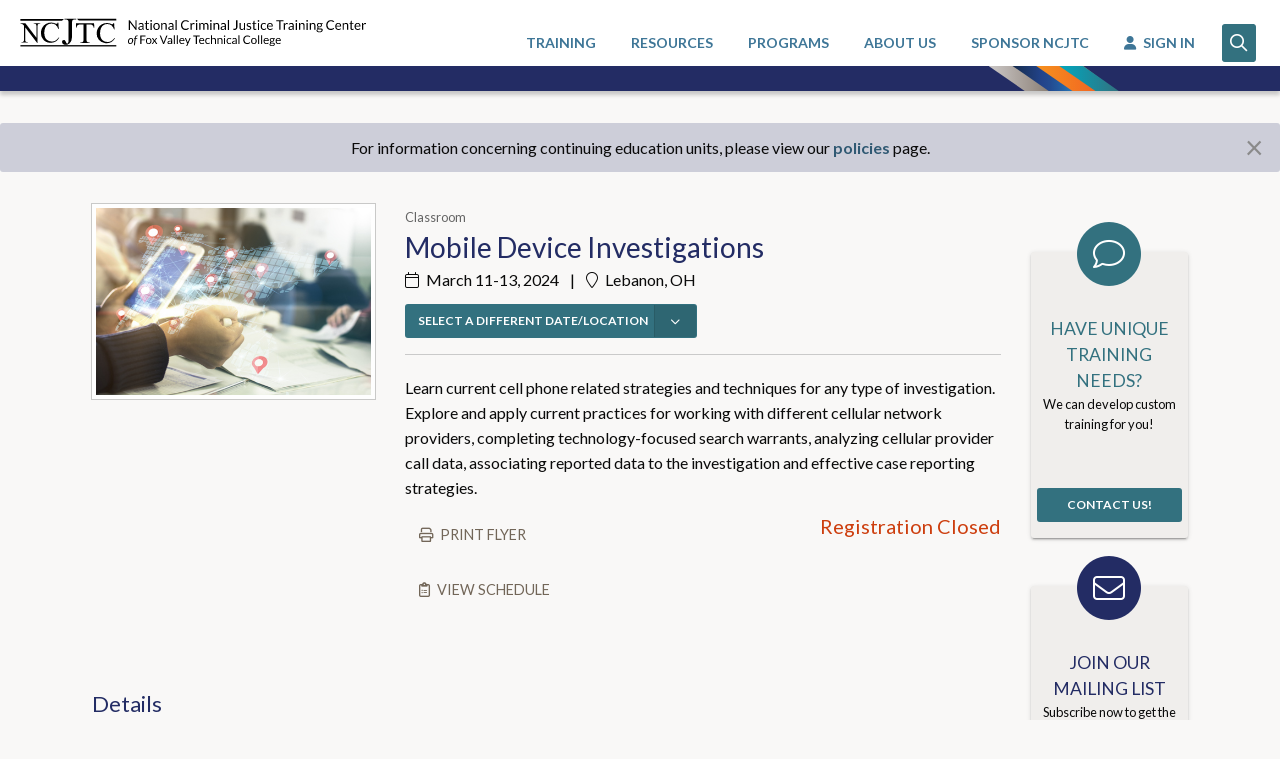

--- FILE ---
content_type: text/html; charset=utf-8
request_url: https://ncjtc.fvtc.edu/training/details/TR00006557/TRI1515535/mobile-device-investigations
body_size: 21388
content:
<!DOCTYPE html>
<html lang="en-us">
<head>
    
    <meta charset="utf-8" />
    <meta http-equiv="x-ua-compatible" content="ie=edge">
    <meta id="MetaRobots" name="ROBOTS" content="NOINDEX, NOFOLLOW" />
    <meta name="viewport" content="width=device-width, initial-scale=1.0">
    <meta name="revisit-after" content="1 DAYS">

    
    <meta property="og:title" content="Mobile Device Investigations">
    <meta property="og:url" content="https://ncjtc.fvtc.edu/training/details/TR00006557/TRI1515535/mobile-device-investigations">
    <meta property="og:description" content="Mar 11-13, 2024 | Lebanon, OH | Learn current cell phone related strategies and techniques for any type of investigation.  Explore and apply current practices for working with different cellular network providers, completing technology-focused search warrants, analyzing cellular provider call data, associating reported data to the investigation and effective case reporting strategies.">
    <meta property="og:image" content="//ncjtc-static.fvtc.edu/images/training/TR00006557_20180314111136.jpg">
    <meta property="og:image:width" content="500">
    <meta property="og:image:height" content="340">
    <meta name="twitter:card" content="summary_large_image">
    <meta name="twitter:title" content="Mobile Device Investigations">
    <meta name="twitter:description" content="Mar 11-13, 2024 | Lebanon, OH | Learn current cell phone related strategies and techniques for any type of investigation.  Explore and apply current practices for working with different cellular network providers, completing technology-focused search warrants, analyzing cellular provider call data, associating reported data to the investigation and effective case reporting strategies.">
    <meta name="twitter:image" content="https://ncjtc-static.fvtc.edu/images/training/TR00006557_20180314111136.jpg">



    
    <title>Mobile Device Investigations | Lebanon, OH | Mar 11-13, 2024</title>
    <meta name="DESCRIPTION" id="MetaDescription" content="Learn current cell phone related strategies and techniques for any type of investigation.  Explore and apply current practices for working with different cellular network providers, completing technology-focused search warrants, analyzing cellular provider call data, associating reported data to the investigation and effective case reporting strategies.">

    
    <link href="//cdn.rawgit.com/gextech/Semantic-UI/master/dist/semantic.min.css" rel="stylesheet" />
    <link href="//cdn.jsdelivr.net/npm/foundation-sites@6.6.3/dist/css/foundation.min.css" rel="stylesheet">
    <link href="//fonts.googleapis.com/css?family=Lato:300,400,700" rel="stylesheet">
    <link href="//cdn.jsdelivr.net/jquery.slick/1.6.0/slick.css?cdv=304" rel="stylesheet" />
    <link href="//cdnjs.cloudflare.com/ajax/libs/slick-carousel/1.6.0/slick-theme.css?cdv=304" rel="stylesheet" />
    <link href="//cdnjs.cloudflare.com/ajax/libs/semantic-ui/2.2.9/components/dropdown.css" rel="stylesheet" />
    <link href="//cdnjs.cloudflare.com/ajax/libs/jqueryui/1.13.3/themes/base/jquery-ui.css" rel="stylesheet" />
    <link href="/Content/css/phone.min.css" rel="stylesheet" type="text/css" />
    <link href="/Content/css/site.min.css?new=ncjtc" rel="stylesheet" type="text/css" />
    <link rel="stylesheet" href="//pro.fontawesome.com/releases/v5.3.1/css/all.css" integrity="sha384-9ralMzdK1QYsk4yBY680hmsb4/hJ98xK3w0TIaJ3ll4POWpWUYaA2bRjGGujGT8w" crossorigin="anonymous">
    <link href="//unpkg.com/aos@2.3.4/dist/aos.css" rel="stylesheet">

    
    <script src="//cdnjs.cloudflare.com/ajax/libs/modernizr/2.8.3/modernizr.min.js"></script>
    <script src="https://kit.fontawesome.com/a076318d7f.js" crossorigin="anonymous"></script>
    <script src="//www.recaptcha.net/recaptcha/api.js" async defer></script>

    <script type='text/javascript' src='https://platform-api.sharethis.com/js/sharethis.js#property=6463c9291b837f0019d422b2&amp;product=sop' async='async'></script>
</head>

<body>

    <div id="Impersonation" data-url="/base/impersonation"></div> 

    <!--Header (not hompage)-->
    <header id="l-header" class="header">
        <a href="#skip" class="off-screen">Skip to Main Content</a>
        <div class=" grid-x show-for-print">
            <div class="large-12 centered cell text-center">
                <img class="header-logo" src="/Content/images/Header.png" alt="NCJTC Print Header Logo">
            </div>
        </div>
        <div class="grid-x site-full-width hide-for-print">
            <div class="small-3 medium-6 large-4 cell">
                <div class="header-logo-showSmall">
                    <a href="/">
                        <img class="header-logo" width="100" src="/Content/images/logo2.png" alt="NCJTC Logo">
                    </a>
                </div>
                <div class="header-logo-showLarge">
                    <a href="/">
                        <img class="header-logo-long" width="700" src="/Content/images/ncjtc_logo_long.svg" alt="NCJTC Long Header Logo">
                    </a>
                </div>
            </div>
            <div class="small-9 medium-6 large-8 cell ">

                 <div id="LoggedInHomeUser" data-url="/base/loggedinuser"></div> 
            </div>
        </div>
        <div class="nav-bar hide-for-print">
            <div class="nav-bar-strips">
                <svg id="Layer_1" data-name="Layer 1" height="25" xmlns="http://www.w3.org/2000/svg" xmlns:xlink="http://www.w3.org/1999/xlink" viewBox="0 0 100 19.14">
                    <defs>
                        <style>
                            .cls-1 {
                                fill: url(#linear-gradient);
                            }

                            .cls-2 {
                                fill: url(#linear-gradient-2);
                            }

                            .cls-3 {
                                fill: url(#linear-gradient-3);
                            }

                            .cls-4 {
                                fill: url(#linear-gradient-4);
                            }
                        </style>
                        <linearGradient id="linear-gradient" x1="-0.34" y1="9.57" x2="60.84" y2="9.57" gradientUnits="userSpaceOnUse">
                            <stop offset="0" stop-color="#cdc9c8"></stop>
                            <stop offset="0.53" stop-color="#9e958e"></stop>
                            <stop offset="1" stop-color="#716558"></stop>
                        </linearGradient>
                        <linearGradient id="linear-gradient-2" x1="18.01" y1="9.57" x2="79.2" y2="9.57" gradientUnits="userSpaceOnUse">
                            <stop offset="0" stop-color="#162c4c"></stop>
                            <stop offset="0.36" stop-color="#22438a"></stop>
                            <stop offset="0.46" stop-color="#234a90"></stop>
                            <stop offset="0.61" stop-color="#245ea2"></stop>
                            <stop offset="0.8" stop-color="#267fbe"></stop>
                            <stop offset="0.97" stop-color="#29a5de"></stop>
                            <stop offset="1" stop-color="#29a5de"></stop>
                        </linearGradient>
                        <linearGradient id="linear-gradient-3" x1="36.06" y1="9.57" x2="97.25" y2="9.57" gradientUnits="userSpaceOnUse">
                            <stop offset="0" stop-color="#f6921e"></stop>
                            <stop offset="1" stop-color="#f05623"></stop>
                        </linearGradient>
                        <linearGradient id="linear-gradient-4" x1="53.65" y1="9.57" x2="99.66" y2="9.57" gradientUnits="userSpaceOnUse">
                            <stop offset="0" stop-color="#00a8bf"></stop>
                            <stop offset="1" stop-color="#33717f"></stop>
                        </linearGradient>
                    </defs>
                    <title>ncjtc_strips</title>
                    <path class="cls-1" d="M35.57,0H-.34L27.28,19.08s20.47.12,33.57,0Z"></path>
                    <path class="cls-2" d="M53.92,0H18L45.63,19.08s20.47.12,33.57,0Z"></path>
                    <path class="cls-3" d="M72,0H36.06L63.68,19.08s20.47.12,33.57,0Z"></path>
                    <path class="cls-4" d="M71.86,0H53.65L81.27,19.14s22.37,0,17.76-.08Z"></path>
                </svg>
            </div>
        </div>
    </header>

    <!--Search (not hompage)-->
    <div id="siteSearch-id" class="grid-x site-full-width toTop hidden">
        <div class="large-12 cell">
<div class="grid-x site-full-width siteSearch">
    <div class="large-12 cell">
        <div class="grid-x align-center site-80-width">
            <div class="small-12 medium-8 cell text-center">
                <div class="hide-for-print">
               
                    <form action="/search-results" onsubmit="NCJTC.site.searchByTerms(event);">
                        <div class="siteSearch-wrapper">
                            <span role="status" aria-live="polite" class="ui-helper-hidden-accessible"></span>
                            <input type="text" maxlength="1000" id="training-search-text-id" placeholder="What can we help you find today?" aria-label="Training Search" class="siteSearch-input ui-autocomplete-input" autocomplete="off" value="">
                        </div>
                        <a id="imgbtnSearch" class="siteSearch-btn button primary" src="/Content/images/s_logo.png" alt="search" tabindex="0"
                            onclick="NCJTC.site.searchByTerms(event);" onkeydown="NCJTC.site.searchByTerms(event);">
                            <i class="far fa-search fa-lg"></i>
                        </a>
                    </form>
                </div>
            </div>
        </div>
    </div>
</div>
        </div>
    </div>

    <!--Main Content (not hompage)-->
    <div id="l-mainContent">
        <a id="skip" name="skip"></a>
        


<!-- Sitewide Message-->
<div id="SiteMessageBase" data-url="/base/sitemessage"></div>

<input data-val="true" data-val-required="The IsAuthenticated field is required." id="IsAuthenticated" name="IsAuthenticated" type="hidden" value="False" />

<!-- Scroll Fix Preview -->
<div id="fix-scoll-id" class="scrollFix hidden">
    <div class="grid-x grid-padding-x site-80-width">
        <div class="cell medium-2 text-right">
            <div class="thumbnail">
                <img class="scrollFix-image" src="//ncjtc-static.fvtc.edu/images/training/TR00006557_20180314111136.jpg" alt="Mobile Device Investigations">
            </div>
        </div>
        <div class="cell medium-6">
                <small id="DeliveryMode" class="subtle">Classroom</small>
            <!-- Title -->
            <h5 class="blue">

                <span>Mobile Device Investigations</span>
            </h5>


            <!-- Subtitle (Date | Location | Mode)-->
                <div class="scrollFix-subdata">
                    <p class="left">
                            <i class="fal fa-calendar"></i> <span>March 11-13, 2024 <span class="pipe">|</span> </span>
                                <i class="fal fa-map-marker"></i> <span>Lebanon, OH  </span>

                    </p>
                </div>
                            <a class="button small podItem-btn-select teal float-left hide-for-print " data-toggle="dd-otherLocations-fixed">SELECT A DIFFERENT DATE/LOCATION</a><br />
                <div class="dropdown-pane trainings bottom float-left" data-v-offset="13" id="dd-otherLocations-fixed" data-position="bottom" data-alignment="left" data-close-on-click="true" data-dropdown data-auto-focus="true">
                    <ul class="podItem-cta-trainingList">
<li class="podItem-cta-trainingList-item">
    <a href="/trainings/TR00006557/TRI2883913/mobile-device-investigations">
        <div><strong>Classroom</strong></div>
        <div>
                <i class="fal fa-calendar"></i> Jan 26-28, 2026
                <span class="pipe">|</span>
                <i class="fal fa-map-marker"></i>
Austin, TX<span class="text-right pop">
                    $425.00
                </span>
        </div>
    </a>
</li><li class="podItem-cta-trainingList-item">
    <a href="/trainings/TR00006557/TRI3094674/mobile-device-investigations">
        <div><strong>Classroom</strong></div>
        <div>
                <i class="fal fa-calendar"></i> May 27-29, 2026
                <span class="pipe">|</span>
                <i class="fal fa-map-marker"></i>
Marysville, WA<span class="text-right pop">
                    $425.00
                </span>
        </div>
    </a>
</li>                                                    <li class="podItem-cta-trainingList-item request">
                                <a href="/trainings/TR00006557/mobile-device-investigations">
                                    <i class="fal fa-plus orange "></i> Request to host this training
                                </a>
                            </li>
                    </ul>
                </div>
        </div>
        <div class="cell medium-4 text-center">
            <div class="scrollFix-cta">
                <div class="scrollFix-cta-content">

<input data-val="true" data-val-required="The HasHold field is required." id="HasHold" name="HasHold" type="hidden" value="False" />

    <span class="orange stat">
        <span>Registration Closed</span>
    </span>



<div class="reveal modal tiny motion" id="modProtectedContentRequest" data-reveal>
    <div class="modal-content">
        <div class="grid-x align-center">
            <div class="small-12 cell text-center ">
                <div class="fontcircle">
                    <div class="fontcircle-bg margin-center">
                        <i class="fal fa-lock fa-3x subtle"></i>
                    </div>
                </div>
                <div class="podAccount-title">Are you a criminal justice professional?</div>
                <p>Access to this content requires approval.</p> 
            </div>
        </div>
    </div>
    <div class="modal-cta">
        <div class="grid-x grid-padding-x">
            <div class="small-6 cell text-center">
                <a class="button secondary small wider" data-close aria-label="Close modal">No, Cancel</a>
            </div>
            <div class="small-6 cell text-center">
                <a id="requestCatalogAccess-id" class="button primary small wider" data-animate="modProtectedContentRequestSent" onclick="NCJTC.site.sendCatalogRequest(this, '/Account/RequestProfessionalCatalogMembership')" aria-label="Close modal">Yes, Request Access</a>
            </div>
        </div>
    </div>
</div>


<div class="reveal modal tiny motion" id="modProtectedContentRequestSent" data-reveal>
    <div class="modal-content">
        <div class="grid-x align-center">
            <div class="small-10 cell text-center ">
                <div class="fontcircle">
                    <div class="fontcircle-bg margin-center">
                        <i class="fal fa-plane fa-3x isSuccess" data-aos="zoom-in"></i>
                    </div>
                </div>
                <div class="podAccount-title">request sent!</div>
                <p>Please watch your email inbox (<strong class="highlighted"></strong>) for further instructions. You can expect to receive information regarding access within 1 business day.</p>
            </div>
        </div>
    </div>
    <div class="modal-cta">
        <div class="grid-x grid-padding-x">
            <div class="small-12 cell text-center">
                <a class="button primary small wider" data-close aria-label="Close modal">close</a>
            </div>
        </div>
    </div>
</div>


<div class="reveal modal tiny motion" id="modProtectedContentRequestSentIncompleteProfile" data-reveal data-options="closeOnClick:false">
    <div class="modal-content">
        <div class="grid-x align-center">
            <div class="small-10 cell text-center ">
                <div class="fontcircle">
                    <div class="fontcircle-bg margin-center">
                        <i class="fal fa-plane fa-3x isSuccess" data-aos="zoom-in"></i>
                    </div>
                </div>
                <div class="podAccount-title">request sent!</div>
                <p>Please watch your email inbox (<strong id="positionEmail-Id" class="highlighted"></strong>) for further instructions. You can expect to receive information regarding access within 1 business day.</p>
            </div>
        </div>
    </div>
    <div class="modal-cta">
        <div class="grid-x grid-padding-x">
            <div class="small-12 cell text-center">
                <a class="button primary small wider" onClick="window.location.reload()">close</a>
            </div>
        </div>
    </div>
</div>


<div class="reveal modal tiny motion" id="modIncompleteProfileError" data-reveal>
    <div class="modal-content">
        <div class="grid-x align-center">
            <div class="small-8 cell text-center ">
                <div>
                    <i class="fal fa-exclamation-circle fa-5x orange"></i>
                </div><br />
                <div class="podAccount-title">Incomplete Profile</div>
                <p>You must add an organization to your profile before you can access this content.</p>
            </div>
        </div>
    </div>
    <div class="modal-cta">
        <div class="grid-x grid-padding-x">
            <div class="small-6 cell text-center">
                <a class="button secondary small wider" data-close aria-label="Close modal">Cancel</a>
            </div>
            <div class="small-6 cell text-center">
                <a class="button primary small wider" onclick="NCJTC.site.sendCatalogRequest(this, '/Account/RequestProfessionalCatalogMembership?incompleteProfile=True', 'true')" aria-label="Close modal">Complete Profile</a>
            </div>
        </div>
    </div>
</div>





<div class="reveal modal motion medium" id="DuplicateEmailModal" data-reveal>
    <div class="grid-x grid-padding-x  align-center-middle">
        <div class="large-12 small-centered text-center  cell">
            <div class="section-space">
                <i class="fal fa-exclamation-circle fa-4x orange "></i>
                <div class="pod-modal-title shout soft">
                    <strong>Duplicate Email Address</strong>
                </div><br />
                <strong><span class="highlighted"></span></strong> is already being used by another NCJTC account.
            </div>
            <div class="grid-x grid-padding-x align-center-middle">
                <div class="small-12 text-center cell">
                    <a href="/Account/Organizations" class="button wider primary">Fix it</a>
                    <br />
                    <small>
                        If this email is correct, please contact NCJTC.<br />
                        <a href="mailto:info@ncjtc.org">info@ncjtc.org</a> | <a href="tel:18558662582">(855) 866-2582</a>
                    </small>
                </div>
            </div>
            <div class="section-space">
                <button class="close-button" data-close aria-label="Close modal" type="button">
                    <span aria-hidden="true">&times;</span>
                </button>
            </div>
        </div>
    </div>
</div>

                </div>
            </div>
        </div>
    </div>
</div>

<!-- Main Content -->
<div class="grid-x grid-padding-x site-95-width">
    <div class="large-12 cell">
        <div class="grid-x grid-padding-x site-95-width">
            <div class="large-10 cell print-width">
                <div class="grid-x grid-padding-x ncjtc-body-content">
                    <div class="large-12 cell">

                        <!-- Training Detail Header -->
                        <div class="grid-x grid-padding-x fvtc-body-width">

                            <!-- Thumbnail -->
                            <div class="large-4 cell  ">
                                <div class="thumbnail">
                                    <img src="//ncjtc-static.fvtc.edu/images/training/TR00006557_20180314111136.jpg" alt="Mobile Device Investigations">
                                </div>
                            </div>

                            <!-- Training Info -->
                            <div class=" large-8 cell ">
                                <div class="grid-x grid-padding-x">
                                    <div class="cell medium-8 small-centered">
                                            <small id="DeliveryMode" class="subtle">Classroom</small>

                                        <!-- Title -->
                                        <h1 class="blue">
                                            <span>Mobile Device Investigations</span>
                                        </h1>
                                    </div>
                                    <div class="cell medium-4 small-centered align-center-middle">

                                            <!-- ShareThis BEGIN --><div class="sharethis-inline-share-buttons hide-for-print"></div><!-- ShareThis END -->

                                    </div> 
                                </div>

                                <!-- Subtitle (Date | Location | Mode)-->
                                    <div>
                                        <p class="left">
                                                <span> <i class="fal fa-calendar  fa-space-right"></i> March 11-13, 2024 <span class="pipe">|</span> </span>
                                                    <span> <i class="fal fa-map-marker  fa-space-right"></i> Lebanon, OH  </span>
                                        </p>
                                    </div>
                                                                    <a class="button small podItem-btn-select teal float-left hide-for-print " data-toggle="dd-otherLocations">SELECT A DIFFERENT DATE/LOCATION</a><br />
                                    <div class="dropdown-pane trainings bottom float-left" data-v-offset="13" id="dd-otherLocations" data-position="bottom" data-alignment="left" data-close-on-click="true" data-dropdown data-auto-focus="true">
                                        <ul class="podItem-cta-trainingList">

<li class="podItem-cta-trainingList-item">
    <a href="/trainings/TR00006557/TRI2883913/mobile-device-investigations">
        <div><strong>Classroom</strong></div>
        <div>
                <i class="fal fa-calendar"></i> Jan 26-28, 2026
                <span class="pipe">|</span>
                <i class="fal fa-map-marker"></i>
Austin, TX<span class="text-right pop">
                    $425.00
                </span>
        </div>
    </a>
</li><li class="podItem-cta-trainingList-item">
    <a href="/trainings/TR00006557/TRI3094674/mobile-device-investigations">
        <div><strong>Classroom</strong></div>
        <div>
                <i class="fal fa-calendar"></i> May 27-29, 2026
                <span class="pipe">|</span>
                <i class="fal fa-map-marker"></i>
Marysville, WA<span class="text-right pop">
                    $425.00
                </span>
        </div>
    </a>
</li>                                                                                            <li class="podItem-cta-trainingList-item request">
                                                    <a href="/trainings/TR00006557/mobile-device-investigations">
                                                        <i class="fal fa-plus orange "></i> Request to host this training
                                                    </a>
                                                </li>
                                        </ul>
                                    </div>
                                <div class="hide-for-print">
                                    <hr>
                                </div>

                                <!-- Description-->
                                <p>
                                    <span>
                                        Learn current cell phone related strategies and techniques for any type of investigation.  Explore and apply current practices for working with different cellular network providers, completing technology-focused search warrants, analyzing cellular provider call data, associating reported data to the investigation and effective case reporting strategies.
                                    </span>
                                </p>
                                <div class="grid-x grid-padding-x">

                                    <!-- Print/View Schedule/Etc -->
                                    <div class="medium-6 cell">
                                        <div class="text-left hide-for-print">

                                                <button onclick=" NCJTC.trainings.printDetails();" class=" hollow button ncjtc-secondary ncjtc-print">Print flyer</button>

                                            <!-- TODO: check to see if View Schedule is conditional, assuming we only show it if it exists -->
                                                <span id="pnlSchedule" class="">

                                                    <a class="hollow button ncjtc-secondary ncjtc-schedule" data-open="mod_agenda" aria-controls="mod_agenda" aria-haspopup="true" tabindex="0">View schedule</a>
                                                </span>
                                        </div>
                                    </div>

                                    <!-- Fees & Registration -->
                                    <div class="medium-6 cell">
                                        <div class="text-right ">

<input data-val="true" data-val-required="The HasHold field is required." id="HasHold" name="HasHold" type="hidden" value="False" />

    <span class="orange stat">
        <span>Registration Closed</span>
    </span>



<div class="reveal modal tiny motion" id="modProtectedContentRequest" data-reveal>
    <div class="modal-content">
        <div class="grid-x align-center">
            <div class="small-12 cell text-center ">
                <div class="fontcircle">
                    <div class="fontcircle-bg margin-center">
                        <i class="fal fa-lock fa-3x subtle"></i>
                    </div>
                </div>
                <div class="podAccount-title">Are you a criminal justice professional?</div>
                <p>Access to this content requires approval.</p> 
            </div>
        </div>
    </div>
    <div class="modal-cta">
        <div class="grid-x grid-padding-x">
            <div class="small-6 cell text-center">
                <a class="button secondary small wider" data-close aria-label="Close modal">No, Cancel</a>
            </div>
            <div class="small-6 cell text-center">
                <a id="requestCatalogAccess-id" class="button primary small wider" data-animate="modProtectedContentRequestSent" onclick="NCJTC.site.sendCatalogRequest(this, '/Account/RequestProfessionalCatalogMembership')" aria-label="Close modal">Yes, Request Access</a>
            </div>
        </div>
    </div>
</div>


<div class="reveal modal tiny motion" id="modProtectedContentRequestSent" data-reveal>
    <div class="modal-content">
        <div class="grid-x align-center">
            <div class="small-10 cell text-center ">
                <div class="fontcircle">
                    <div class="fontcircle-bg margin-center">
                        <i class="fal fa-plane fa-3x isSuccess" data-aos="zoom-in"></i>
                    </div>
                </div>
                <div class="podAccount-title">request sent!</div>
                <p>Please watch your email inbox (<strong class="highlighted"></strong>) for further instructions. You can expect to receive information regarding access within 1 business day.</p>
            </div>
        </div>
    </div>
    <div class="modal-cta">
        <div class="grid-x grid-padding-x">
            <div class="small-12 cell text-center">
                <a class="button primary small wider" data-close aria-label="Close modal">close</a>
            </div>
        </div>
    </div>
</div>


<div class="reveal modal tiny motion" id="modProtectedContentRequestSentIncompleteProfile" data-reveal data-options="closeOnClick:false">
    <div class="modal-content">
        <div class="grid-x align-center">
            <div class="small-10 cell text-center ">
                <div class="fontcircle">
                    <div class="fontcircle-bg margin-center">
                        <i class="fal fa-plane fa-3x isSuccess" data-aos="zoom-in"></i>
                    </div>
                </div>
                <div class="podAccount-title">request sent!</div>
                <p>Please watch your email inbox (<strong id="positionEmail-Id" class="highlighted"></strong>) for further instructions. You can expect to receive information regarding access within 1 business day.</p>
            </div>
        </div>
    </div>
    <div class="modal-cta">
        <div class="grid-x grid-padding-x">
            <div class="small-12 cell text-center">
                <a class="button primary small wider" onClick="window.location.reload()">close</a>
            </div>
        </div>
    </div>
</div>


<div class="reveal modal tiny motion" id="modIncompleteProfileError" data-reveal>
    <div class="modal-content">
        <div class="grid-x align-center">
            <div class="small-8 cell text-center ">
                <div>
                    <i class="fal fa-exclamation-circle fa-5x orange"></i>
                </div><br />
                <div class="podAccount-title">Incomplete Profile</div>
                <p>You must add an organization to your profile before you can access this content.</p>
            </div>
        </div>
    </div>
    <div class="modal-cta">
        <div class="grid-x grid-padding-x">
            <div class="small-6 cell text-center">
                <a class="button secondary small wider" data-close aria-label="Close modal">Cancel</a>
            </div>
            <div class="small-6 cell text-center">
                <a class="button primary small wider" onclick="NCJTC.site.sendCatalogRequest(this, '/Account/RequestProfessionalCatalogMembership?incompleteProfile=True', 'true')" aria-label="Close modal">Complete Profile</a>
            </div>
        </div>
    </div>
</div>





<div class="reveal modal motion medium" id="DuplicateEmailModal" data-reveal>
    <div class="grid-x grid-padding-x  align-center-middle">
        <div class="large-12 small-centered text-center  cell">
            <div class="section-space">
                <i class="fal fa-exclamation-circle fa-4x orange "></i>
                <div class="pod-modal-title shout soft">
                    <strong>Duplicate Email Address</strong>
                </div><br />
                <strong><span class="highlighted"></span></strong> is already being used by another NCJTC account.
            </div>
            <div class="grid-x grid-padding-x align-center-middle">
                <div class="small-12 text-center cell">
                    <a href="/Account/Organizations" class="button wider primary">Fix it</a>
                    <br />
                    <small>
                        If this email is correct, please contact NCJTC.<br />
                        <a href="mailto:info@ncjtc.org">info@ncjtc.org</a> | <a href="tel:18558662582">(855) 866-2582</a>
                    </small>
                </div>
            </div>
            <div class="section-space">
                <button class="close-button" data-close aria-label="Close modal" type="button">
                    <span aria-hidden="true">&times;</span>
                </button>
            </div>
        </div>
    </div>
</div>


                                            <input id="FormTrainingId" name="FormTrainingId" type="hidden" value="TR00006557" />
                                            <input id="FormTrainingInstanceId" name="FormTrainingInstanceId" type="hidden" value="TRI1515535" />
                                            <input id="FormTraining" name="FormTraining" type="hidden" value="Mobile Device Investigations" />
                                            <input id="FormImportedTitle" name="FormImportedTitle" type="hidden" value="Mobile Device Investigations" />
                                            <input id="FormCategory" name="FormCategory" type="hidden" value="Technology Investigations" />
                                            <input id="FormProgram" name="FormProgram" type="hidden" value="Contract With Us" />
                                            <input id="FormContactName" name="FormContactName" type="hidden" value="Jessica Heimann" />
                                            <input id="FormContactEmail" name="FormContactEmail" type="hidden" value="jessica.heimann2274@fvtc.edu" />
                                            <input id="FormIsWebinar" name="FormIsWebinar" type="hidden" value="False" />
                                            <input id="FormCatalogId" name="FormCatalogId" type="hidden" value="" />
                                            <input id="FormCourseId" name="FormCourseId" type="hidden" value="110060" />
                                            <input id="FormStartDate" name="FormStartDate" type="hidden" value="3/11/2024 12:00:00 AM" />

                                            <br>
                                        </div>
                                    </div>
                                </div>
                            </div>
                        </div>
                        <div class="show-for-print">
                            <div class="grid-x grid-padding-x">
                                <span id="ncjtc_details"></span>
                            </div>
                        </div>

                        <!-- Supplement Tabs -->
<section class="section-space" id="ncjtc_sup" aria-label="Training Supplemental Information and Resources">
    <div class="hide-for-print">
        <h2 class="blue">Details</h2>
        <hr />
    </div>
    <div class="grid-x collapse hide-for-print">
        <div class="medium-3 cell">
            <ul class="tabs vertical supplement-tabs" data-deep-link="true" id="ncjtc_sup_data" data-tabs>
                    <li id="litab0" class="tabs-title is-active">
                        <a href="#panel0" data-role="Learn More">Learn More <span class="hide"> regarding Mobile Device Investigations</span></a>
                    </li>
                    <li id="litab1" class="tabs-title ">
                        <a href="#panel1" data-role="Venue and Lodging">Venue and Lodging <span class="hide"> regarding Mobile Device Investigations</span></a>
                    </li>
                    <li id="litab2" class="tabs-title ">
                        <a href="#panel2" data-role="Costs">Costs <span class="hide"> regarding Mobile Device Investigations</span></a>
                    </li>
                                    <li id="liSpeakers" class="tabs-title">
                        <a href="#panelSpeakers" data-role="Speakers">Instructors<span class="hide"> for Mobile Device Investigations</span></a>
                    </li>
                            </ul>
        </div>
        <div class="medium-9 cell">
            <div class="tabs-content vertical" data-tabs-content="ncjtc_sup_data">
                    <div class='tabs-panel supplements  is-active' data-role="Learn More" id="panel0">

                        <dl>
                            <dt>About</dt>
                                <p class='ncjtc-markdown'>Note: Ohio participants will receive 16 hours credit for attending this training.

***This training is closed to law enforcement, prosecution, and related court officials only.***

**For information concerning continuing education units, please view our [policies](ncjtc.fvtc.edu/policies#continuingeducation) page.**

**Training Schedule:**
March 11, 2024 | 8:30 am - 4:30 pm
March 12, 2024 | 8:30 am - 4:30 pm
March 13, 2024 | 8:30 am - 4:30 pm

Past participants had this to say...
*&quot;The hands-on activities that covered reading cell towers and mapping were beneficial!&quot;*
*&quot;This training will help me in my missing children investigation and human trafficking cases.&quot;*
*&quot;Understanding how to read cell phone records will help make my narcotics cases stronger.&quot;*
*&quot;The instructor was very informative and proved he was an expert, I will highly recommend this class!&quot;*</p>

                        </dl>
                        <dl>
                            <dt>What&#39;s In It For You</dt>
                                <p class='ncjtc-markdown'>Upon completion of this training, you will be able to:
* Determine methods to gather evidence from cellular network providers
* Review and apply methods of obtaining cellular device search warrants during investigations
* Gather evidence from cellular network providers 
* Apply methods of obtaining cellular device search warrants during investigations 
* Develop strategies for investigations using cellular reports
* Access data from different types of cellular devices
* Report and archive evidence for case preparation and delivery</p>

                        </dl>
                        <dl>
                            <dt>Is This Training For You?</dt>
                                    <p class='ncjtc-markdown'>**This training is available to law enforcement, prosecution, and related court officials only.**
* Judge/Court Personnel
* Law Enforcement Professional
* Legal
                                    </p>

                        </dl>
                    </div>
                    <div class='tabs-panel supplements  ' data-role="Venue and Lodging" id="panel1">

                        <dl>
                            <dt>About the Venue</dt>
                                <p class='ncjtc-markdown'>Warren County Sheriff&#39;s Office
822 Memorial Dr
Lebanon, OH 45036</p>

                        </dl>
                        <dl>
                            <dt>Lodging Options</dt>
                                <p class='ncjtc-markdown'>Holiday Inn Express &amp; Suites Cincinnati
5100 Natorp Blvd
Mason, OH 45040

Marriott Cincinnati Northeast
9664 Mason Montgomery Road
Mason, OH 45040</p>

                        </dl>
                    </div>
                    <div class='tabs-panel supplements  ' data-role="Costs" id="panel2">

                        <dl>
                            <dt></dt>
                                <p class='ncjtc-markdown'>This fee includes 24 hours of training, program materials, and instructional costs. Participants are responsible for costs and arrangements related to meals, travel, and lodging.</p>

                        </dl>
                    </div>
                                                    <div ID="pnlSpeakers" data-role="Speakers" class="supplement-speakers">
                        <div class="tabs-panel speakers" id="panelSpeakers">
                            <div class="show-for-print"><strong>Instructors</strong></div>
                                                            <div class="callout supplement-container hide-for-print">
                                        <div class="supplement-speaker">
                                            <img class="supplement-speaker-image" src="//ncjtc-static.fvtc.edu/images/speakers/SPK0006539_20180312105823.png" alt="Presenter - Andrew Vallee" title="Presenter - Andrew Vallee" />
                                        </div>
                                    <div class="supplement-speaker-description">
                                        <strong>Andrew Vallee&nbsp;&nbsp;</strong>
                                        <small>Senior Special Agent, Tennessee Bureau of Investigation – Cellular Analysis Survey Team
Nashville, TN</small>
                                        <p class="small minimize">Andrew is currently a sworn law enforcement officer assigned to the Criminal Investigation Division – Cellular Analysis Survey Team (CAST).  He is a subject matter expert in numerous fields and specializes in electronic surveillance, cellular network engineering data, radio frequency surveys, communications data analysis, and various other technology related disciplines.  He has testified as an expert witness numerous times at local, state, and federal judicial proceedings throughout the nation.  Andrew has also testified as a subject matter expert before the Tennessee General Assembly. Prior to joining TBI, Senior Special Agent Vallee worked as a Detective with the Metro Nashville Police Department. He has worked in law enforcement since 2000 and has been a certified law enforcement instructor since 2004. He teaches several courses through TBI which include Communications Intelligence, CAST courses, Technical Updates, Intercept (Title III) Certification Program, Digital Evidence, and Special Agent Academy, and many others.  He is also an Instructor Trainer and Course Developer in cooperation with the National Domestic Communications Assistance Center (NDCAC). Andrew has been instructing several courses with the National Criminal Justice Training Center since 2012 which include Mobile Device Investigations, Casting the Digital Footprint, Digital Evidence, Technology Investigations in Missing and Abducted Children, and various modules within the AMBER Alert program. He is also the lead instructor and coordinator for the AMBER Alert Technology Investigations program.</p>
                                    </div>
                                </div>
                                <div class="show-for-print">
                                    <strong>Andrew Vallee&nbsp;&nbsp;</strong>
                                    <small>Senior Special Agent, Tennessee Bureau of Investigation – Cellular Analysis Survey Team
Nashville, TN</small>
                                    <p class="small">Andrew is currently a sworn law enforcement officer assigned to the Criminal Investigation Division – Cellular Analysis Survey Team (CAST).  He is a subject matter expert in numerous fields and specializes in electronic surveillance, cellular network engineering data, radio frequency surveys, communications data analysis, and various other technology related disciplines.  He has testified as an expert witness numerous times at local, state, and federal judicial proceedings throughout the nation.  Andrew has also testified as a subject matter expert before the Tennessee General Assembly. Prior to joining TBI, Senior Special Agent Vallee worked as a Detective with the Metro Nashville Police Department. He has worked in law enforcement since 2000 and has been a certified law enforcement instructor since 2004. He teaches several courses through TBI which include Communications Intelligence, CAST courses, Technical Updates, Intercept (Title III) Certification Program, Digital Evidence, and Special Agent Academy, and many others.  He is also an Instructor Trainer and Course Developer in cooperation with the National Domestic Communications Assistance Center (NDCAC). Andrew has been instructing several courses with the National Criminal Justice Training Center since 2012 which include Mobile Device Investigations, Casting the Digital Footprint, Digital Evidence, Technology Investigations in Missing and Abducted Children, and various modules within the AMBER Alert program. He is also the lead instructor and coordinator for the AMBER Alert Technology Investigations program.</p>
                                </div>
                        </div>
                    </div>
            </div>
        </div>
    </div>
</section>
                            <!-- Suggested Trainings -->
    <section class="hide-for-print section-space" aria-label="Other Recommended Training">
        <!-- Drop Header -->
        <div class="drop" onclick="NCJTC.site.toggleSectionVisibility(this)">
            <i class="float-left fa fa-caret-down" aria-hidden="true"></i>
            <h2 class="blue drop-title">You May Also Be Interested In</h2>
        </div>
        <!-- Drop Content -->
        <div class="drop-content">
            <div class="multiple_items">
                <!-- Suggested Item -->
                        <div data-aos="fade-up" data-aos-delay="0" data-aos-once="true" data-aos-offset="-100">
                            <div class="pod bgWhite">
                                <!-- Thumbnail -->
                                <div class="thumbnail">
                                    <div class="pod-img-overlay-bg" onclick="NCJTC.site.clickMoreInfoLink(event);">
                                        <img src="//ncjtc-static.fvtc.edu/images/training/TR00007102_20200616041716.jpg" alt="Criminal Connections: Child Exploitation Material and Child Sexual Abuse">
                                        <span class=" pod-img-overlay">Classroom</span>
                                    </div>
                                </div>
                                <div class="pod-content">
                                    <!--Title -->
                                    <div class="pod-title shortTitle">Criminal Connections: Child Exploitation Material and Child Sexual Abuse</div>

                                    <!-- Date/Location -->
                                    <div class="pod-dateLocation">
                                        <i class="fal fa-calendar"></i>  <span>Jan 26-27, 2026</span>
                                        |
                                        <i class="fal fa-map-marker"></i> <span>Bellingham, WA</span>
                                    </div>

                                    <!-- Cost -->
                                    <div class="pod-cost">
                                        <span>$425.00</span>
                                    </div>
                                        <span class="pod-subtle"> 
                                        
                                        </span>


                                    <!-- More Info -->
                                    <a class="button expanded small primary" href="/training/details/TR00007102/TRI2847252/criminal-connections-child-exploitation-material-and-child-sexual-abuse" tabindex="0">MORE INFO<span class="hide">&nbsp; regarding Criminal Connections: Child Exploitation Material and Child Sexual Abuse on Jan 26-27, 2026 at Bellingham, WA</span></a>
                                </div>
                            </div>
                            </div>
                        <div data-aos="fade-up" data-aos-delay="150" data-aos-once="true" data-aos-offset="-100">
                            <div class="pod bgWhite">
                                <!-- Thumbnail -->
                                <div class="thumbnail">
                                    <div class="pod-img-overlay-bg" onclick="NCJTC.site.clickMoreInfoLink(event);">
                                        <img src="//ncjtc-static.fvtc.edu/images/training/TR00005582_20200616013531.jpg" alt="Beyond Google - Discovering Online Resources in Investigations">
                                        <span class=" pod-img-overlay">Classroom</span>
                                    </div>
                                </div>
                                <div class="pod-content">
                                    <!--Title -->
                                    <div class="pod-title shortTitle">Beyond Google - Discovering Online Resources in Investigations</div>

                                    <!-- Date/Location -->
                                    <div class="pod-dateLocation">
                                        <i class="fal fa-calendar"></i>  <span>Feb 2-3, 2026</span>
                                        |
                                        <i class="fal fa-map-marker"></i> <span>Jacksonville, FL</span>
                                    </div>

                                    <!-- Cost -->
                                    <div class="pod-cost">
                                        <span>$425.00</span>
                                    </div>
                                        <span class="pod-subtle"> 
                                        
                                        </span>


                                    <!-- More Info -->
                                    <a class="button expanded small primary" href="/training/details/TR00005582/TRI2861078/beyond-google-discovering-online-resources-in-investigations" tabindex="0">MORE INFO<span class="hide">&nbsp; regarding Beyond Google - Discovering Online Resources in Investigations on Feb 2-3, 2026 at Jacksonville, FL</span></a>
                                </div>
                            </div>
                            </div>
                        <div data-aos="fade-up" data-aos-delay="300" data-aos-once="true" data-aos-offset="-100">
                            <div class="pod bgWhite">
                                <!-- Thumbnail -->
                                <div class="thumbnail">
                                    <div class="pod-img-overlay-bg" onclick="NCJTC.site.clickMoreInfoLink(event);">
                                        <img src="//ncjtc-static.fvtc.edu/images/training/TR00007329_20180621025426.jpg" alt="Suspicious Death Investigations: Finding the Right, Eliminating the Wrong, and Avoiding the Undetermined">
                                        <span class=" pod-img-overlay">Classroom</span>
                                    </div>
                                </div>
                                <div class="pod-content">
                                    <!--Title -->
                                    <div class="pod-title shortTitle">Suspicious Death Investigations: Finding the Right, Eliminating the Wrong, and Avoiding the Undetermined</div>

                                    <!-- Date/Location -->
                                    <div class="pod-dateLocation">
                                        <i class="fal fa-calendar"></i>  <span>Feb 9-10, 2026</span>
                                        |
                                        <i class="fal fa-map-marker"></i> <span>Nashville, TN</span>
                                    </div>

                                    <!-- Cost -->
                                    <div class="pod-cost">
                                        <span>$325.00</span>
                                    </div>
                                        <span class="pod-subtle"> 
                                        
                                        </span>


                                    <!-- More Info -->
                                    <a class="button expanded small primary" href="/training/details/TR00007329/TRI2973571/suspicious-death-investigations-finding-the-right-eliminating-the-wrong-and-avoiding-the-undeterm" tabindex="0">MORE INFO<span class="hide">&nbsp; regarding Suspicious Death Investigations: Finding the Right, Eliminating the Wrong, and Avoiding the Undetermined on Feb 9-10, 2026 at Nashville, TN</span></a>
                                </div>
                            </div>
                            </div>
                        <div data-aos="fade-up" data-aos-delay="450" data-aos-once="true" data-aos-offset="-100">
                            <div class="pod bgWhite">
                                <!-- Thumbnail -->
                                <div class="thumbnail">
                                    <div class="pod-img-overlay-bg" onclick="NCJTC.site.clickMoreInfoLink(event);">
                                        <img src="//ncjtc-static.fvtc.edu/images/training/TR02922887_20250611085344.png" alt="Advanced Strategies for Investigating and Prosecuting Domestic Violence">
                                        <span class=" pod-img-overlay">Classroom</span>
                                    </div>
                                </div>
                                <div class="pod-content">
                                    <!--Title -->
                                    <div class="pod-title shortTitle">Advanced Strategies for Investigating and Prosecuting Domestic Violence</div>

                                    <!-- Date/Location -->
                                    <div class="pod-dateLocation">
                                        <i class="fal fa-calendar"></i>  <span>Feb 11-13, 2026</span>
                                        |
                                        <i class="fal fa-map-marker"></i> <span>Nashville, TN</span>
                                    </div>

                                    <!-- Cost -->
                                    <div class="pod-cost">
                                        <span>$425.00</span>
                                    </div>
                                        <span class="pod-subtle"> 
                                        
                                        </span>


                                    <!-- More Info -->
                                    <a class="button expanded small primary" href="/training/details/TR02922887/TRI2973574/advanced-strategies-for-investigating-and-prosecuting-domestic-violence" tabindex="0">MORE INFO<span class="hide">&nbsp; regarding Advanced Strategies for Investigating and Prosecuting Domestic Violence on Feb 11-13, 2026 at Nashville, TN</span></a>
                                </div>
                            </div>
                            </div>
                        <div data-aos="fade-up" data-aos-delay="600" data-aos-once="true" data-aos-offset="-100">
                            <div class="pod bgWhite">
                                <!-- Thumbnail -->
                                <div class="thumbnail">
                                    <div class="pod-img-overlay-bg" onclick="NCJTC.site.clickMoreInfoLink(event);">
                                        <img src="//ncjtc-static.fvtc.edu/images/training/TR00006400_20180227113425.jpg" alt="Casting the Digital Footprint">
                                        <span class=" pod-img-overlay">Classroom</span>
                                    </div>
                                </div>
                                <div class="pod-content">
                                    <!--Title -->
                                    <div class="pod-title shortTitle">Casting the Digital Footprint</div>

                                    <!-- Date/Location -->
                                    <div class="pod-dateLocation">
                                        <i class="fal fa-calendar"></i>  <span>Mar 2-3, 2026</span>
                                        |
                                        <i class="fal fa-map-marker"></i> <span>Hot Springs, AR</span>
                                    </div>

                                    <!-- Cost -->
                                    <div class="pod-cost">
                                        <span>$325.00</span>
                                    </div>
                                        <span class="pod-subtle"> 
                                        
                                        </span>


                                    <!-- More Info -->
                                    <a class="button expanded small primary" href="/training/details/TR00006400/TRI2878946/casting-the-digital-footprint" tabindex="0">MORE INFO<span class="hide">&nbsp; regarding Casting the Digital Footprint on Mar 2-3, 2026 at Hot Springs, AR</span></a>
                                </div>
                            </div>
                            </div>
                        <div data-aos="fade-up" data-aos-delay="750" data-aos-once="true" data-aos-offset="-100">
                            <div class="pod bgWhite">
                                <!-- Thumbnail -->
                                <div class="thumbnail">
                                    <div class="pod-img-overlay-bg" onclick="NCJTC.site.clickMoreInfoLink(event);">
                                        <img src="//ncjtc-static.fvtc.edu/images/training/TR00007102_20200616041716.jpg" alt="Criminal Connections: Child Exploitation Material and Child Sexual Abuse">
                                        <span class=" pod-img-overlay">Classroom</span>
                                    </div>
                                </div>
                                <div class="pod-content">
                                    <!--Title -->
                                    <div class="pod-title shortTitle">Criminal Connections: Child Exploitation Material and Child Sexual Abuse</div>

                                    <!-- Date/Location -->
                                    <div class="pod-dateLocation">
                                        <i class="fal fa-calendar"></i>  <span>Mar 23-24, 2026</span>
                                        |
                                        <i class="fal fa-map-marker"></i> <span>Nashville, TN</span>
                                    </div>

                                    <!-- Cost -->
                                    <div class="pod-cost">
                                        <span>$425.00</span>
                                    </div>
                                        <span class="pod-subtle"> 
                                        
                                        </span>


                                    <!-- More Info -->
                                    <a class="button expanded small primary" href="/training/details/TR00007102/TRI3012192/criminal-connections-child-exploitation-material-and-child-sexual-abuse" tabindex="0">MORE INFO<span class="hide">&nbsp; regarding Criminal Connections: Child Exploitation Material and Child Sexual Abuse on Mar 23-24, 2026 at Nashville, TN</span></a>
                                </div>
                            </div>
                            </div>
                        <div data-aos="fade-up" data-aos-delay="900" data-aos-once="true" data-aos-offset="-100">
                            <div class="pod bgWhite">
                                <!-- Thumbnail -->
                                <div class="thumbnail">
                                    <div class="pod-img-overlay-bg" onclick="NCJTC.site.clickMoreInfoLink(event);">
                                        <img src="//ncjtc-static.fvtc.edu/images/training/TR00005582_20200616013531.jpg" alt="Beyond Google - Discovering Online Resources in Investigations">
                                        <span class=" pod-img-overlay">Classroom</span>
                                    </div>
                                </div>
                                <div class="pod-content">
                                    <!--Title -->
                                    <div class="pod-title shortTitle">Beyond Google - Discovering Online Resources in Investigations</div>

                                    <!-- Date/Location -->
                                    <div class="pod-dateLocation">
                                        <i class="fal fa-calendar"></i>  <span>Apr 20-21, 2026</span>
                                        |
                                        <i class="fal fa-map-marker"></i> <span>Everett, WA</span>
                                    </div>

                                    <!-- Cost -->
                                    <div class="pod-cost">
                                        <span>$425.00</span>
                                    </div>
                                        <span class="pod-subtle"> 
                                        
                                        </span>


                                    <!-- More Info -->
                                    <a class="button expanded small primary" href="/training/details/TR00005582/TRI2994725/beyond-google-discovering-online-resources-in-investigations" tabindex="0">MORE INFO<span class="hide">&nbsp; regarding Beyond Google - Discovering Online Resources in Investigations on Apr 20-21, 2026 at Everett, WA</span></a>
                                </div>
                            </div>
                            </div>
                        <div data-aos="fade-up" data-aos-delay="1050" data-aos-once="true" data-aos-offset="-100">
                            <div class="pod bgWhite">
                                <!-- Thumbnail -->
                                <div class="thumbnail">
                                    <div class="pod-img-overlay-bg" onclick="NCJTC.site.clickMoreInfoLink(event);">
                                        <img src="//ncjtc-static.fvtc.edu/images/training/TR00006400_20180227113425.jpg" alt="Casting the Digital Footprint">
                                        <span class=" pod-img-overlay">Classroom</span>
                                    </div>
                                </div>
                                <div class="pod-content">
                                    <!--Title -->
                                    <div class="pod-title shortTitle">Casting the Digital Footprint</div>

                                    <!-- Date/Location -->
                                    <div class="pod-dateLocation">
                                        <i class="fal fa-calendar"></i>  <span>May 4-5, 2026</span>
                                        |
                                        <i class="fal fa-map-marker"></i> <span>Carlsbad, CA</span>
                                    </div>

                                    <!-- Cost -->
                                    <div class="pod-cost">
                                        <span>$325.00</span>
                                    </div>
                                        <span class="pod-subtle"> 
                                        
                                        </span>


                                    <!-- More Info -->
                                    <a class="button expanded small primary" href="/training/details/TR00006400/TRI2878947/casting-the-digital-footprint" tabindex="0">MORE INFO<span class="hide">&nbsp; regarding Casting the Digital Footprint on May 4-5, 2026 at Carlsbad, CA</span></a>
                                </div>
                            </div>
                            </div>
                        <div data-aos="fade-up" data-aos-delay="1200" data-aos-once="true" data-aos-offset="-100">
                            <div class="pod bgWhite">
                                <!-- Thumbnail -->
                                <div class="thumbnail">
                                    <div class="pod-img-overlay-bg" onclick="NCJTC.site.clickMoreInfoLink(event);">
                                        <img src="//ncjtc-static.fvtc.edu/images/training/TR00005771_20171212091837.jpg" alt="NCJTC Death Investigation Academy">
                                        <span class=" pod-img-overlay">Classroom</span>
                                    </div>
                                </div>
                                <div class="pod-content">
                                    <!--Title -->
                                    <div class="pod-title shortTitle">NCJTC Death Investigation Academy</div>

                                    <!-- Date/Location -->
                                    <div class="pod-dateLocation">
                                        <i class="fal fa-calendar"></i>  <span>May 11-15, 2026</span>
                                        |
                                        <i class="fal fa-map-marker"></i> <span>Waukesha, WI</span>
                                    </div>

                                    <!-- Cost -->
                                    <div class="pod-cost">
                                        <span>$625.00</span>
                                    </div>
                                        <span class="pod-subtle"> 
                                        
                                        </span>


                                    <!-- More Info -->
                                    <a class="button expanded small primary" href="/training/details/TR00005771/TRI2814013/ncjtc-death-investigation-academy" tabindex="0">MORE INFO<span class="hide">&nbsp; regarding NCJTC Death Investigation Academy on May 11-15, 2026 at Waukesha, WI</span></a>
                                </div>
                            </div>
                            </div>
                        <div data-aos="fade-up" data-aos-delay="1350" data-aos-once="true" data-aos-offset="-100">
                            <div class="pod bgWhite">
                                <!-- Thumbnail -->
                                <div class="thumbnail">
                                    <div class="pod-img-overlay-bg" onclick="NCJTC.site.clickMoreInfoLink(event);">
                                        <img src="//ncjtc-static.fvtc.edu/images/training/TR00006400_20180227113425.jpg" alt="Casting the Digital Footprint">
                                        <span class=" pod-img-overlay">Classroom</span>
                                    </div>
                                </div>
                                <div class="pod-content">
                                    <!--Title -->
                                    <div class="pod-title shortTitle">Casting the Digital Footprint</div>

                                    <!-- Date/Location -->
                                    <div class="pod-dateLocation">
                                        <i class="fal fa-calendar"></i>  <span>Sep 14-15, 2026</span>
                                        |
                                        <i class="fal fa-map-marker"></i> <span>Everett, WA</span>
                                    </div>

                                    <!-- Cost -->
                                    <div class="pod-cost">
                                        <span>$350.00</span>
                                    </div>
                                        <span class="pod-subtle"> 
                                        
                                        </span>


                                    <!-- More Info -->
                                    <a class="button expanded small primary" href="/training/details/TR00006400/TRI2994726/casting-the-digital-footprint" tabindex="0">MORE INFO<span class="hide">&nbsp; regarding Casting the Digital Footprint on Sep 14-15, 2026 at Everett, WA</span></a>
                                </div>
                            </div>
                            </div>
                        <div data-aos="fade-up" data-aos-delay="1500" data-aos-once="true" data-aos-offset="-100">
                            <div class="pod bgWhite">
                                <!-- Thumbnail -->
                                <div class="thumbnail">
                                    <div class="pod-img-overlay-bg" onclick="NCJTC.site.clickMoreInfoLink(event);">
                                        <img src="//ncjtc-static.fvtc.edu/images/training/TR00000077_20200713082802.jpg" alt="Child Homicide Investigations">
                                        <span class=" pod-img-overlay">Classroom</span>
                                    </div>
                                </div>
                                <div class="pod-content">
                                    <!--Title -->
                                    <div class="pod-title shortTitle">Child Homicide Investigations</div>

                                    <!-- Date/Location -->
                                    <div class="pod-dateLocation">
                                        <i class="fal fa-calendar"></i>  <span>Dec 14-15, 2026</span>
                                        |
                                        <i class="fal fa-map-marker"></i> <span>Delaware, OH</span>
                                    </div>

                                    <!-- Cost -->
                                    <div class="pod-cost">
                                        <span>$450.00</span>
                                    </div>
                                        <span class="pod-subtle"> 
                                        
                                        </span>


                                    <!-- More Info -->
                                    <a class="button expanded small primary" href="/training/details/TR00000077/TRI3031230/child-homicide-investigations" tabindex="0">MORE INFO<span class="hide">&nbsp; regarding Child Homicide Investigations on Dec 14-15, 2026 at Delaware, OH</span></a>
                                </div>
                            </div>
                            </div>
                        <div data-aos="fade-up" data-aos-delay="1650" data-aos-once="true" data-aos-offset="-100">
                            <div class="pod bgWhite">
                                <!-- Thumbnail -->
                                <div class="thumbnail">
                                    <div class="pod-img-overlay-bg" onclick="NCJTC.site.clickMoreInfoLink(event);">
                                        <img src="//ncjtc-static.fvtc.edu/images/training/TR00004971_20170801030957.jpg" alt="Investigation and Prosecution of Cold Case Homicides">
                                        <span class=" pod-img-overlay">Classroom</span>
                                    </div>
                                </div>
                                <div class="pod-content">
                                    <!--Title -->
                                    <div class="pod-title shortTitle">Investigation and Prosecution of Cold Case Homicides</div>

                                    <!-- Date/Location -->
                                    <div class="pod-dateLocation">
                                        <i class="fal fa-calendar"></i>  <span>Dec 16-17, 2026</span>
                                        |
                                        <i class="fal fa-map-marker"></i> <span>Delaware, OH</span>
                                    </div>

                                    <!-- Cost -->
                                    <div class="pod-cost">
                                        <span>$450.00</span>
                                    </div>
                                        <span class="pod-subtle"> 
                                        
                                        </span>


                                    <!-- More Info -->
                                    <a class="button expanded small primary" href="/training/details/TR00004971/TRI3031268/investigation-and-prosecution-of-cold-case-homicides-1" tabindex="0">MORE INFO<span class="hide">&nbsp; regarding Investigation and Prosecution of Cold Case Homicides on Dec 16-17, 2026 at Delaware, OH</span></a>
                                </div>
                            </div>
                            </div>


                        </div>
                    </div>
    </section>

                        <!-- Contact -->
<section class="print-text" aria-label="Training Contact">
    <div class="drop" onclick="NCJTC.site.toggleSectionVisibility(this)">
        <i class="float-left fa fa-caret-down hide-for-print" aria-hidden="true"></i>
        <h2 class="blue drop-title">Contact Information</h2>
    </div>
    <div class="drop-content">
        <div class="callout">
            <dl>
                <dt>
                    <span>Jessica Heimann</span>
                </dt>
                <dd>
                    <a href="tel:+(855) 866- 2582">(855) 866- 2582</a>
                </dd>
                <dd>
                    <a href="mailto:jessica.heimann2274@fvtc.edu">jessica.heimann2274@fvtc.edu</a>
                </dd>
            </dl>
        </div>
    </div>
</section>
                        <!-- Partners -->
                                            </div>
                </div>
            </div>
            <!-- Side Bar -->
            <div class="large-2 cell hide-for-print" id="l-mainContent-sideBar">
                <div id="SideBar" data-url="/base/sidebar?hideAd=False&isGenericForm=false"></div>
            </div>
        </div>
    </div>
</div>

<!-- Schedule -->
    <section aria-label="Training Agenda">
        <div class="reveal modal large" id="mod_agenda" data-reveal>
            <div class="modal-header">
                <img class="show-for-print img-full-width" src="/Content/images/Header.png" alt="NCJTC Print Header" />
                <div class="grid-x align-center">
                    <div class="small-6 large-centered cell text-center">
                            <span id="lblModAgendaDraft" class="label">Draft</span>
                        <h1 class="blue">
                            Mobile Device Investigations
                        </h1>
                        <h4 class="lead">
                                <span>March 11-13, 2024 | </span>
                                <span>Lebanon, OH </span>
                        </h4>
                    </div>
                </div>
            </div>
            <div class="modal-content">
                <br />
                    <h3 class="pagesubhead">
                        March 11, 2024
                    </h3>
                    <div class="grid-x hide-for-small-only">
                            <div class="large-3 cell">
                                <strong>Time</strong>
                            </div> 
                        <div class="large-9 cell">
                            <strong>Session</strong>
                        </div>
                    </div>
                    <hr />
                    <div class="grid-x">
                            <div class="large-3 cell">
                                <span>8:00 AM -8:30 AM</span>
                            </div> 
                            <div class="large-9 cell">
                                <strong>
                                    Onsite Registrations<br />
                                </strong>
                                <div class="agenda-text">
                                                                            <br /><strong>Speaker:</strong><br />
                                            <strong>Andrew Vallee</strong><span> - Senior Special Agent, Tennessee Bureau of Investigation – Cellular Analysis Survey Team
Nashville, TN</span><br />
                                </div>
                            </div>
                        </div>
                        <br />
                    <div class="grid-x">
                            <div class="large-3 cell">
                                <span>8:30 AM -9:30 AM</span>
                            </div> 
                            <div class="large-9 cell">
                                <strong>
                                    Section 1: Class Opening, Overview, Introduction, and Pre-Test<br />
                                </strong>
                                <div class="agenda-text">
                                                                    </div>
                            </div>
                        </div>
                        <br />
                    <div class="grid-x">
                            <div class="large-3 cell">
                                <span>9:30 AM -10:00 AM</span>
                            </div> 
                            <div class="large-9 cell">
                                <strong>
                                    Section 2: Modern Communication Methods<br />
                                </strong>
                                <div class="agenda-text">
                                                                    </div>
                            </div>
                        </div>
                        <br />
                    <div class="grid-x">
                            <div class="large-3 cell">
                                <span>10:00 AM -10:15 AM</span>
                            </div> 
                            <div class="large-9 cell">
                                <strong>
                                    Break<br />
                                </strong>
                                <div class="agenda-text">
                                                                    </div>
                            </div>
                        </div>
                        <br />
                    <div class="grid-x">
                            <div class="large-3 cell">
                                <span>10:15 AM -10:45 AM</span>
                            </div> 
                            <div class="large-9 cell">
                                <strong>
                                    Section 3: The Cellular System<br />
                                </strong>
                                <div class="agenda-text">
                                                                    </div>
                            </div>
                        </div>
                        <br />
                    <div class="grid-x">
                            <div class="large-3 cell">
                                <span>10:45 AM -11:45 AM</span>
                            </div> 
                            <div class="large-9 cell">
                                <strong>
                                    Section 4: Understanding Cellular Devices<br />
                                </strong>
                                <div class="agenda-text">
                                                                    </div>
                            </div>
                        </div>
                        <br />
                    <div class="grid-x">
                            <div class="large-3 cell">
                                <span>11:45 AM -12:45 PM</span>
                            </div> 
                            <div class="large-9 cell">
                                <strong>
                                    Lunch (on your own)<br />
                                </strong>
                                <div class="agenda-text">
                                                                    </div>
                            </div>
                        </div>
                        <br />
                    <div class="grid-x">
                            <div class="large-3 cell">
                                <span>12:45 PM -1:15 PM</span>
                            </div> 
                            <div class="large-9 cell">
                                <strong>
                                    Section 5: Public Switched Telephone Network<br />
                                </strong>
                                <div class="agenda-text">
                                                                    </div>
                            </div>
                        </div>
                        <br />
                    <div class="grid-x">
                            <div class="large-3 cell">
                                <span>1:15 PM -2:45 PM</span>
                            </div> 
                            <div class="large-9 cell">
                                <strong>
                                    Section 6: Phone Numbers and Identifying the Provider<br />
                                </strong>
                                <div class="agenda-text">
                                                                    </div>
                            </div>
                        </div>
                        <br />
                    <div class="grid-x">
                            <div class="large-3 cell">
                                <span>2:45 PM -3:00 PM</span>
                            </div> 
                            <div class="large-9 cell">
                                <strong>
                                    Break<br />
                                </strong>
                                <div class="agenda-text">
                                                                    </div>
                            </div>
                        </div>
                        <br />
                    <div class="grid-x">
                            <div class="large-3 cell">
                                <span>3:00 PM -3:45 PM</span>
                            </div> 
                            <div class="large-9 cell">
                                <strong>
                                    Section 7: Cellular Service Providers<br />
                                </strong>
                                <div class="agenda-text">
                                                                    </div>
                            </div>
                        </div>
                        <br />
                    <div class="grid-x">
                            <div class="large-3 cell">
                                <span>3:45 PM -4:30 PM</span>
                            </div> 
                            <div class="large-9 cell">
                                <strong>
                                    Section 8: Legal Aspects of Requesting and Obtaining Records/Data<br />
                                </strong>
                                <div class="agenda-text">
                                                                    </div>
                            </div>
                        </div>
                        <br />
                    <div class="grid-x">
                            <div class="large-3 cell">
                                <span>4:30 PM -4:30 PM</span>
                            </div> 
                            <div class="large-9 cell">
                                <strong>
                                    Conclusion of Day 1<br />
                                </strong>
                                <div class="agenda-text">
                                                                    </div>
                            </div>
                        </div>
                        <br />
                    <h3 class="pagesubhead">
                        March 12, 2024
                    </h3>
                    <div class="grid-x hide-for-small-only">
                            <div class="large-3 cell">
                                <strong>Time</strong>
                            </div> 
                        <div class="large-9 cell">
                            <strong>Session</strong>
                        </div>
                    </div>
                    <hr />
                    <div class="grid-x">
                            <div class="large-3 cell">
                                <span>8:30 AM -9:00 AM</span>
                            </div> 
                            <div class="large-9 cell">
                                <strong>
                                    Section 9: Requests and Interaction with Data Holders<br />
                                </strong>
                                <div class="agenda-text">
                                                                    </div>
                            </div>
                        </div>
                        <br />
                    <div class="grid-x">
                            <div class="large-3 cell">
                                <span>9:00 AM -10:30 AM</span>
                            </div> 
                            <div class="large-9 cell">
                                <strong>
                                    Section 10: Communications Detail Records and Provider Specific Data<br />
                                </strong>
                                <div class="agenda-text">
                                                                    </div>
                            </div>
                        </div>
                        <br />
                    <div class="grid-x">
                            <div class="large-3 cell">
                                <span>10:30 AM -10:45 AM</span>
                            </div> 
                            <div class="large-9 cell">
                                <strong>
                                    Break<br />
                                </strong>
                                <div class="agenda-text">
                                                                    </div>
                            </div>
                        </div>
                        <br />
                    <div class="grid-x">
                            <div class="large-3 cell">
                                <span>10:45 AM -12:00 PM</span>
                            </div> 
                            <div class="large-9 cell">
                                <strong>
                                    Section 11: Geolocation of CDRs<br />
                                </strong>
                                <div class="agenda-text">
                                                                    </div>
                            </div>
                        </div>
                        <br />
                    <div class="grid-x">
                            <div class="large-3 cell">
                                <span>12:00 PM -1:00 PM</span>
                            </div> 
                            <div class="large-9 cell">
                                <strong>
                                    Lunch (on your own)<br />
                                </strong>
                                <div class="agenda-text">
                                                                    </div>
                            </div>
                        </div>
                        <br />
                    <div class="grid-x">
                            <div class="large-3 cell">
                                <span>1:00 PM -1:30 PM</span>
                            </div> 
                            <div class="large-9 cell">
                                <strong>
                                    Section 12: Locating a Device in Real-Time<br />
                                </strong>
                                <div class="agenda-text">
                                                                    </div>
                            </div>
                        </div>
                        <br />
                    <div class="grid-x">
                            <div class="large-3 cell">
                                <span>1:30 PM -2:30 PM</span>
                            </div> 
                            <div class="large-9 cell">
                                <strong>
                                    Section 13: Requesting and Obtaining Records/Data in an Emergency<br />
                                </strong>
                                <div class="agenda-text">
                                                                    </div>
                            </div>
                        </div>
                        <br />
                    <div class="grid-x">
                            <div class="large-3 cell">
                                <span>2:30 PM -2:45 PM</span>
                            </div> 
                            <div class="large-9 cell">
                                <strong>
                                    Break<br />
                                </strong>
                                <div class="agenda-text">
                                                                    </div>
                            </div>
                        </div>
                        <br />
                    <div class="grid-x">
                            <div class="large-3 cell">
                                <span>2:45 PM -3:30 PM</span>
                            </div> 
                            <div class="large-9 cell">
                                <strong>
                                    Section 14: The Digital Crime Scene<br />
                                </strong>
                                <div class="agenda-text">
                                                                    </div>
                            </div>
                        </div>
                        <br />
                    <div class="grid-x">
                            <div class="large-3 cell">
                                <span>3:30 PM -4:30 PM</span>
                            </div> 
                            <div class="large-9 cell">
                                <strong>
                                    Section 15: Mobile Forensics 101<br />
                                </strong>
                                <div class="agenda-text">
                                                                    </div>
                            </div>
                        </div>
                        <br />
                    <div class="grid-x">
                            <div class="large-3 cell">
                                <span>4:30 PM -4:30 PM</span>
                            </div> 
                            <div class="large-9 cell">
                                <strong>
                                    Conclusion of Day 2<br />
                                </strong>
                                <div class="agenda-text">
                                                                    </div>
                            </div>
                        </div>
                        <br />
                    <h3 class="pagesubhead">
                        March 13, 2024
                    </h3>
                    <div class="grid-x hide-for-small-only">
                            <div class="large-3 cell">
                                <strong>Time</strong>
                            </div> 
                        <div class="large-9 cell">
                            <strong>Session</strong>
                        </div>
                    </div>
                    <hr />
                    <div class="grid-x">
                            <div class="large-3 cell">
                                <span>8:30 AM -10:00 AM</span>
                            </div> 
                            <div class="large-9 cell">
                                <strong>
                                    Section 16: Internet Access and &quot;Apps&quot;<br />
                                </strong>
                                <div class="agenda-text">
                                                                    </div>
                            </div>
                        </div>
                        <br />
                    <div class="grid-x">
                            <div class="large-3 cell">
                                <span>10:00 AM -11:15 AM</span>
                            </div> 
                            <div class="large-9 cell">
                                <strong>
                                    Section 17: Facebook and &quot;App&quot; Investigations<br />
                                </strong>
                                <div class="agenda-text">
                                                                    </div>
                            </div>
                        </div>
                        <br />
                    <div class="grid-x">
                            <div class="large-3 cell">
                                <span>11:15 AM -11:30 AM</span>
                            </div> 
                            <div class="large-9 cell">
                                <strong>
                                    Break<br />
                                </strong>
                                <div class="agenda-text">
                                                                    </div>
                            </div>
                        </div>
                        <br />
                    <div class="grid-x">
                            <div class="large-3 cell">
                                <span>11:30 AM -12:00 PM</span>
                            </div> 
                            <div class="large-9 cell">
                                <strong>
                                    Section 18: loT and In-Vehicle Services<br />
                                </strong>
                                <div class="agenda-text">
                                                                    </div>
                            </div>
                        </div>
                        <br />
                    <div class="grid-x">
                            <div class="large-3 cell">
                                <span>12:00 PM -1:00 PM</span>
                            </div> 
                            <div class="large-9 cell">
                                <strong>
                                    Lunch (on your own)<br />
                                </strong>
                                <div class="agenda-text">
                                                                    </div>
                            </div>
                        </div>
                        <br />
                    <div class="grid-x">
                            <div class="large-3 cell">
                                <span>1:00 PM -2:15 PM</span>
                            </div> 
                            <div class="large-9 cell">
                                <strong>
                                    Section 19: Spoofing and Swatting<br />
                                </strong>
                                <div class="agenda-text">
                                                                    </div>
                            </div>
                        </div>
                        <br />
                    <div class="grid-x">
                            <div class="large-3 cell">
                                <span>2:15 PM -2:30 PM</span>
                            </div> 
                            <div class="large-9 cell">
                                <strong>
                                    Break<br />
                                </strong>
                                <div class="agenda-text">
                                                                    </div>
                            </div>
                        </div>
                        <br />
                    <div class="grid-x">
                            <div class="large-3 cell">
                                <span>2:30 PM -3:00 PM</span>
                            </div> 
                            <div class="large-9 cell">
                                <strong>
                                    Section 20: Analytics and Time Conversion<br />
                                </strong>
                                <div class="agenda-text">
                                                                    </div>
                            </div>
                        </div>
                        <br />
                    <div class="grid-x">
                            <div class="large-3 cell">
                                <span>3:00 PM -3:30 PM</span>
                            </div> 
                            <div class="large-9 cell">
                                <strong>
                                    Section 21: Analytical Tools and Software<br />
                                </strong>
                                <div class="agenda-text">
                                                                    </div>
                            </div>
                        </div>
                        <br />
                    <div class="grid-x">
                            <div class="large-3 cell">
                                <span>3:30 PM -3:45 PM</span>
                            </div> 
                            <div class="large-9 cell">
                                <strong>
                                    Section 22: Documenting and Presenting Evidence Obtained<br />
                                </strong>
                                <div class="agenda-text">
                                                                    </div>
                            </div>
                        </div>
                        <br />
                    <div class="grid-x">
                            <div class="large-3 cell">
                                <span>3:45 PM -4:30 PM</span>
                            </div> 
                            <div class="large-9 cell">
                                <strong>
                                    Section 23: Case Studies and Actual Jury Trial Presentations<br />
                                </strong>
                                <div class="agenda-text">
                                                                    </div>
                            </div>
                        </div>
                        <br />
                    <div class="grid-x">
                            <div class="large-3 cell">
                                <span>4:30 PM -4:30 PM</span>
                            </div> 
                            <div class="large-9 cell">
                                <strong>
                                    Section 24: Course Closing, Post-Test, and Evaluations<br />
                                </strong>
                                <div class="agenda-text">
                                                                    </div>
                            </div>
                        </div>
                        <br />
            </div>
            <br />
            <button class="close-button" id="close-agenda-modal-id" data-close aria-label="Close modal" type="button">
                <span aria-hidden="true">&times;</span>
            </button>
            <hr />
            <br />
            <div class="grid-x grid-padding-x">
                <div class="large-12 cell">
                    <div id="modal-agenda-buttons-id" class="text-right">
                        <a class="button secondary medium" data-close aria-label="Close modal">Close</a>
                        <a onclick="NCJTC.trainings.printAgenda()" class="button medium primary" id="modal-agenda-print-id"><i class="fal fa-print" aria-hidden="true"></i>Print Schedule</a>
                    </div>
                </div>
            </div>
            <img class="show-for-print img-full-width" src="/Content/images/Footer.png" alt="Printed Schedule Footer" />
        </div>
    </section>

<!-- Upsells -->

<!-- Modal -->
<div class="reveal modal medium" id="mod_exit" data-reveal>
    <div class="modal-header">
        <h1>Just so you know...</h1>
    </div>

    <div class="modal-content">
        <p><strong>You are now being directed to our registration system. </strong></p>
        <button class="close-button " id="close-continue-id" data-close aria-label="Close modal" type="button">
            <span aria-hidden="true">&times;</span>
        </button>
        <br />
        <div id="mod_agenda_btn" class="">
            <a class="button primary medium expanded">Continue to register</a>
        </div>
    </div>
</div>


<div class="reveal modal medium motion" id="modAccountHasHold" data-reveal>
    <div class="modal-content">
        <div class="grid-x align-center">
            <div class="small-10 cell text-center ">
                <div>
                    <i class="fal fa-exclamation-circle fa-5x orange"></i>
                </div><br />
                <div class="podAccount-title">Hold on your account</div>
                <p>A hold has been placed on your account, which is preventing you from registering for this training. Please contact us at <a href="mailto:info@ncjtc.org">info@ncjtc.org</a> or call us at <a href="tel:18558662582">855-866-2582</a>.</p>
            </div>
        </div>
    </div>
    <div class="modal-cta">
        <div class="grid-x grid-padding-x">
            <div class="small-12 cell text-center">
                <a class="button expanded primary" data-close aria-label="Close modal">Close</a>
            </div>
        </div>
    </div>
</div>

<!-- Webinar -->



<!-- Footer Image for Print -->
<img src="/Content/images/Footer.png" class="show-for-print img-full-width" alt="Print Footer" />



    </div>
    <div id="progress-id" class="loading-overlay">&nbsp;</div>

    
    <div class="reveal transparent" data-reveal id="loading-id" data-close-on-esc="false" data-close-on-click="false">
        <div class="text-center"><img width="65" src="/Content/Images/ring-alt.svg" alt="Loading Spinner" /></div>
    </div>

    
    <footer id="l-footer" class="footer hide-for-print">
        <div class="footer-nav">
            <div id="triggerFetch-id"></div>
            <div class="grid-x grid-padding-x">
                <div class="small-12 small-centered cell">
                    <a href="/about-ncjtc">About NCJTC</a> <span class="hide-for-small-only">| </span><a href="/search-results?content=Training">Training</a> <span class="hide-for-small-only">| </span><a href="/search-results?content=Resources">Resources</a><span class="hide-for-small-only">| </span><a href="/programs">Programs</a>
                    <span class="hide-for-small-only">| </span><a href="/contact">Contact Us</a> <span class="hide-for-small-only">| </span><a href="/contact">Locations</a>
                </div>
            </div>
        </div>
        <div class="footer-sectionTitle">
            <div class="footer-title text-center">National Criminal Justice Training Center</div>
            <div class="footer-subtitle text-center">Appleton, WI</div>
        </div>
        <div class="footer-sectionContact">
            <div class="grid-x">
                <div class="small-12 small-centered cell text-center pt-1">
                    <div>

                        <!-- ShareThis BEGIN -->
                        <div class="sharethis-inline-follow-buttons"></div>
                        <!-- ShareThis END -->
                    </div>
                    <ul class="media-wrapper">

                        <li><a href="/contact">Email Us</a></li>
                        <li><a href="tel:18558662582">(855) 866-2582</a></li>
                    </ul>
                </div>
            </div>
        </div>
        <div class="footer-sectionPrivacy">
            <div class="grid-x  grid-padding-x site-80-width ">
                <div class="small-6 cell">
                    <br />
                    <a class="" rel="nofollow" href="/Policies">Policies and Privacy Statement</a>
                </div>
                <div class="small-6 cell">
                    <div class="float-right">
                        <a href="https://www.fvtc.edu">
                            <img alt="FVTC Logo" width="250" src="/Content/images/fvtc_logo_w.png" />
                        </a>
                    </div>
                </div>
            </div>
        </div>
    </footer>


    
    <script src="//cdnjs.cloudflare.com/ajax/libs/jquery/3.5.1/jquery.min.js" type="text/javascript"></script>
    <script src="//cdnjs.cloudflare.com/ajax/libs/jqueryui/1.13.3/jquery-ui.min.js" type="text/javascript"></script>
    <script src="//cdnjs.cloudflare.com/ajax/libs/what-input/4.1.1/what-input.min.js" type="text/javascript"></script>
    <script src="//cdn.jsdelivr.net/jquery.slick/1.6.0/slick.min.js" type="text/javascript"></script>
    <script src="//cdnjs.cloudflare.com/ajax/libs/aos/2.3.4/aos.js"></script>
    <script src="//cdnjs.cloudflare.com/ajax/libs/semantic-ui/2.2.9/components/dropdown.min.js"></script>
    <script src="//cdnjs.cloudflare.com/ajax/libs/semantic-ui/2.2.9/components/transition.min.js"></script>
    <script src="//cdnjs.cloudflare.com/ajax/libs/jquery.maskedinput/1.4.1/jquery.maskedinput.js"></script>
    <script src="//cdnjs.cloudflare.com/ajax/libs/intl-tel-input/17.0.19/js/intlTelInput.min.js" type="text/javascript"></script>

    <script src="https://cdnjs.cloudflare.com/ajax/libs/semantic-ui/2.5.0/components/dropdown.min.js" integrity="sha512-PD2QRjH0s7TFz8Oicpi4UFJBdKP0vFeYpmNPsEoNDHfG3QcGLTs8XUrkXWEQXX2Q0g+1oEwvow27TM2VfPdTxw==" crossorigin="anonymous" referrerpolicy="no-referrer"></script>
    <script type="text/javascript" src="//cdnjs.cloudflare.com/ajax/libs/semantic-ui/2.4.1/components/transition.js"></script>

    
    <script src="//cdnjs.cloudflare.com/ajax/libs/jquery-validate/1.16.0/jquery.validate.min.js" type="text/javascript"></script>
    <script src="//cdnjs.cloudflare.com/ajax/libs/jquery-validation-unobtrusive/3.2.6/jquery.validate.unobtrusive.min.js" type="text/javascript"></script>
    <script src="/bundles/validators?v=NxG1Q9WNR4Hpy791-I1HVLHCrjmGmDZ0JZGFHJ9wqgQ1"></script>


    <script src="//cdn.jsdelivr.net/npm/foundation-sites@6.6.3/dist/js/foundation.min.js" type="text/javascript"></script>

    <script src="/bundles/site?v=cZ4ENqzgFhlFXR3NSOwprwZtG3DOfyEUoD1Q8DJ1hCc1"></script>


    
    <script src="/bundles/trainings?v=4gl8LNSu9Y5HISIoOHthIV0lIH3SOfO1yMnnXk5kvUo1"></script>

    <script src="/bundles/registration?v=VAOz8ordLU-pkA-nH6OB63-WpH6dZ5PpH4_2jlULgL01"></script>

    <script src="/bundles/organization?v=7Psy19J_O94HBt9cjNunp-CW6mNoHBofqkK0P_dIGw01"></script>



    <script>
        // This example displays an address form, using the autocomplete feature
        // of the Google Places API to help users fill in the information.

        // This example requires the Places library. Include the libraries=places
        // parameter when you first load the API. For example:
        // <script src="https://maps.googleapis.com/maps/api/js?key=YOUR_API_KEY&libraries=places">

        function initAutocomplete() {

            $.each($("form[id$='editOrgForm'], [id$='addOrgForm']"), function (idx, elem) {
                var formId = $(elem).attr("id");
                var country = $("#Country", $(elem)).val().toLowerCase();
                // Create the autocomplete object, restricting the search to geographical
                // location types.
                var autocompleteAdd = new google.maps.places.Autocomplete($("input[id$='Address1']", $(elem))[0], { types: ['geocode'], componentRestrictions: { country: country } });
                autocompleteAdd.formId = formId;

                // When the user selects an address from the dropdown, populate the address
                // fields in the form.
                autocompleteAdd.addListener('place_changed', NCJTCOrganization.autocomplete.fillInAddressAdd);

                autocompletes.push(autocompleteAdd);
            });
        }
    </script>

    <script src="https://maps.googleapis.com/maps/api/js?key=AIzaSyBZ0Ic01MTqTB37mqKAA4D32sx25VBJdTg&libraries=places&callback=initAutocomplete" async defer></script>


    <script>
        $(document).foundation();
    </script>

        <!-- Global site tag (gtag.js) - Google Analytics -->
        <script async src="//www.googletagmanager.com/gtag/js?id=UA-51076460-3"></script>
        <script>
            window.dataLayer = window.dataLayer || [];
            function gtag() { dataLayer.push(arguments); }
            gtag('js', new Date());

            gtag('config', 'UA-51076460-3');
        </script>

    <script>
        AOS.init();
    </script>

</body>
</html>

--- FILE ---
content_type: text/html; charset=utf-8
request_url: https://ncjtc.fvtc.edu/base/loggedinuser?_=1769010446198
body_size: 1590
content:
<nav class="float-right ">
    
    <div class="header-nav-showSmall">
        <ul class="menu">
            <li>
                <div class="nav-menu">
                            <a href="/SignIn?returnTo=http%3A%2F%2Fncjtc.fvtc.edu%2Fbase%2Floggedinuser%3F_%3D1769010446198">
                                <div class="nav-desktop-title home">
                                    <i class="fas fa-user fa-space-right"></i>
                                    SIGN IN
                                </div>
                            </a>
                </div>
            </li>
            <li>
                <div class="nav-search">
                    <a class="nav-search-link" onclick="NCJTC.site.showSearch(true, event)" onkeydown="NCJTC.site.showSearch(true, event)" tabindex="0" alt="Show Search">
                        <div class="nav-desktop-title home">
                            <i class="far fa-search fa-lg"></i>
                        </div>
                    </a>
                </div>
            </li>
            <li>
                <div id="hamburgerMenu-id" class="header-nav-showSmall home-nav-small float-right" onclick="NCJTC.site.toggleHamburgerMenu()">
                    <div class="hamburgerMenu">
                        <span></span>
                        <span></span>
                        <span></span>
                        <span></span>
                        <span></span>
                        <span></span>
                    </div>
                    <div id="nav-small-id" class="header-home-small">
                        <ul class="nav-mobile">
                            <li>
                                <a href="/search-results?content=Training">
                                    <div class="nav-desktop-title home">TRAINING</div>
                                </a>
                            </li>
                            <li>
                                <a href="/search-results?content=Resources">
                                    <div class="nav-desktop-title home">RESOURCES</div>
                                </a>
                            </li>
                            <li>
                                <a href="/programs">
                                    <div class="nav-desktop-title home">PROGRAMS</div>
                                </a>
                            </li>
                            <li>
                                <a href="/about-ncjtc">
                                    <div class="nav-desktop-title home">ABOUT US</div>
                                </a>
                            </li>
                            <li>
                                <a href="/support">
                                    <div class="nav-desktop-title home">SPONSOR NCJTC</div>
                                </a>
                            </li>
                        </ul>
                    </div>
                </div>
            </li>
        </ul>
    </div>

    
<ul class="header-home-nav-showLarge nav-desktop hide">
    <li>
        <a href="/search-results?content=Training">
            <div class="nav-desktop-title home">TRAINING</div>
        </a>
    </li>
    <li>
        <a href="/search-results?content=Resources">
            <div class="nav-desktop-title home">RESOURCES</div>
        </a>
    </li>
    <li>
        <a href="/programs">
            <div class="nav-desktop-title home">PROGRAMS</div>
        </a>
    </li>
    <li>
        <a href="/about-ncjtc">
            <div class="nav-desktop-title home">ABOUT US</div>
        </a>
    </li>
    <li>
        <a href="/support">
            <div class="nav-desktop-title home">SPONSOR NCJTC</div>
        </a>
    </li>
    <li>

                <a href="/SignIn?returnTo=%2Fbase%2Floggedinuser">
                    <div class="nav-desktop-title home">
                        <i class="fas fa-user fa-space-right"></i>
                        SIGN IN
                    </div>
                </a>
    </li>
    <li>
        <div class="nav-search">
            <a class="nav-search-link" onkeydown="NCJTC.site.showSearch(true, event)" onclick="NCJTC.site.showSearch(true, event)" tabindex="0" alt="Show Search">
                <div class="nav-desktop-title home">
                    <i class="far fa-search fa-lg"></i>
                </div>
            </a>
        </div>
    </li>
</ul>
</nav>


<div class="dropdown-pane bottom-right nav-desktop-userdrop" id="drop-user-menu" data-dropdown data-close-on-click="true">
    <div class="nav-desktop-userdrop-wrapper">
            <div class="nav-desktop-userdrop-wrapper-warning">
                <div class="grid-x">
                    <div class="small-9 cell">
                        <div class="float-left">
                            <small>Profile Completion </small>
                        </div>
                    </div>
                    <div class="small-3 cell ">
                        <div class="float-right">
                            <small> <strong class="counter orange" data-count="0">-10</strong></small>
                        </div>
                    </div>
                </div>

                <div class="orange progress">
                    <div id="progress-meter-id" class="progress-meter"></div>
                </div>
                <div class="text-center marTop">
                    <div>
                        <a href="/Account/Organizations" class="button small noMargin primary">Complete your profile</a>
                    </div>
                    <small>Complete your profile to register for a training.</small>
                </div>
            </div>
                
    </div>
    <div class="nav-desktop-userdrop-wrapper-details">

        <div class="grid-x">
            <div class="small-12 cell text-center">
                    <div class="profImage medium">
                        <i class="fas fa-user-circle fa-5x isAccent"></i>
                    </div>
                <div class="nav-desktop-userdrop-wrapper-details-user">
                    <div class="title">
                          <br />
                    </div>
                    <div class="subtle">
                        FVTC ID: <br />
                        <a></a>
                    </div>
                </div>
            </div>


        </div>
    </div>


    <div class="nav-desktop-userdrop-wrapper-footer">
        <div class="grid-x grid-padding-x align-center">

            <div class="medium-6 cell ">
                <a href="/Account/Registrations" class="button hollow secondary expanded small">My Account</a>

            </div>    <div class="medium-6 cell ">
                <a class="button hollow secondary expanded small" href="/SignOut">Sign Out</a>
            </div>
        </div>
    </div>
</div>


--- FILE ---
content_type: text/html; charset=utf-8
request_url: https://ncjtc.fvtc.edu/base/sidebar?hideAd=False&isGenericForm=false&_=1769010446200
body_size: 3504
content:
<div id="l-sidebar">
<!-- #region Content -->
<div class="connectPod minHeight" data-equalizer-watch>
    <div class="connectPod-topIcon">
        <div class="fa-stack fa-2x teal">
            <em class="fa fa-circle fa-stack-2x " aria-hidden="true"></em>
            <em class="fal fa-comment fa-stack-1x fa-inverse" aria-hidden="true"></em>
        </div>
    </div>
    <div class="grid-x align-center">
        <div class="small-11 cell">
            <div class="teal connectPod-title">HAVE UNIQUE TRAINING NEEDS?</div>
            <div class="connectPod-content">
                <p>
                    We can develop custom training for you!
                </p>
            </div>
            <br />
            <a class="button small teal expanded "
               onclick="NCJTC.site.openRequestForm('/Request/RequestTraining', false, event)"
               onkeydown="NCJTC.site.openRequestForm('/Request/RequestTraining', false, event)"
               tabindex="0">CONTACT US!</a>
        </div>
    </div>
</div>

<!-- MODALS -->
<div class="reveal modal large" id="modRequestTrainingForm" data-reveal>
    <form id="requestTrainingForm" method="post" onsubmit="NCJTC.site.sendRequest('/Request/SendRequestForTraining', event);">
        <input name="__RequestVerificationToken" type="hidden" value="mw8EgyxQ5ZOQzozIXSN-43bi0hLwt7_aYtTRSywDvaegEGetNVwqde_e8fvdq_9vYrd2Q-HM68ZakXGfKQXlyxDPdZQ1" />
        <input id="RequestFormTrainingId" name="RequestFormTrainingId" type="hidden" value="" />
        <input id="RequestFormTrainingInstanceId" name="RequestFormTrainingInstanceId" type="hidden" value="" />
        <input id="RequestFormTrainingTitle" name="RequestFormTrainingTitle" type="hidden" value="" />
        <input id="RequestFormImportedTitle" name="RequestFormImportedTitle" type="hidden" value="" />
        <input id="RequestFormCategory" name="RequestFormCategory" type="hidden" value="" />
        <input id="RequestFormUrl" name="RequestFormUrl" type="hidden" value="" />
        <input id="RequestFormProgram" name="RequestFormProgram" type="hidden" value="" />
        <input id="RequestFormContactName" name="RequestFormContactName" type="hidden" value="" />
        <input id="RequestFormContactEmail" name="RequestFormContactEmail" type="hidden" value="" />
        <input id="RequestFormCourseId" name="RequestFormCourseId" type="hidden" value="" />
        <input data-val="true" data-val-required="The RequestFormIsWebinar field is required." id="RequestFormIsWebinar" name="RequestFormIsWebinar" type="hidden" value="false" />
        <input data-val="true" data-val-date="The field RequestFormStartDate must be a date." id="RequestFormStartDate" name="RequestFormStartDate" type="hidden" value="" />
        <input id="RequestFormCatalogId" name="RequestFormCatalogId" type="hidden" value="" />
        <input data-val="true" data-val-required="The RequestFormIsGenericForm field is required." id="RequestFormIsGenericForm" name="RequestFormIsGenericForm" type="hidden" value="False" />
        <input data-val="true" data-val-required="TrainingPreference is required" id="TrainingPreference" name="TrainingPreference" type="hidden" value="Either" />

        <!--Modal Header-->
        <div class="modal-header">
            <div class="modal-header-title" id="request-training-generic-id"> <i class="fal fa-comment " aria-hidden="true"></i> Request Training</div>

            <strong id="request-training-specific-id" class="hide">Request:</strong>
            <span id="request-training-specific-title-id" class="hide">Training Title Here</span>
        </div>

        
        <div id="pleasewait-id" class="transparent requestTrainingContent">
            <div class="text-center"><img width="65" src="/Content/Images/ring-alt.svg" alt="Loading Spinner" /></div>
        </div>

        <div id="request-training-form-data" class="modal-content">
            <div id="request-training-form-container">
                
                
            </div>

            <div class="row">
                <div class="large-6 columns"></div>
                <div class="large-6 columns">
                    <div class="float-right">
                        <div id="google-captcha-id" class="g-recaptcha" data-sitekey="6Le-9jcUAAAAAPNmpGWZ6j45cylEGnqMfxwZ_w7X"></div><br />
                        <span id="google-captcha-error" class="field-validation-valid" data-valmsg-for="google-captcha-id" data-valmsg-replace="true">
                            <span class="form-label field-validation-error">Security check is required</span>
                        </span>
                    </div>
                </div>
            </div>
            <br />
            <hr />
            <div class="text-right">
                <a class="button hollow secondary extended" data-close aria-label="Close modal" tabindex="0"
                   onkeydown="NCJTC.site.checkForKeyboardClick(event);">Cancel</a>

                <input type="submit" id="SubmitGeneralRequestForm" class="button primary medium buttonOrange" value="Send" />
            </div>
        </div>

        <div id="dynamics-error-id" class="modal-content row site-full-width">
            <div class="large-12 columns text-center">
                <h1 class="large">Oops, something went wrong!</h1>
                <h6>This form is currently unavailabe.</h6>
                <h6>Please try again later or  <a href="mailto:marketing@ncjtc.org">Email NCJTC</a> for assistance.</h6><br />
                <hr />
                <div class="text-right">
                    <a class="button hollow secondary extended" data-close aria-label="Close modal" tabindex="0"
                       onkeydown="NCJTC.site.checkForKeyboardClick(event);">Cancel</a>
                </div>
            </div>
        </div>

        <!--Modal CTA-->
        <button class="close-button" data-close aria-label="Close modal" type="button">
            <span aria-hidden="true">&times;</span>
        </button>
    </form>
</div>


<div class="reveal modal small" id="modRequestTrainingFormDone" data-reveal>
    <div class="modal-header">
        <div class="grid-x align-center">
            <div class="small-10  text-center ">
                <i class="fa fa-check fa-5x" aria-hidden="true"></i>
                <br />
                <p class="lead primary">Sent successfully.</p>
            </div>
        </div>
    </div>
    <div class="modal-content text-center">
        <h1>Thank you for requesting training and technical assistance!</h1>
        
        

        <p>Our dedicated NCJTC staff will contact you within 2 business days of receipt of this request to discuss your needs and how we can help.  We appreciate your interest in our training programs and look forward to serving you.</p>
        <p>
            <small>
                For questions, contact us at <a href="tel:18558662582">(855) 866-2582</a> or at <a href="mailto:info@ncjtc.org">info@ncjtc.org</a>.
            </small>
        </p>
        <a class="button primary extended" data-close aria-label="Close modal" tabindex="0"
           onkeydown="NCJTC.site.checkForKeyboardClick(event);">Close</a>
    </div>
    <button class="close-button" data-close aria-label="Close modal" type="button">
        <span aria-hidden="true">&times;</span>
    </button>
</div>

<div class="reveal modal small" id="modRequestTrainingFormError" data-reveal>
    <div class="modal-header">
        <div class="grid-x align-center">
            <div class="small-10  text-center ">
                <i class="fa fa-times fa-5x" aria-hidden="true"></i>
                <br />
                <p class="lead primary">Error</p>
            </div>
        </div>


    </div>
    <div class="modal-content text-center">
        <h1>There was an error sending your request.</h1>
        <p>If the problem persists contact us at <a href="tel:18558662582">(855) 866-2582</a> or send your information to <a href="mailto:info@ncjtc.org">info@ncjtc.org</a>.</p>

        <a class="button primary extended" data-close aria-label="Close modal"
           onclick="NCJTC.site.reopenRequestForm(event)"
           onkeydown="NCJTC.site.reopenRequestForm(event)"
           tabindex="0">Go back to request</a>
    </div>
    <button class="close-button" data-close aria-label="Close modal" type="button">
        <span aria-hidden="true">&times;</span>
    </button>
</div>

    
<div class="connectPod minHeight" data-equalizer-watch>
    <div class="connectPod-topIcon">
        <div class="fa-stack fa-2x blue">
            <i class="fa fa-circle fa-stack-2x " aria-hidden="true"></i>
            <i class="fal fa-envelope fa-stack-1x fa-inverse" aria-hidden="true"></i>
        </div>
    </div>
    <div class="grid-x align-center">
        <div class="small-11 cell align-center">
            <div>
                <div class="blue connectPod-title">JOIN OUR MAILING LIST</div>
                <div class="connectPod-content">
                    <p>Subscribe now to get the latest training news FIRST</p>
                </div>
            </div>
            <br />
            <a class="button blue expanded small" href="https://visitor.r20.constantcontact.com/d.jsp?llr=4x5yulqab&p=oi&m=1117082385151&sit=nhz9jqvib&f=5e680e0c-5053-4aff-a7cb-8786d04e5bd2" target="_blank" rel="noopener">SIGN ME UP!</a>

        </div>
    </div>

</div>

    <a title="Court Safety and Security Conference" target="_blank" rel="noopener" href="https://ncjtc.fvtc.edu/trainings/TR00005438/TRI2796461/court-safety-and-security-conference-2"><img id="ad-image" title="Court Safety and Security Conference" src="//ncjtc-static.fvtc.edu/images/featured/AD00006024_20260112013212.gif" alt="Court Safety and Security Conference"></a>
</div>

--- FILE ---
content_type: text/css
request_url: https://ncjtc.fvtc.edu/Content/css/site.min.css?new=ncjtc
body_size: 13857
content:
@-moz-keyframes fadeIn{0%{opacity:0;}100%{opacity:1;}}@-webkit-keyframes fadeIn{0%{opacity:0;}100%{opacity:1;}}@-o-keyframes fadeIn{0%{opacity:0;}100%{opacity:1;}}@-ms-keyframes fadeIn{0%{opacity:0;}100%{opacity:1;}}@keyframes fadeIn{0%{opacity:0;}100%{opacity:1;}}@keyframes bounceIn{0%{transform:scale(.1);opacity:0;}60%{transform:scale(1.2);opacity:1;}100%{transform:scale(1);}}@-webkit-keyframes slide-down{0%{opacity:0;transform:translate3d(0,-20%,0);}100%{opacity:1;transform:translate3d(0,0,0);}}@-moz-keyframes slide-down{0%{opacity:0;transform:translate3d(0,-20%,0);}100%{opacity:1;transform:translate3d(0,0,0);}}@-ms-keyframes slide-down{0%{opacity:0;transform:translate3d(0,-20%,0);}100%{opacity:1;transform:translate3d(0,0,0);}}@-o-keyframes slide-down{0%{opacity:0;transform:translate3d(0,-20%,0);}100%{opacity:1;transform:translate3d(0,0,0);}}@keyframes slide-down{0%{opacity:0;transform:translate3d(0,-20%,0);}100%{opacity:1;transform:translate3d(0,0,0);}}*{font-family:"Lato",Arial;}body{font-size:16px;background-color:#f9f8f7;overflow-y:unset!important;overflow-x:unset!important;}h1,h2,h3,h4,h5,h6{font-family:"Lato",Arial;}h1{font-size:1.75em;}h1.pagehead{margin-top:1em;}h2{font-size:1.375em;font-weight:400;margin-bottom:0;}h3{font-weight:400;font-size:1.375em;color:#33717f;}h3.large{color:#444;font-size:2em;font-weight:400;}h3.pagesubhead{color:#33717f;font-size:1.375em;}h5{font-size:1.1em;}a{color:#3e7697;font-weight:700;}a.visited{color:#3e7697;}a:hover{color:#34627e;text-decoration:underline;}a.disabled{opacity:.5;cursor:not-allowed;pointer-events:none;}ol>li{padding-left:.5rem;padding-bottom:1rem;}ol>li:last-of-type{padding-bottom:0;}p{font-weight:400;}img.img-full-width{width:100%;}.button.hollow{border:1px solid #d23f0f;color:#d23f0f;}.button.hollow.dropdown:after{border-top-color:#d23f0f;}.button.hollow:hover,.button.hollow :focus{border:1px solid #d7410f;color:#d7410f;}.button.secondary.white{background-color:#fff;border:1px solid #ddd;}.button.secondary.white:hover{background-color:#ededed;color:#3f3f41;}.button.hollow.ncjtc-secondary{color:#726658;border:0;}.button.hollow.ncjtc-secondary:hover{color:#fff;border:0;background-color:#726658;}.button.clear{background-color:#fff;color:#d23f0f;border:1px solid #d23f0f;padding-right:4em;}.button.clear:Hover,.button.clear:visited{background-color:#fff;color:#d23f0f;border:1px solid #d23f0f;padding-right:4em;}.button.inline{margin-left:1rem;margin-bottom:5px;}.normal-link{font-weight:normal;}.policy-checkbox{position:relative;top:2px;}@-moz-keyframes fadeIn{0%{opacity:0;}100%{opacity:1;}}@-webkit-keyframes fadeIn{0%{opacity:0;}100%{opacity:1;}}@-o-keyframes fadeIn{0%{opacity:0;}100%{opacity:1;}}@-ms-keyframes fadeIn{0%{opacity:0;}100%{opacity:1;}}@keyframes fadeIn{0%{opacity:0;}100%{opacity:1;}}@keyframes bounceIn{0%{transform:scale(.1);opacity:0;}60%{transform:scale(1.2);opacity:1;}100%{transform:scale(1);}}@-webkit-keyframes slide-down{0%{opacity:0;transform:translate3d(0,-20%,0);}100%{opacity:1;transform:translate3d(0,0,0);}}@-moz-keyframes slide-down{0%{opacity:0;transform:translate3d(0,-20%,0);}100%{opacity:1;transform:translate3d(0,0,0);}}@-ms-keyframes slide-down{0%{opacity:0;transform:translate3d(0,-20%,0);}100%{opacity:1;transform:translate3d(0,0,0);}}@-o-keyframes slide-down{0%{opacity:0;transform:translate3d(0,-20%,0);}100%{opacity:1;transform:translate3d(0,0,0);}}@keyframes slide-down{0%{opacity:0;transform:translate3d(0,-20%,0);}100%{opacity:1;transform:translate3d(0,0,0);}}.grid-x.site-70-width{max-width:98%;margin:0 auto;}@media screen and (min-width:1443px){.grid-x.site-70-width{max-width:70%;}}.grid-x.site-80-width{max-width:98%;margin:0 auto;}@media screen and (min-width:1443px){.grid-x.site-80-width{max-width:80%;}}.grid-x.site-90-width{max-width:90%;margin:0 auto;}.grid-x.site-95-width{max-width:100%;margin:0 auto;}@media screen and (min-width:40em){.grid-x.site-95-width{max-width:95%;}}.grid-x.site-full-width{min-width:100%;}.grid-x.center{justify-content:center;}.accordion-title{font-size:1rem;padding-left:2rem;}.accordion-title::before{font-family:"Font Awesome 5 Pro";content:"";font-size:12px;margin-right:.5em;right:unset;position:absolute;left:15px;top:30px;-webkit-transition:all .2s ease-in;-moz-transition:all .2s ease-in;-ms-transition:all .2s ease-in;-o-transition:all .2s ease-in;transition:all .2s ease-in;}.accordion-title-note{float:right;color:#008000;font-size:11px;}.is-active>.accordion-title::before{font-family:"Font Awesome 5 Pro";content:"";font-size:12px;margin-right:.5em;right:unset;position:absolute;left:15px;top:30px;-moz-transform:rotate(90deg);-o-transform:rotate(90deg);-ms-transform:rotate(90deg);-webkit-transform:rotate(90deg);transform:rotate(90deg);}.dropdown-pane{border:0;box-shadow:0 2px 10px 0 rgba(0,0,0,.2);}.dropdown-pane.trainings{min-width:100%;}@media screen and (min-width:40em){.dropdown-pane.trainings{min-width:425px;}}.dropdown-pane.trainings{padding:0;margin-top:2em;}.dropdown-pane.trainings:before{content:"";display:block;height:22px;width:100%;position:absolute;display:block;right:158px;top:-22px;background:url("/Content/images/bg_filter.png") no-repeat right 9px;}@media screen and (max-width:39.9375em){.dropdown-pane.trainings:before{right:158px;}}.button{font-weight:700;text-transform:uppercase;border-radius:3px;}.button.dropdown{margin-top:1em;}@media screen and (min-width:75em){.button.wider{min-width:175px;}}.button.nobmarg{margin-bottom:0;}.button.disabled,.button.disabled:focus,.button.disabled:hover,.button[disabled],.button[disabled]:focus,.button[disabled]:hover{background-color:#fff;color:#3f3f41;}.button.disabled.primary,.button.disabled.primary:hover{background-color:#d23f0f;}.button-group .button{margin:0 1rem;}.badge{width:15px;height:15px;min-width:unset;padding:.3em;}@media screen and (min-width:64em){.badge{padding:unset;}}.badge.secondary{color:#555;background-color:#f0f0f0;}.badge.warning{background:#d23f0f;color:#fefefe;}.button.primary,.button[disabled].primary{background-color:#d23f0f;}.button[disabled].primary,.button[disabled].primary:focus,.button[disabled].primary:hover{background-color:#d23f0f;}.button.disabled{text-decoration:none;}.button.primary:hover,.button.primary:focus,.button.primary.disabled:focus{background-color:#d9420f;text-decoration:none;}.button.secondary{background-color:#f4f4f4;color:#3f3f41;border:1px solid #ddd;}.button.secondary.grey{background-color:#ededed;}.button.secondary:hover,.button.secondary:focus,.button.secondary.disabled:focus{background-color:#5e5448;text-decoration:none;}.button.teal{background-color:#33717f;color:#fefefe;}.button.teal:hover,.button.teal:focus,.button.teal.disabled:focus{background-color:#245059;text-decoration:none;}.button.blue{background-color:#232c64;color:#fefefe;}.button.blue:hover,.button.blue:focus,.button.blue.disabled:focus{background-color:#151c3e;text-decoration:none;}a.button:hover{text-decoration:none;}.button.hollow.ncjtc_secondary{color:#726658;border:0;}.button.hollow.ncjtc_secondary:hover{color:#fff;border:0;background-color:#726658;}.button.hollow.secondary{border:1px solid #ddd;color:#726658;background-color:#fff;}.button.hollow.secondary.filterbtn{border:1px solid #ddd;color:#726658;background-color:#eee;margin-bottom:5px;}.button.hollow.secondary.filterbtn.isActive{background-color:#ddd;border:1px solid #bbb;}.button.hollow.secondary:hover{background-color:#eee;border:1px solid #ddd;color:#726658;}.ncjtc-inline{display:inline-block;}.imgScale{transition:all .25s ease-in;}.element{width:100px;height:100px;background:#000;}.reveal{border-radius:3px;border:0;}.reveal.motion{top:100px;-moz-animation:fadeIn .25s;-webkit-animation:fadeIn .25s;-o-animation:fadeIn .25s;-ms-animation:fadeIn .25s;animation:fadeIn .25s;}.reveal-overlay{background-color:rgba(10,10,10,.75);}.home-full-img{background-color:#000!important;}.thumbnail{overflow:hidden;margin-bottom:0;transition:box-shadow .2s ease-out;background-color:#000;}.thumbnail.center{display:block;margin-left:auto;margin-right:auto;width:40%;}.flex-video-wide{position:relative;height:0;padding-bottom:60%;margin-bottom:1rem;overflow:hidden;}.imgScale:hover{transform:scale(1.1);}.accordion-title:focus,.accordion-title:hover{background-color:#f8f8f8;}.supplement-tabs{border-left:1px solid #fff;border-right:1px solid #fff;}.supplement-tabs>.tabs-title>a[aria-selected=true]{background-color:#fff;border-left:3px solid #33717f;position:relative;margin-right:-10px;}.tabs-panel.supplements,.tabs-panel-resources{min-height:450px;overflow-y:scroll;}.tabs-panel.speakers{height:500px;overflow:auto;}.tabs-title a{font-size:.875em;transition:all .25s ease-in;}.tabs-title a:hover{text-decoration:none;}.tabs-content.vertical{border:1px solid #e6e6e6;}.tabs.vertical>li{border-bottom:1px solid #ccc;background-color:#f0eeec;}.tabs.wizard{border-radius:3px;font-size:0;}.tabs.wizard li{font-size:1rem;margin-right:1px;border-right:1px solid #eee;}.tabs.wizard li:first-child{border-top-left-radius:3px;}@media screen and (min-width:72em){.tabs.wizard .tabs-title.aa{float:none;width:18%;display:inline-block;text-align:center;}}@media screen and (min-width:72em){.tabs.wizard .tabs-title.bb{float:none;width:25%;display:inline-block;text-align:center;}}.tabs.wizard a[aria-selected=false]{color:#363333;}.tabs.wizard a[aria-selected=false]::before{font-family:"Font Awesome 5 Pro";content:"";font-size:16px;padding-right:.5rem;color:#ddd;}.tabs.wizard a[aria-selected=false]:hover{background:#ccc;}.tabs.wizard a[aria-selected=true]{color:#363333;}.tabs.wizard a[aria-selected=true]::before{font-family:"Font Awesome 5 Pro";content:"";font-size:16px;padding-right:.5rem;color:#d23f0f;}.tabs.wizard a[aria-selected=true]:hover{background:#ccc;}.tabs.wizard li.is-done:not(.is-active){background:#555;}.tabs.wizard li.is-done:not(.is-active):hover{background:#646464;}.tabs.wizard li.is-done:not(.is-active) a{color:#fff;}.tabs.wizard li.is-done:not(.is-active) a::before{font-family:"Font Awesome 5 Pro";content:"";font-size:16px;padding-right:.5rem;color:#fff;}.tabs.wizard li.is-done:not(.is-active) a:hover{background:unset;}.tabs.wizard li.disabled{pointer-events:none;cursor:default;}.wizard-content{margin-bottom:.5rem;padding:1rem;}.wizard-content-title{color:#d23f0f;font-size:19px;}.label{font-size:.625rem;border-radius:10px;text-transform:uppercase;padding:.5rem 1rem;margin-bottom:.5rem;}.label.success{color:#fefefe;background:#3f850a;}.label.secondary{background:#f0eeec;color:#444;}.thumbnail:focus,.thumbnail:hover{box-shadow:0 0 6px 1px rgba(33,44,100,.5);}.callout.info{background-color:#def0fc;}.callout{border-radius:3px;border:0;}.callout.block{display:block;}.media-object{margin-bottom:0;}ul.sub-nav{font-size:.75rem;}ul.sub-nav li{display:inline-block;}ul.sub-nav a{color:#3f3f41;border-bottom:3px solid #eee;transition:all .25s ease-in;margin:0 .5rem;font-size:12px;}ul.sub-nav a:hover{color:#d23f0f;}ul.sub-nav.active>a{background:#d23f0f;}ul.sub-nav .active>a{background:none;font-weight:600;color:#d23f0f;border-bottom:3px solid #d23f0f;}.ui-menu .ui-menu-item{line-height:.5em;font-size:.875em;list-style-image:none;}.ui-menu .ui-menu-item a{font-size:.875em;font-weight:normal;}.slick-prev,.slick-next{width:50px!important;height:50px!important;}.slick-prev:before,.slick-next:before{color:#beb6ab!important;font-size:50px!important;}.slick-prev{left:-55px!important;}.slick-next{right:-55px!important;}.progress{height:6px;border-radius:3px;margin-bottom:0;background-color:#ddd;margin-top:1.5rem;}.progress-meter{background-color:#d23f0f;border-radius:6px;}.input-group input{border-radius:3px 0 0 3px;}.input-group-button input{border-radius:0 3px 3px 0;}.far.textright,.fal.textright{margin-right:.5em;}@media screen and (max-width:39.9375em){.slick-dots{bottom:-45px;}}.ui-autocomplete{border-radius:0!important;}.ui-state-active,.ui-widget-content .ui-state-active,.ui-widget-header .ui-state-active,a.ui-button:active,.ui-button:active,.ui-button.ui-state-active:hover{background-color:#f8f8f8!important;color:#232c64!important;padding:.5em!important;margin:0!important;}.ui-menu-item-wrapper,.ui-menu-item-wrapper:hover,.ui-menu-item-wrapper:active,.ui-menu-item-wrapper:visited{display:block;padding:.5em!important;border:0!important;line-height:1.25em;}.ui-autocomplete{max-height:420px;overflow-y:auto;}.ui-autocomplete-category{background-color:#efefef;color:#979797;text-transform:uppercase;font-size:.75em;padding:.5em;}a.ui.label{background-color:#232c64;color:#f4f4f4;}a.ui.label:hover{background-color:#232c64;color:#f4f4f4;}.ui.multiple.dropdown>.label{font-size:.875em;}.dropdown.fluid.ui.selection.multiple,select{border-radius:0;border-color:#ccc;box-shadow:inset 0 1px 2px rgba(10,10,10,.1);}.at-follow-btn{float:unset!important;}.iti{display:block;}.iti-padfix{padding-left:95px!important;}.iti--separate-dial-code .iti__selected-flag{background-color:#e6e6e6;}.position-left.reveal-for-large{z-index:2;}.pac-item{padding:.5rem;}@-moz-keyframes fadeIn{0%{opacity:0;}100%{opacity:1;}}@-webkit-keyframes fadeIn{0%{opacity:0;}100%{opacity:1;}}@-o-keyframes fadeIn{0%{opacity:0;}100%{opacity:1;}}@-ms-keyframes fadeIn{0%{opacity:0;}100%{opacity:1;}}@keyframes fadeIn{0%{opacity:0;}100%{opacity:1;}}@keyframes bounceIn{0%{transform:scale(.1);opacity:0;}60%{transform:scale(1.2);opacity:1;}100%{transform:scale(1);}}@-webkit-keyframes slide-down{0%{opacity:0;transform:translate3d(0,-20%,0);}100%{opacity:1;transform:translate3d(0,0,0);}}@-moz-keyframes slide-down{0%{opacity:0;transform:translate3d(0,-20%,0);}100%{opacity:1;transform:translate3d(0,0,0);}}@-ms-keyframes slide-down{0%{opacity:0;transform:translate3d(0,-20%,0);}100%{opacity:1;transform:translate3d(0,0,0);}}@-o-keyframes slide-down{0%{opacity:0;transform:translate3d(0,-20%,0);}100%{opacity:1;transform:translate3d(0,0,0);}}@keyframes slide-down{0%{opacity:0;transform:translate3d(0,-20%,0);}100%{opacity:1;transform:translate3d(0,0,0);}}#l-header{background-color:#fff;position:relative;z-index:10;}#l-header-home{width:100%;border-top:solid 5px #d23f0f;background:linear-gradient(to bottom,rgba(0,0,0,.8) 0%,rgba(255,255,255,0) 100%);height:125px;position:relative;}#l-header-msg{border-bottom:0;padding:.75rem;position:relative;margin-top:-2em;margin-bottom:2em;width:100%;}#l-header-msg a{color:#305973;}#l-home-hero{height:235px;min-height:230px;margin:0 auto;width:100%;max-width:1920px;position:relative;color:#fff;}@media screen and (min-width:40em){#l-home-hero{min-height:375px;}}#l-home-hero article{height:458px;position:absolute;text-align:center;width:100%;}#distancelearning{margin-bottom:4em;}#l-mainContent{min-height:500px;padding-top:4em;margin-bottom:4em;}#l-mainContent-sideBar .connectPod h3{font-size:1.375em;}#l-mainContent-sideBar .connectPod p{font-size:80%;}#l-home-mainContent{min-height:500px;}@media screen and (min-width:40em){#l-home-mainContent{padding:2em 0 0 0;}}#l-home-upcomingContent{margin:0 auto;width:100%;max-width:1920px;position:relative;}#l-home-connect{background-color:#fff;padding-bottom:4em;}#l-footer{min-height:150px;background:#232c64;border-top:3px #d23f0f solid;}#l-secDisclaimer{margin-top:2em;}#l-secDistantLearning{margin-top:3em;}.l-aside-overlay{top:0;left:0;width:100%;height:100%;z-index:1;display:block;position:absolute;background-size:cover;background-position:center center;background-image:url(/Content/images/ncjtcOverlay.jpg);}.l-aside{background-color:#3f3f41;width:350px;z-index:2;border-top:15px solid #d23f0f;-webkit-box-shadow:0 0 15px 0 #3f3f41;-moz-box-shadow:0 0 15px 0 #3f3f41;box-shadow:0 0 15px 0 #3f3f41;}@media screen and (min-width:1450px){.l-aside{width:500px;}}@media print,screen and (max-width:64em){.l-aside{overflow-y:visible;width:100%;position:relative;height:85px;border-top:8px solid #d23f0f;-moz-transform:none;-o-transform:none;-ms-transform:none;-webkit-transform:none;transform:none;position:fixed;top:0;width:100%;}}.l-aside-overlay{top:0;left:0;width:100%;height:100%;z-index:1;display:block;position:absolute;background-size:cover;background-position:center center;}.l-aside-overlay::after{width:100%;height:100%;z-index:3;content:"";display:block;opacity:.6;position:absolute;background:#000;}@media screen and (min-width:1150px){.l-createSection{min-width:940px;}}.l-signin-content{margin:auto;}@media screen and (min-width:1025px){.l-signin-content{margin:unset;}}.l-signin-content-wrapper{background-color:#fff;padding:2rem;border-radius:3px;-webkit-box-shadow:0 2px 2px 0 rgba(0,0,0,.14),0 1px 5px 0 rgba(0,0,0,.12),0 3px 1px -2px rgba(0,0,0,.2);-moz-box-shadow:0 2px 2px 0 rgba(0,0,0,.14),0 1px 5px 0 rgba(0,0,0,.12),0 3px 1px -2px rgba(0,0,0,.2);box-shadow:0 2px 2px 0 rgba(0,0,0,.14),0 1px 5px 0 rgba(0,0,0,.12),0 3px 1px -2px rgba(0,0,0,.2);}.l-signin-content-main{margin-left:400px;}@media screen and (min-width:1450px){.l-signin-content-main{margin-left:550px;}}@media screen and (min-width:1025px){.l-signin-content-main{margin-right:50px;}}@media print,screen and (max-width:64em){.l-signin-content-main{margin-left:auto;margin-top:0;}}@-moz-keyframes fadeIn{0%{opacity:0;}100%{opacity:1;}}@-webkit-keyframes fadeIn{0%{opacity:0;}100%{opacity:1;}}@-o-keyframes fadeIn{0%{opacity:0;}100%{opacity:1;}}@-ms-keyframes fadeIn{0%{opacity:0;}100%{opacity:1;}}@keyframes fadeIn{0%{opacity:0;}100%{opacity:1;}}@keyframes bounceIn{0%{transform:scale(.1);opacity:0;}60%{transform:scale(1.2);opacity:1;}100%{transform:scale(1);}}@-webkit-keyframes slide-down{0%{opacity:0;transform:translate3d(0,-20%,0);}100%{opacity:1;transform:translate3d(0,0,0);}}@-moz-keyframes slide-down{0%{opacity:0;transform:translate3d(0,-20%,0);}100%{opacity:1;transform:translate3d(0,0,0);}}@-ms-keyframes slide-down{0%{opacity:0;transform:translate3d(0,-20%,0);}100%{opacity:1;transform:translate3d(0,0,0);}}@-o-keyframes slide-down{0%{opacity:0;transform:translate3d(0,-20%,0);}100%{opacity:1;transform:translate3d(0,0,0);}}@keyframes slide-down{0%{opacity:0;transform:translate3d(0,-20%,0);}100%{opacity:1;transform:translate3d(0,0,0);}}.agenda-date{padding:.5em;position:relative;}.agenda-text{font-size:.875em;}.supplement-container{min-height:150px;border:0;border-bottom:dotted 1px #ccc;}.supplement-missing-container{margin-top:10px;margin-bottom:10px;min-height:40px;border:0;border-bottom:dotted 1px #ccc;}.supplement-speaker{margin-right:20px;float:left;}.supplement-speaker-description{margin-left:125px;}.supplement-speaker-image{border-radius:50px;width:100px;height:100px;}.arrow-hint{bottom:0;height:88px;left:50%;margin-left:-12px;overflow:hidden;position:absolute;width:24px;}.arrow-hint-icon{background:url(/Content/images/icon-arrow.png) no-repeat;width:22px;height:14px;display:block;margin-bottom:20px;}.arrow-hint-icon.animate1{animation:arrow1 3s infinite ease-out;opacity:0;}.arrow-hint-icon.animate2{animation:arrow2 3s infinite ease-in;opacity:1;}.autocomplete-item{transition:all 250ms linear;margin-left:5em;}.autocomplete-item-subtitle{font-size:.875em;}@media screen and (min-width:64em){.autocomplete-item-subtitle{text-align:right;}}.autocomplete-item-subtitle-date{padding-right:.5em;}.autocomplete-item-subtitle-location{padding-left:.5em;}.autocomplete-item-link{color:#0645ad!important;font-size:.875em;padding-right:1em;}.autocomplete-item-link:hover{text-decoration:underline;}.categoryGrid{margin:0!important;}.categoryGrid-content{padding:1em;}.categoryGrid-content-img{transition:all .25s ease-in!important;}.categoryGrid-content-img:hover{transform:scale(1.2);}.connectPod{background-color:#f0eeec;border-radius:3px;transition:all .25s ease-in!important;-webkit-box-shadow:0 2px 2px 0 rgba(0,0,0,.14),0 1px 5px 0 rgba(0,0,0,.12),0 3px 1px -2px rgba(0,0,0,.2);-moz-box-shadow:0 2px 2px 0 rgba(0,0,0,.14),0 1px 5px 0 rgba(0,0,0,.12),0 3px 1px -2px rgba(0,0,0,.2);box-shadow:0 2px 2px 0 rgba(0,0,0,.14),0 1px 5px 0 rgba(0,0,0,.12),0 3px 1px -2px rgba(0,0,0,.2);text-align:center;margin:3em 0;}@media screen and (min-width:64em){.connectPod{min-height:200px;}}.connectPod-content{min-height:70px;}.connectPod-topIcon{position:relative;top:-30px;}.connectPod-title{font-size:1.1em;}.connectPod-newsPod{margin-top:46px;}.connectPod-follow{margin-bottom:1rem;}.drop,.dropOrg{cursor:pointer;border-bottom:1px solid #ccc;margin-bottom:1em;padding-bottom:1em;transition:all .2s ease-in-out;}.drop-content{padding:1em;margin-bottom:3rem;}.drop-title{margin-left:1em;}.drop i,.dropOrg i{padding:6px;transition:all .2s ease-in-out;}.dropOrg{border-bottom:0;margin-bottom:0;padding-bottom:0;padding:1.5rem;}.dropOrg-content{padding:1.5rem;}.filtersection{margin-bottom:1em;}.filtersection .cell{margin-top:1em;}.footer a{color:#fff;opacity:.8;transition:all .2s ease-in;}.footer a:hover{opacity:1;}.footer-nav{text-align:center;}.footer-nav ul{display:inline-block;}.footer-nav div{padding:.5em;}.footer-nav span{color:#fff;opacity:.8;padding:0 1em;}.footer-nav a{color:#fff;opacity:.8;-moz-transition:all .2s ease-in;-o-transition:all .2s ease-in;-webkit-transition:all .2s ease-in;transition:all .2s ease-in;}@media screen and (max-width:39.9375em){.footer-nav a{border:1px solid #fff;padding:1em;width:100%;opacity:.8;display:block;}}.footer-nav a:hover{opacity:1;}@media screen and (max-width:39.9375em){.footer-nav a:hover{border:1px solid #fff;padding:1em;width:100%;opacity:.8;display:block;}}.footer-sectionTitle{padding:2em;}.footer-title{font-size:1.5em;color:#fff;}.footer-subtitle{font-size:.875em;color:rgba(254,254,254,.8);}.footer-sectionContact{background:#1a224d;border-top:1px solid #313f8e;border-bottom:1px solid #313f8e;}.footer-sectionPrivacy{background-color:#232c64;}.footer-sectionDisclaimer{width:100%;background-color:#1a224d;padding:1em;color:#8d92ae;}.form-label{color:#ea6d64;width:100%;border-top:2px solid #ea6d64;position:relative;font-size:.875em;top:-20px;}.form-required{color:#ea6d64;width:100%;position:relative;font-size:.875em;top:8px;}.form-title{margin-bottom:1rem;}.form-text{text-transform:capitalize;}.form-section{font-weight:700;font-size:1em;color:#666;margin:0 0 .5em -10px;border-left:solid 3px #d23f0f;padding-left:10px;}.catalogPod{margin:1rem 0!important;}.catalogPod-content{padding:1.1em;}.catalogPod-content p{line-height:1rem;}.home-full-img{-webkit-background-size:cover!important;-moz-background-size:cover!important;-o-background-size:cover!important;background-size:cover!important;position:fixed;min-width:100%;min-height:360px;width:auto;height:auto;z-index:-100;}@media screen and (min-width:40em){.home-full-img{min-height:528px;}}.home-nav-small{cursor:pointer;padding:.5em;}.home-nav-small a{color:#fefefe;}.home-nav-small a:hover{text-decoration:none;}.home-nav-small-user{color:#fefefe;margin-top:1em;}.home-nav-small-user:hover{color:#fefefe;}.home-content-heroTitle{display:none;position:relative;}.home-content-heroTitle h1{font-size:1.25em;font-weight:bold;text-transform:uppercase;text-shadow:2px 2px 2px #222;}@media screen and (min-width:40em) and (max-width:63.9375em){.home-content-heroTitle h1{font-size:2em;}}@media screen and (min-width:64em){.home-content-heroTitle h1{font-size:2em;}}.home-content-heroTitle h2{font-size:1em;color:#fefefe;text-shadow:2px 2px 2px #222;line-height:.875em;margin-bottom:1em;}@media screen and (max-width:39.9375em){.home-content-heroTitle h2{margin-bottom:0;}}@media screen and (min-width:64em){.home-content-heroTitle h2{font-size:1.5em;}}.home-content-heroSearch{display:none;}.home-content-heroSearch-bg{border-radius:3px;}.home-content-heroSearch-wrapper{position:relative;width:100%;}.home-content-heroSearch-input{overflow:hidden;padding-left:0;}.home-content-heroSearch-searchInput{padding:10px 70px 10px 15px;left:0;border-radius:3px;height:65px;margin:0;box-shadow:none;margin-top:1em;font-size:1.125em;}.home-content-heroSearch-icon{position:relative;top:-61px;bottom:4px;right:4px;padding:1.5em 1.3em 0 1.5em;float:right;border-radius:3px;height:57px;color:#fff;margin-top:0;width:auto;min-width:unset;}.home-upcoming-section{background-color:#f9f8f7;padding:1em 0;}.home-connect-section{padding:3em;}.header-logo-showSmall{margin:.5em 10px;}@media screen and (max-width:1101px){.header-logo-showSmall{display:block!important;}}@media screen and (min-width:1100px){.header-logo-showSmall{display:none!important;}}@media screen and (max-width:1101px){.header-logo-showLarge{display:none!important;}}@media screen and (min-width:1100px){.header-logo-showLarge{display:block!important;}}.header-logo-long{margin:1em;}.header-nav-title{font-size:.875em;font-weight:400;color:#fff;text-transform:uppercase;}@media only screen and (min-width:0) and (max-width:1110px){.header-nav-showSmall{display:block!important;}}@media screen and (min-width:1100px){.header-nav-showSmall{display:none!important;}}.header-nav-showLarge{margin-bottom:0;}@media only screen and (min-width:0) and (max-width:1110px){.header-nav-showLarge{display:none!important;}}@media screen and (min-width:1100px){.header-nav-showLarge{display:block!important;}}.header-home-nav-title{font-size:.875em;font-weight:400;color:#fff;text-transform:uppercase;}@media only screen and (min-width:0) and (max-width:1110px){.header-home-nav-showSmall{display:block!important;}}@media screen and (min-width:1100px){.header-home-nav-showSmall{display:none!important;}}.header-home-nav-showLarge{margin-bottom:0;float:left;}@media only screen and (min-width:0) and (max-width:1110px){.header-home-nav-showLarge{display:none!important;}}@media screen and (min-width:1100px){.header-home-nav-showLarge{display:block!important;}}.header-home-logo{margin:1em;}@media screen and (min-width:1384px){.header-home-logo{margin:1em;}}.header-home-logo-showSmall{width:125px;}@media screen and (max-width:1385px){.header-home-logo-showSmall{display:block!important;}}@media screen and (min-width:1384px){.header-home-logo-showSmall{display:none!important;}}@media screen and (max-width:1385px){.header-home-logo-showLarge{display:none!important;}}@media screen and (min-width:1384px){.header-home-logo-showLarge{display:block!important;}}.header-home-small{background-color:#fff;position:absolute;top:100px;left:0;width:100%;z-index:1;display:none;}.navToTop{display:none;color:#d23f0f;opacity:.5;cursor:pointer;position:fixed;width:50px;bottom:30px;right:30px;}.navToTop:hover{opacity:1;}.pod,.catalogPod{margin:1em;text-align:center;border-radius:3px;transition:all .25s ease-in!important;-webkit-box-shadow:0 2px 2px 0 rgba(0,0,0,.14),0 1px 5px 0 rgba(0,0,0,.12),0 3px 1px -2px rgba(0,0,0,.2);-moz-box-shadow:0 2px 2px 0 rgba(0,0,0,.14),0 1px 5px 0 rgba(0,0,0,.12),0 3px 1px -2px rgba(0,0,0,.2);box-shadow:0 2px 2px 0 rgba(0,0,0,.14),0 1px 5px 0 rgba(0,0,0,.12),0 3px 1px -2px rgba(0,0,0,.2);}.pod-content{padding:.5em;}.pod-content a.button{margin:0;}.pod-title{min-height:65px;font-weight:400;font-size:1.125em;}.pod-title-link{padding:1em;}.pod-title a{font-size:1.125em;}.pod-title a:hover{color:#232c64;}.pod-subTitle{padding-bottom:1em;}.pod-dateLocation{font-size:.8em;min-height:35px;}.pod-dateLocation i{padding:.25em;}.pod-cost{font-weight:bold;padding-bottom:1em;font-size:1.1em;display:inline-block;}.pod-sub{border:1px solid #ccc;background-color:#f0eeec;padding:1em;margin-top:2em;}.pod .thumbnail,.catalogPod .thumbnail{cursor:pointer;border:0;border-top-right-radius:3px;border-top-left-radius:3px;}.pod .thumbnail .pod-img-overlay-bg,.catalogPod .thumbnail .pod-img-overlay-bg{transition:all .25s ease-in!important;}.pod .thumbnail .pod-img-overlay-bg:hover img,.catalogPod .thumbnail .pod-img-overlay-bg:hover img{transform:scale(1.2);}.pod .thumbnail img,.catalogPod .thumbnail img{transition:all .25s ease-in!important;}.pod .thumbnail img:hover,.catalogPod .thumbnail img:hover{transform:scale(1.2);}.pod-subtle{color:#757575;font-size:.875em;font-weight:100;}.pod:hover,.catalogPod:hover{box-shadow:2px 2px 15px 2px #ccc;}.pod-img-overlay{color:rgba(255,255,255,.8);text-transform:uppercase;font-size:12px;z-index:2;position:relative;bottom:2em;padding-right:1em;}.pod-img-overlay-bg{text-align:right;}.pod-img-overlay-bg:after{display:block;position:relative;background-image:linear-gradient(rgba(0,0,0,0),rgba(0,0,0,.6));margin-top:-153px;height:150px;width:100%;content:"";}.pod.resource,.resource.catalogPod{max-width:210px;margin:0 auto;text-align:center;}.pod.resource-title,.resource-title.catalogPod{font-size:.5em;}.pod-results{margin-top:.5rem;}.pod-results-headerTitle{text-transform:uppercase;margin-bottom:0;position:relative;top:15px;}.pod-results-title{color:#232c64;font-size:1.5rem;font-weight:600;}.pod-results-content{padding:1rem;font-size:.875rem;}.pod-results-content-title{text-transform:uppercase;color:#3f3f41;font-weight:600;margin:0 0 1rem 0;font-size:.875rem;}.podAccount{padding:1.5em;}.podAccount-headtitle{font-weight:400;position:relative;top:15px;}.podAccount-title{font-weight:700;text-transform:uppercase;}.podAccount-content{padding:1em 0;}.podAccount address{font-size:.875em;color:#444;font-style:normal;}.podAccount button{margin-bottom:5px;}.podAccount hr{display:block;height:1px;border:0;border-top:1px solid #ddd;margin:1em 0;padding:0;}.podAccount-list li{padding:1.5rem;border-bottom:1px dotted #ddd;}.podAccount-approver-content{padding:1rem;border-radius:3px;margin:1rem 0;background-color:#f8f8f8;}.podAccount.empty{background-color:#f8f8f8;border:1px dashed #ddd;box-shadow:none;}.podAccount.organization{margin-top:0;}.podAccount-headerright{padding-top:.5rem;}.podItem,.podAccount{background-color:#fff;min-height:100px;border-radius:3px;-webkit-box-shadow:0 2px 2px 0 rgba(0,0,0,.14),0 1px 5px 0 rgba(0,0,0,.12),0 3px 1px -2px rgba(0,0,0,.2);-moz-box-shadow:0 2px 2px 0 rgba(0,0,0,.14),0 1px 5px 0 rgba(0,0,0,.12),0 3px 1px -2px rgba(0,0,0,.2);box-shadow:0 2px 2px 0 rgba(0,0,0,.14),0 1px 5px 0 rgba(0,0,0,.12),0 3px 1px -2px rgba(0,0,0,.2);-webkit-transition:all .15s ease-in;-moz-transition:all .15s ease-in;-ms-transition:all .15s ease-in;-o-transition:all .15s ease-in;transition:all .15s ease-in;margin:1.5em 0;}.podItem.min,.min.podAccount{max-width:300px;}.podItem:hover,.podAccount:hover{-webkit-box-shadow:0 3px 8px 0 rgba(0,0,0,.2),0 0 0 1px rgba(0,0,0,.08);-moz-box-shadow:0 3px 8px 0 rgba(0,0,0,.2),0 0 0 1px rgba(0,0,0,.08);box-shadow:0 3px 8px 0 rgba(0,0,0,.2),0 0 0 1px rgba(0,0,0,.08);}.podItem.resource,.resource.podAccount{min-height:unset;}.podItem-title{font-size:1.1em;font-weight:bold;color:#232c64;}.podItem-title.space{padding:1em 0 .5em;}.podItem-fcontent{padding:1em;}@media screen and (min-width:1576px){.podItem-fcontent{padding:.5em .5em 0 1em;margin-bottom:.875em;}}.podItem-btn-select{position:relative;overflow:hidden;padding-right:4em;margin-top:1em;color:#fefefe;}.podItem-btn-select:after{background-color:#d9420f;content:"";font-family:"Font Awesome 5 Pro";background:rgba(0,0,0,.1);position:absolute;right:0;top:0;font-weight:normal;display:inline-block;margin:0 0 0 11px;color:#fff;border-left:1px solid rgba(0,0,0,.1);padding:11px 15px;}.podItem-cta{margin-top:-1.5em;padding:.5em;}@media screen and (min-width:64em){.podItem-cta{margin-top:.5em;}}.podItem-cta-trainingList{list-style:none;margin:0;}.podItem-cta-trainingList-item{text-align:left;border-bottom:1px dotted #ddd;outline:0;}.podItem-cta-trainingList-item:last-child{border-bottom:0;}.podItem-cta-trainingList-item a{color:#444;padding:.75em;width:100%;font-size:.875em;font-weight:normal;display:inline-block;outline:0;}.podItem-cta-trainingList-item a:hover{background-color:#ddd;text-decoration:none;}.podItem-cta-trainingList-item a:hover i{color:#444;}.podItem-cta-trainingList-item i{margin-right:.25em;}.podItem-cta-price{line-height:2em;color:#676767;}@media screen and (min-width:64em){.podItem-cta-price{float:none;}}.podItem-cta-noFee{padding-top:1em;}.podItem-descr{font-size:14px;}.podItem-ticket{content:"";width:150px;border-left:1px dashed #ddd;min-height:100%;position:relative!important;}.podItem-ticket:after{content:"";position:absolute!important;z-index:100;bottom:-13px;left:-10px;background-color:#f4f4f4;content:" ";width:20px;height:20px;border-radius:50%;box-shadow:inset 0 10px 10px -13px rgba(0,0,0,.8);}.podItem-ticket-top{background-color:#f4f4f4;content:" ";width:20px;height:20px;float:left;position:relative;top:-12px;left:-11px;border-radius:50%;box-shadow:inset 35px 10px 33px -70px rgba(0,0,0,.75);}.podItem-image{display:flex;justify-content:center;align-items:center;overflow:hidden;}.podItem-image img{flex-shrink:0;min-width:100%;min-height:100%;max-width:unset;}.podItem-image-overlay{color:rgba(255,255,255,.8);text-transform:uppercase;font-size:12px;z-index:2;position:relative;bottom:2em;padding-right:1em;}.podItem-image-overlay-bg{text-align:right;}.podItem-image-overlay-bg:after{display:block;position:relative;background-image:linear-gradient(rgba(0,0,0,0),rgba(0,0,0,.6));margin-top:-153px;height:150px;width:100%;content:"";}.resource-fileicon{width:50px;}.resource-showcaseicon{width:75px;}.search-input{padding:10px 70px 10px 10px;left:0;height:55px;margin:0;box-shadow:none;}.searchPod{background-color:#fff;border:1px solid #eee;padding:1em;margin-bottom:1em;}.searchPod-title{font-size:1.1em;font-weight:bold;color:#232c64;}.searchPod-callout{padding:1em;}.searchPod-otherDates{border:1px solid #ccc;background-color:#f8f8f8;padding:.5em;line-height:1.5em;font-size:.875em;margin-right:1em;margin-bottom:1em;}.searchPod-otherDates-title{font-size:1em;font-weight:700;}.searchPod-otherDates-callout{padding-bottom:1em;font-size:.875em;}.accountCreationCheckbox~label:before{margin-left:0!important;}.accountCreationCheckbox~label:after{margin-left:0!important;}.accountCreationCheckbox~label{padding:1rem 1rem 1rem 2rem!important;}.modal{padding:0;border-top:5px solid #d23f0f;}.modal-header{padding:1em;text-align:left;color:#555;}.modal-header-title{font-size:1em;font-weight:700;text-transform:uppercase;}.modal-header-icon{padding:12px;}.modal-header-content{padding:1em;}.modal-cta{background-color:#fff;padding:1em 0 .5em 0;}.modal-content{padding:2em 1em 2em 1em;}.modal-content-title{font-weight:900;margin-bottom:1.5rem;}.modal-webinar-header{background-color:#222;padding:1em;text-align:center;color:#444;border-bottom:1px solid #eee;}.modal.wizard{border:0!important;}.modalSteps{padding:0;}.modalSteps-hero-wrapper{overflow:hidden;position:relative;min-height:250px;}.modalSteps-intro{padding:0 2rem;}.modalSteps-header{background-color:#f2f3f4;border-bottom:1px solid #e2e2e2;padding:1rem;}.modalSteps-header-question{padding:1rem;margin-top:1.5rem;}.modalSteps-header-title{font-size:1.5625rem;}.modalSteps-header-questionTitle{font-size:1.25rem;}.modalSteps-content{min-height:260px;}.modalSteps-content-wrapper{padding:3rem 1rem;}.modalSteps-content-requiredAction{background-color:#f8f8f8;border-bottom:1px solid #eee;border-top:1px solid #eee;padding:1.5rem;}.modalSteps-content-requiredSection{margin:2rem;width:100%;height:1rem;}.modalSteps-content-title{font-size:1.25em;font-weight:600;padding:1rem 0;}.modalSteps-content-list-item.add{background-color:#f8f8f8;border-bottom:1px solid #ddd;border-top:0!important;}.modalSteps-content-list-item.add:hover{background-color:#e5e5e5;}.modalSteps-content-list-item label{width:100%;}.modalSteps-content-list-item [type=radio]:disabled+label{background-color:#e6e6e6;}.modalSteps-content-list-item-nonlist{margin-top:1rem;}.modalSteps-content-list-item.border{border-top:1px solid #ddd;border-right:1px solid #ddd;border-left:1px solid #ddd;}.modalSteps-content-list-add{position:relative;padding:1rem;cursor:pointer;line-height:20px;margin:0;width:100%;display:inline-block;color:#666;font-size:.875rem;}.modalSteps-content-list-option:checked,.modalSteps-content-list-option:not(:checked){position:absolute;left:-9999px;}.modalSteps-content-list-option:not(:checked),.modalSteps-content-list-option:checked{position:absolute;left:-9999px;}.modalSteps-content-list-option:not(:checked)~label,.modalSteps-content-list-option:checked~label{position:relative;padding:1rem 1rem 1rem 3rem;cursor:pointer;line-height:20px;margin:0;display:inline-block;color:#666;}.modalSteps-content-list-option:checked~label:before,.modalSteps-content-list-option:not(:checked)~label:before{content:"";position:absolute;left:0;top:.75rem;width:18px;padding-top:.75rem;height:18px;border:2px solid #ddd;border-radius:100%;background:#fff;margin-left:1rem;margin-top:.25rem;}.modalSteps-content-list-option:checked~label:before{border:2px solid #d23f0f;}.modalSteps-content-list-option:checked~label:after,.modalSteps-content-list-option:not(:checked)~label:after{content:"";width:10px;height:10px;background:#d23f0f;position:absolute;top:16px;left:4px;border-radius:100%;-webkit-transition:all .2s ease;transition:all .2s ease;margin-left:1rem;margin-top:.25rem;}.modalSteps-content-list-option:not(:checked)~label:after{opacity:0;-webkit-transform:scale(0);transform:scale(0);}.modalSteps-content-list-option:checked~label:after{opacity:1;-webkit-transform:scale(1);transform:scale(1);}.modalSteps-content-list-checkbox:checked,.modalSteps-content-list-checkbox:not(:checked){position:absolute;left:-9999px;}.modalSteps-content-list-checkbox:not(:checked),.modalSteps-content-list-checkbox:checked{position:absolute;left:-9999px;}.modalSteps-content-list-checkbox:not(:checked)~label,.modalSteps-content-list-checkbox:checked~label{position:relative;padding:1rem 1rem 1rem 3rem;cursor:pointer;line-height:20px;margin:0;display:inline-block;color:#666;}.modalSteps-content-list-checkbox:checked~label:before,.modalSteps-content-list-checkbox:not(:checked)~label:before{content:"";position:absolute;left:0;top:.75rem;width:18px;padding-top:.75rem;height:18px;border:2px solid #ddd;background:#fff;margin-left:1rem;margin-top:.25rem;}.modalSteps-content-list-checkbox:checked~label:before{border:2px solid #d23f0f;}.modalSteps-content-list-checkbox:checked~label:after,.modalSteps-content-list-checkbox:not(:checked)~label:after{content:"";font-family:"Font Awesome 5 Pro";color:#fff;width:17px;height:17px;padding-left:2px;background:#d23f0f;position:absolute;top:12px;left:1px;-webkit-transition:all .2s ease;transition:all .2s ease;margin-left:1rem;margin-top:.25rem;}.modalSteps-content-list-checkbox:not(:checked)~label:after{opacity:0;-webkit-transform:scale(0);transform:scale(0);}.modalSteps-content-list-checkbox:checked~label:after{opacity:1;-webkit-transform:scale(1);transform:scale(1);}.modalSteps-disclaimer{height:300px;border:1px solid #ddd;overflow-y:auto;padding:10px;}.modalSteps-footer{background-color:#f2f3f4;border-top:1px solid #e2e2e2;padding-top:.85rem;}.modalSteps-hero-image{-moz-transform:scale(1.1);-o-transform:scale(1.1);-ms-transform:scale(1.1);-webkit-transform:scale(1.1);transform:scale(1.1);-webkit-filter:blur(8px) brightness(50%);-moz-filter:blur(8px) brightness(50%);-o-filter:blur(8px) brightness(50%);filter:blur(8px) brightness(50%);min-height:250px;background-size:cover;position:absolute;top:0;left:0;width:100%;object-fit:cover;}.modalSteps-hero-overlay{position:absolute;left:0;top:0;right:0;bottom:0;z-index:2;}.modalSteps-hero-content{position:relative;color:#fff;margin-top:13%;}.modalSteps-hero-content-title{font-size:1.5rem;font-weight:600;}.modalSteps-hero-content-text{font-weight:100;}.registrationQuestionsModal-progress{height:10px;border-top-left-radius:3px;border-top-right-radius:3px;border-bottom-right-radius:0;border-bottom-left-radius:0;margin-bottom:0;}.registrationQuestionsModal-progress-meter{border-top-left-radius:3px;border-top-right-radius:3px;border-bottom-right-radius:0;border-bottom-left-radius:0;}.registrationQuestionsModal-doneAnimation-content-title{font-size:1.5rem;padding:2rem 1rem;}.registrationQuestionsModal-doneAnimation-content-title-light{font-weight:100;}.registrationQuestionsModal-doneAnimation-footer{padding:1rem;width:100%;font-size:.875rem;}.wizard-title{font-size:1.25em;font-weight:700;color:#444;}.wizard-cta,.wizard-cta-single{padding-top:1em;}.wizard-cta-link{margin-top:8px;text-transform:uppercase;display:block;}.media-object-section{font-weight:normal;}.media-wrapper{padding:2em 0;list-style-type:none;margin:0;padding:0;text-align:center;}.media-wrapper li{display:inline-block;padding:.5em;}.media-media{transition:all 250ms linear;margin:.5em 0;}.nav-mobile{list-style-type:none;margin-left:0;margin-bottom:0;}.nav-mobile a{border-bottom:solid 1px #c3c3c3;display:block;padding:1.5em;color:#232c64;}.nav-mobile a:hover{background-color:#f5f7fc;}.nav-mobile li{text-align:center;}.nav-mobile-title{font-size:1em;font-weight:700;text-transform:uppercase;display:block;}.nav-mobile-user{margin-top:.5rem;}.nav-search{display:inline-block;margin-top:.75em;margin-right:1em;}@media screen and (min-width:1100px){.nav-search{margin-top:1.25em;}}.nav-search-link{background-color:#33717f;border-radius:3px;color:#fefefe;display:block;padding:.5em;}.nav-search-link:hover,.nav-search-link:visited,.nav-search-link:focus{color:#fefefe;}.nav-desktop{display:block;}.nav-desktop.home{border-left:0;padding:1rem;}.nav-desktop.home li{border-left:0;}.nav-desktop.home li>a{color:#fff;}.nav-desktop li{display:inline-block;text-align:center;margin-top:.25em;padding:0 .5rem;}.nav-desktop li>a{text-align:center;display:inline-block;transition:all .1s ease-in;padding:.5rem;}.nav-desktop li>a:hover{color:#fff;text-decoration:none;background-color:#d23f0f;border-radius:3px;}.nav-desktop li>a:hover .badge.warning{background-color:#fff;color:#d23f0f;}.nav-desktop-link{color:#fff;text-transform:uppercase;font-size:.8125rem;font-weight:400;display:block;border-radius:3px;}.nav-desktop-link:hover,.nav-desktop-link:focus{color:#444;}.nav-desktop-link i{margin-bottom:.25rem;}.nav-desktop-link-search{background-color:#575757;}.nav-desktop-link-search i{margin-right:0!important;}.nav-desktop-link-notify{position:relative;width:0;height:0;}.nav-desktop-link-notify-icon{position:absolute;left:5px;top:-16px;}.nav-desktop-title{font-size:14px;font-weight:700;text-transform:uppercase;display:block;}.nav-desktop.search{background-color:#eee;}.nav-desktop-subtitle{font-size:.75em;font-weight:400;}@media screen and (min-width:40em) and (max-width:63.9375em){.nav-desktop-subtitle{display:none;}}@media screen and (min-width:64em) and (max-width:74.9375em){.nav-desktop-subtitle{display:none;}}.nav-desktop-subtitle.home{font-weight:300;color:#ccc;}.nav-desktop-userdrop{padding:0;min-width:200px;border-radius:3px;-webkit-box-shadow:0 2px 10px 0 rgba(0,0,0,.2);-moz-box-shadow:0 2px 10px 0 rgba(0,0,0,.2);box-shadow:0 2px 10px 0 rgba(0,0,0,.2);}.nav-desktop-userdrop::before{content:"";display:block;position:absolute;top:-17px;left:calc(50% + 125px);border:10px solid transparent;border-bottom-color:#fff;}.nav-desktop-userdrop-wrapper{border-radius:3px;}.nav-desktop-userdrop-wrapper-warning{color:#444;padding:.5rem;background-color:#fef4e9;border-bottom:solid 1px #fae8d5;}.nav-desktop-userdrop-wrapper-warning-badge{padding-bottom:.5rem;}.nav-desktop-userdrop-wrapper-footer{background-color:#eee;padding-top:1rem;border-top:1px solid #ddd;border-radius:3px;}.nav-desktop-userdrop-wrapper-details{padding:1rem;}.nav-desktop-userdrop-wrapper-details-user{line-height:1.3rem;font-size:.8125rem;margin-bottom:1rem;}.nav-bar{width:100%;height:25px;background:#232c64;-webkit-box-shadow:0 4px 4px 0 rgba(0,0,0,.2);-moz-box-shadow:0 4px 4px 0 rgba(0,0,0,.2);box-shadow:0 4px 4px 0 rgba(0,0,0,.2);position:relative;}.nav-bar-strips{width:131px;margin-right:10em;float:right;line-height:0;}.nav-menu{display:inline-block;margin-top:.75em;margin-right:1em;}.upsell{padding:1em;}.upsell-description{color:#444;}.upsell-selected{background-color:#f0eeec;color:#d23f0f;}.otherSchedule{background-color:#f0eeec;margin:0 1em;line-height:2em;}.otherSchedule-title{font-size:1em;font-weight:700;}.otherSchedule-subTitle{padding-bottom:.5em;font-size:.875em;}.program{margin-top:3em;}.program-image{min-height:190px;}.ondemand-header{background-color:#eee;padding-top:4em;margin-bottom:4em;margin-top:-2em;}.ondemand-header-img{text-align:center;}@media screen and (min-width:64em){.ondemand-header-img{text-align:right;}}.ondemand-header-img img{width:250px;}@media screen and (min-width:40em){.ondemand-header-img img{width:auto;}}.ondemand-header-txt{text-align:center;}@media screen and (min-width:64em){.ondemand-header-txt{text-align:left;}}.ondemand-input-btn{position:relative;float:right;display:block;right:25px;top:-42px;}.ondemand-search-title{font-size:1.25em;margin-bottom:.25em;}.hamburgerMenu{width:30px;position:relative;padding:1em;-webkit-transform:rotate(0deg);-moz-transform:rotate(0deg);-o-transform:rotate(0deg);transform:rotate(0deg);-webkit-transition:.5s ease-in-out;-moz-transition:.5s ease-in-out;-o-transition:.5s ease-in-out;transition:.5s ease-in-out;cursor:pointer;margin:.75em .5em 0 0;}.hamburgerMenu.home{margin:1em 1em;}.hamburgerMenu span{display:block;position:absolute;height:4px;width:50%;background:#000;opacity:1;-webkit-transform:rotate(0deg);-moz-transform:rotate(0deg);-o-transform:rotate(0deg);transform:rotate(0deg);-webkit-transition:.25s ease-in-out;-moz-transition:.25s ease-in-out;-o-transition:.25s ease-in-out;transition:.25s ease-in-out;}.hamburgerMenu span:nth-child(even){left:50%;border-radius:0 9px 9px 0;}.hamburgerMenu span:nth-child(odd){left:0;border-radius:9px 0 0 9px;}.hamburgerMenu span:nth-child(1),.hamburgerMenu span:nth-child(2){top:0;}.hamburgerMenu span:nth-child(3),.hamburgerMenu span:nth-child(4){top:9px;}.hamburgerMenu span:nth-child(5),.hamburgerMenu span:nth-child(6){top:18px;}.hamburgerMenu.open span:nth-child(1),.hamburgerMenu.open span:nth-child(6){-webkit-transform:rotate(45deg);-moz-transform:rotate(45deg);-o-transform:rotate(45deg);transform:rotate(45deg);}.hamburgerMenu.open span:nth-child(2),.hamburgerMenu.open span:nth-child(5){-webkit-transform:rotate(-45deg);-moz-transform:rotate(-45deg);-o-transform:rotate(-45deg);transform:rotate(-45deg);}.hamburgerMenu.open span:nth-child(1){left:3px;top:2px;}.hamburgerMenu.open span:nth-child(2){left:calc(50% - 3px);top:2px;}.hamburgerMenu.open span:nth-child(3){left:-50%;opacity:0;}.hamburgerMenu.open span:nth-child(4){left:100%;opacity:0;}.hamburgerMenu.open span:nth-child(5){left:3px;top:11px;}.hamburgerMenu.open span:nth-child(6){left:calc(50% - 3px);top:11px;}.siteSearch{background-color:#eee;}.siteSearch-wrapper{margin:1em 0 -50px 0;}.siteSearch-input{padding:10px 70px 10px 15px;left:0;border-radius:3px;height:60px;margin:0;box-shadow:none;font-size:1.125em;}.siteSearch-btn{position:relative;top:-6px;bottom:4px;right:4px;padding:1.3em 1.25em 0 1.5em;float:right;border-radius:3px;height:52px;color:#fff;margin-top:0;width:auto;min-width:unset;}.buttonOrange{background-color:#d23f0f!important;}.contactPref{margin-bottom:-15px;}.assistTextbox{margin-top:25px;display:none;}.maincat{background-color:#fefefe;padding:.5rem;-webkit-box-shadow:0 2px 2px 0 rgba(0,0,0,.14),0 1px 5px 0 rgba(0,0,0,.12),0 3px 1px -2px rgba(0,0,0,.2);-moz-box-shadow:0 2px 2px 0 rgba(0,0,0,.14),0 1px 5px 0 rgba(0,0,0,.12),0 3px 1px -2px rgba(0,0,0,.2);box-shadow:0 2px 2px 0 rgba(0,0,0,.14),0 1px 5px 0 rgba(0,0,0,.12),0 3px 1px -2px rgba(0,0,0,.2);display:none;z-index:2;position:absolute;}.maincat-title{font-size:1.125rem;font-weight:600;padding:1rem;}.maincat-menu li a{padding:.65rem 1rem;margin:.125rem;font-weight:normal;}.maincat-menu-link-anchor.disabled{opacity:.5;text-decoration:none;}.maincat-menu-link>a{color:#3f3f41;}.maincat-menu-link>a:hover:not(.disabled){color:#fefefe;background-color:#d23f0f;text-decoration:none;}@media screen and (min-width:64em){.maincat{position:relative;display:block!important;}}.scrollFix{position:fixed;background-color:#fff;padding:1em;z-index:10;top:0;opacity:.95;width:100%;-webkit-box-shadow:0 2px 2px 0 rgba(0,0,0,.14),0 1px 5px 0 rgba(0,0,0,.12),0 3px 1px -2px rgba(0,0,0,.2);-moz-box-shadow:0 2px 2px 0 rgba(0,0,0,.14),0 1px 5px 0 rgba(0,0,0,.12),0 3px 1px -2px rgba(0,0,0,.2);box-shadow:0 2px 2px 0 rgba(0,0,0,.14),0 1px 5px 0 rgba(0,0,0,.12),0 3px 1px -2px rgba(0,0,0,.2);}.scrollFix-subdata{margin-top:-.5em;font-size:14px;}.scrollFix-subdata i{padding:0 .25em 0 0;}.scrollFix-image{max-width:150px;}@media screen and (max-width:39.9375em){.scrollFix{display:none;}}.scrollFix-cta{height:100px;line-height:50px;position:relative;display:table;}.scrollFix-cta-content{display:table-cell;vertical-align:middle;}.scrollFix-cta .primary{width:100%;}a.programPod:hover{text-decoration:none;}.programPod{background-color:#fff;-webkit-box-shadow:0 2px 2px 0 rgba(0,0,0,.14),0 1px 5px 0 rgba(0,0,0,.12),0 3px 1px -2px rgba(0,0,0,.2);-moz-box-shadow:0 2px 2px 0 rgba(0,0,0,.14),0 1px 5px 0 rgba(0,0,0,.12),0 3px 1px -2px rgba(0,0,0,.2);box-shadow:0 2px 2px 0 rgba(0,0,0,.14),0 1px 5px 0 rgba(0,0,0,.12),0 3px 1px -2px rgba(0,0,0,.2);min-height:320px;position:relative;display:block;margin-bottom:1em;padding:1em;border-radius:3px;transition:all .25s ease-in!important;}.programPod:hover{box-shadow:2px 2px 15px 2px #ccc;background-color:#e1e4f4;}.programPod-image{border-radius:3px;border:1px solid #eee;}.programPod-title{font-size:1em;font-weight:700;color:#3f3f41;}.programPod p{font-size:14px;margin-top:1em;color:#444;}.programPod-cta{text-align:center;padding:1em;}.cathero-image{background-image:url(../images/cathero.jpg);background-size:cover;min-height:450px;position:relative;width:100%;margin-bottom:2em;}@media screen and (min-width:64em){.cathero-image{left:-40px;width:104%;}}.cathero-banner{background-color:rgba(254,254,254,.85);padding:1rem 1rem 1rem 1rem;border-radius:3px;position:relative;top:100px;z-index:1;max-width:440px;left:0;}@media screen and (min-width:40em){.cathero-banner{padding:1rem 1rem 1rem 3rem;}}.cathero-banner-title{font-size:1.5625rem;color:#d23f0f;font-weight:600;}.cathero-banner-text{font-size:.8125rem;}.overview-imageheader{position:relative;top:-33px;margin-bottom:5em;}.overview-program{margin-bottom:4em;}.overview-program-image img{width:155px;max-height:155px;position:relative;border-radius:100%;border:7px solid #fff;top:-180px;margin-bottom:-153px;-webkit-box-shadow:0 2px 2px 0 rgba(0,0,0,.14),0 1px 5px 0 rgba(0,0,0,.12),0 3px 1px -2px rgba(0,0,0,.2);-moz-box-shadow:0 2px 2px 0 rgba(0,0,0,.14),0 1px 5px 0 rgba(0,0,0,.12),0 3px 1px -2px rgba(0,0,0,.2);box-shadow:0 2px 2px 0 rgba(0,0,0,.14),0 1px 5px 0 rgba(0,0,0,.12),0 3px 1px -2px rgba(0,0,0,.2);}.collection{margin-top:4em;}.filterbox{background-color:#fff;color:#232c64;border-radius:3px;border:1px solid #ddd;display:inline-block;margin-right:1em;font-size:.8em;font-weight:400;}.filterbox:hover,.filterbox:focus{border:1px solid #232c64;background-color:#fff;color:#232c64;}.filterbox:after{content:"";font-family:"Font Awesome 5 pro";margin-left:1em;display:inline-block;-webkit-transition:.5s;-moz-transition:.5s;-ms-transition:.5s;-o-transition:.5s;transition:.5s;}.filterbox.is-open{border:1px solid #232c64;background-color:#fff;color:#232c64;}.filterbox.is-open:after{-webkit-transition:.5s;-moz-transition:.5s;-ms-transition:.5s;-o-transition:.5s;transition:.5s;-moz-transform:rotate(-180deg);-o-transform:rotate(-180deg);-ms-transform:rotate(-180deg);-webkit-transform:rotate(-180deg);transform:rotate(-180deg);}.filterbox-list{list-style-type:none;margin-left:0;margin-bottom:0;}.filterbox-list li{padding:.25em 0;}.filterbox-drop{padding:.5em;max-height:500px;overflow-y:auto;}.filter{border-bottom:0!important;padding:.5em!important;background-color:#fff;cursor:pointer;-webkit-transition:all .2s ease-in-out;-moz-transition:all .2s ease-in-out;-ms-transition:all .2s ease-in-out;-o-transition:all .2s ease-in-out;transition:all .2s ease-in-out;}.filter-title{padding-left:1em;font-weight:bold;}.filter i{margin-top:6px;-webkit-transition:all .2s ease-in-out;-moz-transition:all .2s ease-in-out;-ms-transition:all .2s ease-in-out;-o-transition:all .2s ease-in-out;transition:all .2s ease-in-out;}.filter-content label{margin:5px;}.filter-content label.css-label{background-image:url("/Content/images/css_checkbox.png");-webkit-touch-callout:none;-webkit-user-select:none;-moz-user-select:none;-ms-user-select:none;user-select:none;}.filter-content input[type=checkbox].css-checkbox{position:absolute;z-index:-1000;left:-1000px;overflow:hidden;clip:rect(0 0 0 0);height:1px;width:1px;margin:-1px;padding:0;border:0;}.filter-content input[type=checkbox].css-checkbox+label.css-label{padding-left:27px;display:inline-block;line-height:19px;background-repeat:no-repeat;background-position:0 -101px;vertical-align:middle;font-size:.875em;cursor:pointer;}.filter-content input[type=checkbox].css-checkbox:checked+label.css-label{background-position:0 0;}.filter .disabled{opacity:.4;cursor:default;}.filter-label{padding:1em;border-radius:23px;background-color:#232c64;color:#fff;letter-spacing:1px;margin-bottom:1em;margin-right:1em;}.filter-label i{margin-left:.5em;}.filter-label a{color:#fff;}label.css-label.disabled{opacity:.5;pointer-events:none;}.label.warning{color:#fefefe;}.filtertabs{border:0;background-color:#f8f8f8;position:relative;border-bottom:1px solid #ddd;}.filtertabs li{background-color:#fff;}.filtertabs li>a{background-color:#f8f8f8;font-weight:400;border-bottom:3px solid #f8f8f8;}.filtertabs li.is-active>a{background-color:#f8f8f8;color:#cd3e0e;border-bottom:3px solid #d23f0f;position:relative;}.filtertabs-title>a{transition:none;text-decoration:none;}.filtertabs-title>a:hover{background-color:#f8f8f8;color:#3f3f41;}.filtertabs-title.disabled{opacity:.5;cursor:not-allowed;pointer-events:none;}.filtertabs>.tabs-title a{transition:none;text-decoration:none;}.filtertabs>.tabs-title a:hover{background-color:#f8f8f8;color:#3f3f41;}.filterhr{margin:0;margin-bottom:2em;max-width:100%;}.requestTrainingContent{margin-top:30px;margin-bottom:30px;}.profImageDefault{display:inline-block;border-radius:3px;overflow:hidden;vertical-align:middle;background-color:#fefefe;color:#d23f0f;cursor:default;margin-bottom:.5em;}.profImageDefault.small{width:30px;height:30px;vertical-align:middle;font-size:14px;line-height:28px;margin-right:.25rem;margin-bottom:.25rem;text-align:center;cursor:pointer;}.profImageDefault.medium{width:70px;height:70px;padding-top:12px;font-size:25px;vertical-align:middle;letter-spacing:2px;border:2px solid #d23f0f;background-color:#fff;color:#d23f0f;}@media screen and (min-width:40em){.profImageDefault.medium{width:75px;height:75px;font-size:30px;}}.profImageDefault-text{text-align:center;padding-top:1rem;}.profImageDefault-int{vertical-align:middle;}.profImage{display:inline-block;border-radius:50%;overflow:hidden;}.profImage.small{width:30px;height:30px;vertical-align:middle;}.profImage.small>img{margin-top:-2px;}.profImage.medium{width:75px;height:75px;background-color:#fff;border:5px solid #fff;}@media screen and (min-width:40em){.profImage.medium{width:100px;height:100px;}}.iconcenter{text-align:center;margin-bottom:1em;}.fontcircle{margin-bottom:1em;}.fontcircle-bg{width:100px;height:100px;background-color:#fff;border-radius:100%;-webkit-box-shadow:0 2px 2px 0 rgba(0,0,0,.14),0 1px 5px 0 rgba(0,0,0,.12),0 3px 1px -2px rgba(0,0,0,.2);-moz-box-shadow:0 2px 2px 0 rgba(0,0,0,.14),0 1px 5px 0 rgba(0,0,0,.12),0 3px 1px -2px rgba(0,0,0,.2);box-shadow:0 2px 2px 0 rgba(0,0,0,.14),0 1px 5px 0 rgba(0,0,0,.12),0 3px 1px -2px rgba(0,0,0,.2);}.fontcircle i{padding-top:.5em;}@media screen and (max-width:39.9375em){#fix-scoll-id{display:none!important;}}.chkPrimary{margin-right:1em;}.fvtc-highlight{background-color:#fff2a8;box-shadow:2px 0 0 #fff2a8,-2px 0 0 #fff2a8;padding:2px 0;-moz-border-radius:5px;-webkit-border-radius:5px;border-radius:5px;-webkit-box-decoration-break:clone;-o-box-decoration-break:clone;box-decoration-break:clone;}.address-container{position:relative;}.autocomplete-result{margin-top:-16px;position:absolute;width:100%;z-index:1000;}.autocomplete-result .pac-container{z-index:10000;}.autocomplete-result .pac-container.pac-logo{width:100%!important;position:unset!important;top:60px!important;left:0!important;}.card-payment{background-color:#f4f4f4;padding:.25rem;border-radius:3px;border:1px solid #ddd;text-transform:uppercase;font-size:.875em;cursor:pointer;transition:all .25s ease-in;padding-bottom:1.5rem;display:block;}.card-payment:hover{background-color:#ddd;border:1px solid #ccc;}.card-payment.active{background-color:#3f3f41;border:1px solid #ccc;color:#fff;}.content-title{font-weight:600;}@media screen and (min-width:40em){.content-title{padding-top:2rem;font-size:1.25rem;}}.content-subTitle{padding-top:1rem;font-weight:600;}.content-subTitleMiddle{font-weight:600;}.content-hr{margin-top:1rem;border-bottom:1px solid #ddd;}.content-line{position:relative;}.content-line-hr{border-bottom:1px solid #cacaca;}.content-line-message{width:200px;position:relative;top:31px;display:inline-block;background-color:#f9f8f7;}.content-line-message2{width:200px;position:relative;top:31px;display:inline-block;background-color:#fff;}.content-item{padding-bottom:0;}@media screen and (min-width:40em){.content-item{padding-bottom:1rem;}}.content-item-label{font-weight:bold;}.content-help{font-size:.8rem;margin-top:-1.25em;font-weight:400;}.content-help-top{font-size:.8rem;margin-top:-1.5em;margin-bottom:.25rem;font-weight:400;}.content-help-tooltip{margin-top:-.5em;font-size:.8rem;font-weight:400;}.content-table tr>td{padding:1.5rem;}.content-button{margin-top:1em;}.content-itemactionlink{position:relative;top:-30px;}.content-password-help{padding:15px;position:absolute;background:#fff;font-size:1rem;border-radius:3px;box-shadow:0 1px 3px #ccc;border:1px solid #ddd;display:none;z-index:100!important;margin-top:-10px!important;}.content-password-help:before{content:"";font-family:"Font Awesome 5 Pro";position:absolute;top:-10px;left:10px;font-size:19px;line-height:14px;color:#ccc;text-shadow:none;display:block;}.content-password-help-invalid,.content-password-help-headinvalid{padding-left:22px;line-height:24px;color:#686868;}.content-password-help-headinvalid:before{content:"";font-family:"Font Awesome 5 Pro";margin-right:.5em;color:#e5e6e4;}.content-password-help-valid{padding-left:22px;line-height:24px;color:#427915;}.content-password-help-valid:before{content:"";font-family:"Font Awesome 5 Pro";color:#427915;margin-right:.5em;font-size:1rem;}.content-password-help-valid-complete{padding-left:22px;line-height:24px;text-decoration:line-through;color:#427915;}.content-password-help ul{margin-left:0;}.content-password-help ul li{font-size:13px;list-style-type:none;}.logo{text-align:center;position:relative;z-index:4;}@media screen and (min-width:64em){.logo{margin-top:75px;}}.logo-image-ncjtc{width:200px;display:inline-block;}@media print,screen and (max-width:64em){.logo-image-ncjtc{width:125px;margin:.775rem;}}.logo-image-ncjtc-wrapper{display:inline-block;}@media screen and (min-width:64em){.logo-image-ncjtc-wrapper{display:block;}}.bgCreate{background-image:linear-gradient(rgba(0,0,0,.75),rgba(0,0,0,.75)),url("/content/images/split-training.jpg");background-size:cover;color:#fff;}.impersonate{padding:1.5rem;text-align:center;background-color:#d23f0f;color:#fff;text-transform:uppercase;font-size:.875rem;position:fixed;z-index:999;width:100%;}.video-js{margin:0 auto;}.no-results{border-left:3px solid #d23f0f;margin-bottom:3rem;}@media print{.details-image{width:350px;}.podDetails-title-text{font-size:13px;font-weight:bold;margin-top:2rem;}}@-moz-keyframes fadeIn{0%{opacity:0;}100%{opacity:1;}}@-webkit-keyframes fadeIn{0%{opacity:0;}100%{opacity:1;}}@-o-keyframes fadeIn{0%{opacity:0;}100%{opacity:1;}}@-ms-keyframes fadeIn{0%{opacity:0;}100%{opacity:1;}}@keyframes fadeIn{0%{opacity:0;}100%{opacity:1;}}@keyframes bounceIn{0%{transform:scale(.1);opacity:0;}60%{transform:scale(1.2);opacity:1;}100%{transform:scale(1);}}@-webkit-keyframes slide-down{0%{opacity:0;transform:translate3d(0,-20%,0);}100%{opacity:1;transform:translate3d(0,0,0);}}@-moz-keyframes slide-down{0%{opacity:0;transform:translate3d(0,-20%,0);}100%{opacity:1;transform:translate3d(0,0,0);}}@-ms-keyframes slide-down{0%{opacity:0;transform:translate3d(0,-20%,0);}100%{opacity:1;transform:translate3d(0,0,0);}}@-o-keyframes slide-down{0%{opacity:0;transform:translate3d(0,-20%,0);}100%{opacity:1;transform:translate3d(0,0,0);}}@keyframes slide-down{0%{opacity:0;transform:translate3d(0,-20%,0);}100%{opacity:1;transform:translate3d(0,0,0);}}.loading-overlay{position:fixed;left:0;top:0;width:100%;height:100%;z-index:9999;background:url(../images/ring-alt.svg) center no-repeat;background-size:60px 60px;background-color:rgba(0,0,0,.2);display:none;}.cat-mobile-link i{margin-right:.5em;}#ethnicGroup .field-validation-error{top:0!important;}.field-validation-error{color:#cd3e0e;width:100%;position:relative;font-size:.875em;top:-18px;}.field-validation-error.cap{top:-5px;}.field-validation-valid{display:none;}.highlighted{background-color:#fff2a8;font-weight:bold;}.home-mail-btn{position:absolute;bottom:0;}.tmiddle{margin-top:4em;}.btntop{margin-top:1em;}.pt-1{padding-top:.5rem!important;}p.subtle{font-weight:400;color:#444;margin:.5em 0 1em;}.overview{margin-top:-2em;}.visHidden{visibility:hidden;}.margin-center{margin:auto;}.m-0{margin:0!important;}.mt-1{margin-top:1rem!important;}.mb-1{margin-bottom:1rem!important;}.mb-2{margin-bottom:2rem!important;}.pt-1{padding-top:5px;}.pt-2{padding-top:2rem;}.pt-2-5{padding-top:2.5rem;}.pt-3{padding-top:3rem;}.pt-4{padding-top:4rem;}.pb-small{padding-bottom:10px;}.pb-1{padding-bottom:1rem;}.accent{color:#ddd;}.ui-autocomplete-loading{background:#fff url("/content/images/bars.svg") right center no-repeat;opacity:.9;}.huge{font-size:3em;}.valign50{height:50px;position:relative;}.valign50-middle{position:absolute;top:50%;-moz-transform:translateY(-50%);-o-transform:translateY(-50%);-ms-transform:translateY(-50%);-webkit-transform:translateY(-50%);transform:translateY(-50%);}.valign50-middle-right{right:20%;position:absolute;top:50%;-moz-transform:translateY(-50%);-o-transform:translateY(-50%);-ms-transform:translateY(-50%);-webkit-transform:translateY(-50%);transform:translateY(-50%);}.valign{height:100px;position:relative;}.valign-middle{position:absolute;top:50%;-moz-transform:translateY(-50%);-o-transform:translateY(-50%);-ms-transform:translateY(-50%);-webkit-transform:translateY(-50%);transform:translateY(-50%);}.lheight{line-height:.5em;}.title{font-size:1.25em;font-weight:bold;color:#232c64;}.pod-callout{color:#d23f0f;font-weight:600;text-transform:uppercase;font-size:14px;}.pod-callout-warning{background-color:#fef4e9;padding:5px;}a.home-sub-nav{color:#d23f0f;padding-top:8px;margin-right:-28px;}a.home-sub-nav:hover{color:#d23f0f;}.checkbox-focus{color:#d23f0f;}.home-content .banner,.home-banner{background-color:rgba(255,255,255,.6);}.banner{background-color:rgba(34,44,100,.2);}.quote{font-size:14px;}.is-active-cat>a,.is-active-cat small{background-color:#d23f0f;color:#fff;}.prof-circle{width:130px;height:130px;display:inline-block;border-radius:50%;overflow:hidden;}#ncjtc-campus-id{display:table;margin:0 auto 5em auto;}.bgWhite{background-color:#fff;}.teal{color:#33717f;}.gray{color:#444;}.white{color:#fff;}.blue{color:#232c64;}.msBlue{color:#1671ae;}.orange{color:#cd3e0e;}.smallText{font-size:69%;}.required:before{content:"*";color:#cc4b37;}.optional:after{font-size:11px;content:" (optional)";}.searchHeader-subtitle{padding-top:1em;}.searchHeaderHR{margin:0 0 2em 0;}.section-space1{margin:4em 0 4em 0;}.section-space{margin:4em 0 3em 0;}.section-space-quote{background-color:#fefefe;padding:1.5em 0;border-radius:3px;}.section-space-small{margin-bottom:2rem;}.containergrid .containergrid-item:last-child .border{border-bottom:1px solid #ddd;}.quotation{font-size:1.25em;font-weight:700;}.listSpace{list-style:none;}.listSpace li{padding:.5em;}.marTop{margin-top:.5rem;}.inputImageFloat{overflow:hidden;padding-left:0;}.modalicon{padding:1rem;}.section-closed{display:none;}.small{font-size:.875em;}.profileCircle{border-radius:100%;width:100px;height:100px;}.ncjtc-schedule{font-weight:400;}.ncjtc-schedule:before{font-family:"Font Awesome 5 Pro";content:"";margin-right:.5em;}.ncjtc-print{font-weight:400;}.ncjtc-print:before{font-family:"Font Awesome 5 Pro";content:"";margin-right:.5em;}.stat{font-size:1.25rem;}.activeSearch{color:#fff!important;text-decoration:none;background-color:#33717f;border-radius:3px;}.activeSearch a{color:#fff;}.drop-content label:focus{background-color:#d23f0f;}#modal-agenda-print-id i{padding-right:5px;}.hidden{display:none;}#map_canvas{margin-top:-4em;width:100%;}ul.sub-nav li{display:inline-block;}.isSuccess{color:#427915;}.isFailure{color:#cc4b37;}.remind-ico{margin-bottom:1rem;}.isAccent{color:#ddd;}.minimize{display:none;}.pop{color:#d23f0f;font-weight:bold;display:inline-block;float:right;}.capital{text-transform:uppercase;}.button-info{position:relative;top:-15px;}.lightlink{font-weight:100;padding-top:.5em;display:inline-block;}.smoke{color:#bebebe;}.noMargin{margin:0;}#progress-meter-id{width:10px;}.shout{font-size:1.5em;}.scream{font-size:1.875em;}@media screen and (min-width:40em){.flexcenter{display:flex;justify-content:center;align-items:center;}}@media screen and (max-width:39.9375em){.flexcenter a.button{margin:1rem;display:block;width:100%;margin-right:0;margin-left:0;}}.smaller{font-size:.875em;}.subtle{color:#656565;}.subtle-icon{color:#e0e0e0;}.iii{display:inline-block;margin-right:1rem;}.subtle2{color:#999;font-size:12px;font:italic;}.pipe{margin:auto .5em;}.pipe.small{margin:auto .25em;color:#3f3f41;}.space-right{margin-right:1rem;}.fa-space-right{margin-right:.25em;}.fa-space-right-big{margin-right:1em;}.fa-space-left{margin-left:.25em;}.fa-space-left-big{margin-left:1em;}.animate-bounce{animation:bounceIn 2s;}.fade-in{top:100px;-moz-animation:fadeIn 4s;-webkit-animation:fadeIn 4s;-o-animation:fadeIn 4s;-ms-animation:fadeIn 4s;animation:fadeIn 4s;}.fade-in1{top:100px;-moz-animation:fadeIn 1s;-webkit-animation:fadeIn 1s;-o-animation:fadeIn 1s;-ms-animation:fadeIn 1s;animation:fadeIn 1s;}.fadeInRight{-webkit-animation-name:fadeInRight;animation-name:fadeInRight;}.resource-button>i{margin-left:.5em;}.banner-msg{padding-bottom:2rem;}.title{text-transform:uppercase;font-weight:700;font-size:16px;}.onsmallcenter{text-align:center;}@media screen and (min-width:40em){.onsmallcenter{text-align:left;}}.onsmallcenterstatic{text-align:center;position:relative;right:unset;}@media screen and (min-width:40em){.onsmallcenterstatic{text-align:left;}}.vAlignMiddle{position:relative;display:table;height:120px;}.vAlignMiddle-content{display:table-cell;vertical-align:middle;}.justify-center{justify-content:center;}.desc{margin-bottom:4em;}.count{margin-left:.5em;}.isDisabled{opacity:.5;color:#444;cursor:not-allowed;}.isDisabled>a,.isDisabled .pod a,.isDisabled .catalogPod a{color:currentColor;display:inline-block;pointer-events:none;text-decoration:none;cursor:not-allowed;}@media screen and (min-width:64em){.fixRatio{max-height:200px;object-fit:cover;}}ul.ui-autocomplete{z-index:1100;}#loading-id.reveal{border:0;background-color:transparent;}.payment-space{margin:1em 0 3em 0;}.table-list{font-size:16px;}.table-list tbody{border:0;}.table-list .button.secondary{margin-top:15px;}.green{color:#7ac142;}.checkInline{display:inline-block;padding-left:.5rem;}.has-tip{border-bottom:dotted 1px #ccc;cursor:help;font-weight:normal;}.tooltip{max-width:15rem;}.break-word{word-break:break-word;}@media print{a[href]:after{content:none!important;}h2{font-size:1em;}h1{font-size:1.125em!important;}p{font-size:.75em;}section{margin-top:1em;}.print-text{font-size:12px;}#ncjtc_details{font-size:12px;}.callout{border:0;}.drop,.dropOrg{border-bottom:0;padding:0;margin:0;}.drop-content{padding:0!important;}.print-width{width:100%;}.accordion{font-size:11px;text-decoration:unset;}.accordion-title,.accordion-content{border:0;text-decoration:none;}.accordion-title{padding:1rem 0 0 0;}.accordion-title::before{display:none;}.pod-results-title{font-size:1rem;}:last-child:not(.is-active)>.accordion-title{border:0;}.accordion-item{break-inside:avoid;}.accordion-content{display:block!important;}}.fachev{padding-top:.6rem;margin-top:10px;}.fachev.is-active{-moz-transform:rotate(-90deg);-o-transform:rotate(-90deg);-ms-transform:rotate(-90deg);-webkit-transform:rotate(-90deg);transform:rotate(-90deg);transform-origin:50% 50%;}.orgwrapper{padding-top:1rem;}.noPad{padding:0;}.orgSection{font-weight:bold;border-bottom:solid 1px #f4f4f4;padding-bottom:.5rem;margin-top:2rem;}.orgSection::before{border-left:3px solid #d23f0f;content:"";margin-right:.5rem;}.orgSection-content{margin-left:.5rem;margin-bottom:1.5rem;}#login-section-id{max-width:500px;min-width:300px;}@media screen and (min-width:1024px) and (max-width:1024px){#login-section-id{float:none;min-width:400px;}}@media screen and (min-width:1025px){#login-section-id{float:left;}}.bold{font-weight:bold;}.off-canvas.is-closed{visibility:unset;}section.space{padding:2em 0;}.align-center-onsmall{-webkit-box-pack:center;-webkit-justify-content:center;-ms-flex-pack:center;justify-content:center;}@media screen and (min-width:64em){.align-center-onsmall{-webkit-box-pack:unset;-webkit-justify-content:unset;-ms-flex-pack:unset;justify-content:unset;}}.centervp{display:flex;height:40vh;justify-content:center;align-items:center;}.button-group.tight .button{margin:.25rem;}@media screen and (min-width:40em) and (max-width:80.9375em){.cell.cabox{width:83.33333%;}}.fa-card{padding-top:1rem;}p.podAccount-title{font-size:1.25rem;padding-bottom:1rem;}.payment-info .cell{padding-bottom:.5rem;color:#555;}#balanceHolderMsg:before{content:"";position:absolute;left:0;right:0;margin:0 auto;width:0;height:0;top:-12px;border-bottom:15px solid #d7ecfa;border-left:15px solid transparent;border-right:15px solid transparent;}.sponsor h1{color:#232c64;font-size:2.25rem;font-weight:600;}.sponsor h2{color:#232c64;font-size:1.25rem;font-weight:600;}.sponsor p{font-size:1.125rem;}.sponsor i{color:#d23f0f;}.sponsor li{font-size:1rem;font-weight:normal;}.sponsor .button.primary{background-color:#d23f0f;}.sponsor .button.hollow{border:1px solid #d23f0f;color:#d23f0f;}.sponsorHero{background:hsla(0,0%,0%,.4) url(../images/herosponsornew.jpg) bottom center no-repeat;background-size:cover;padding:2rem;min-height:570px;}.sponsorHero h1{color:#fff;}.sponsorHero .sponsorherodetails{padding:2rem;}.sponsorDetails{background:url(../images/sponsoroppimage.jpg) center center no-repeat;background-size:cover;display:flex;flex-direction:column;height:100%;}.sponsorDetails h1{color:#fff;}.sponsorDetails h2{color:#fff;}.sponsorDetails p{font-size:1rem;}.sponsorDetails i{font-size:2rem;}.sponsorDetails li{font-size:.875rem;}.sponsorimage,.sponsorimage2{display:flex;justify-content:center;align-items:center;}.sponsorFAQ .accordion-title{display:flex;justify-content:space-between;align-items:center;}.sponsorFAQ .accordion-title:after{order:2;margin-left:auto;}.sponsorFAQ .accordion-item.is-active>.accordion-title:after{transform:rotate(180deg);}.sponsorContact h3{font-size:1.125rem;color:#323232;}.sponsorContact span{color:#232c64;font-weight:600;}.sponsorContact li{list-style-type:none;font-size:1rem;}.sponsorContact li i{padding-right:16px;}.mb-alt{margin-bottom:4rem;}.off-screen{left:-999px;position:absolute;top:auto;width:1px;height:1px;overflow:hidden;z-index:-999;}.off-screen:focus{color:#fff;background-color:#000;left:auto;top:auto;width:30%;height:auto;overflow:auto;margin:10px 35%;padding:5px;border-radius:15px;border:4px solid #ff0;text-align:center;font-size:1.2em;z-index:999;}.full-phone-validator{position:inherit;}.checkmark{width:66px;height:66px;border-radius:50%;display:block;margin:auto;stroke-width:4;stroke:#fff;stroke-miterlimit:10;box-shadow:inset 0 0 0 #7ac142;animation:fill .4s ease-in-out .4s forwards,scale .3s ease-in-out .9s both;}.checkmark__circle{stroke-dasharray:166;stroke-dashoffset:166;stroke-width:4;stroke-miterlimit:10;stroke:#7ac142;fill:none;animation:stroke .6s cubic-bezier(.65,0,.45,1) forwards;}.checkmark__check{transform-origin:50% 50%;stroke-dasharray:48;stroke-dashoffset:48;animation:stroke .3s cubic-bezier(.65,0,.45,1) .8s forwards;}@keyframes stroke{100%{stroke-dashoffset:0;}}@keyframes scale{0%,100%{transform:none;}50%{transform:scale3d(1.1,1.1,1);}}@keyframes fill{100%{box-shadow:inset 0 0 0 40px #7ac142;}}

--- FILE ---
content_type: image/svg+xml
request_url: https://ncjtc.fvtc.edu/Content/Images/ring-alt.svg
body_size: 796
content:
<?xml version="1.0" encoding="utf-8"?><svg width='120px' height='120px' xmlns="http://www.w3.org/2000/svg" viewBox="0 0 100 100" preserveAspectRatio="xMidYMid" class="uil-ring-alt"><rect x="0" y="0" width="100" height="100" fill="none" class="bk"></rect><circle cx="50" cy="50" r="40" stroke="rgba(68.62745098039215%,68.62745098039215%,71.76470588235294%,0.279)" fill="none" stroke-width="10" stroke-linecap="round"></circle><circle cx="50" cy="50" r="40" stroke="#D23F0F" fill="none" stroke-width="6" stroke-linecap="round"><animate attributeName="stroke-dashoffset" dur="2s" repeatCount="indefinite" from="0" to="502"></animate><animate attributeName="stroke-dasharray" dur="2s" repeatCount="indefinite" values="301.2 -50.19999999999999;1 250;301.2 -50.19999999999999"></animate></circle></svg>

--- FILE ---
content_type: image/svg+xml
request_url: https://ncjtc.fvtc.edu/Content/images/ncjtc_logo_long.svg
body_size: 35511
content:
<svg id="Layer_1" data-name="Layer 1" xmlns="http://www.w3.org/2000/svg" viewBox="0 0 492 39">
	<defs>
		<style>.cls-1,.cls-2{fill:#000;}.cls-2{fill-rule:evenodd;}</style>
	</defs>
	<title>logo</title>
	<path class="cls-1" d="M130.9,4.89a.77.77,0,0,1,.22.2l6.36,8.28q0-.2,0-.39c0-.13,0-.25,0-.36V4.84h1.3v11H138a.64.64,0,0,1-.3-.06.74.74,0,0,1-.23-.21l-6.35-8.27c0,.13,0,.25,0,.38s0,.24,0,.34v7.83h-1.3v-11h.77A.67.67,0,0,1,130.9,4.89Z"/>
	<path class="cls-1" d="M146.92,15.83h-.61a.72.72,0,0,1-.32-.06.34.34,0,0,1-.16-.26l-.15-.72q-.31.28-.6.49a3.44,3.44,0,0,1-.61.37,3.18,3.18,0,0,1-.69.23,3.92,3.92,0,0,1-.81.08,2.75,2.75,0,0,1-.85-.13,1.93,1.93,0,0,1-.69-.38,1.81,1.81,0,0,1-.46-.64,2.25,2.25,0,0,1-.17-.92,1.72,1.72,0,0,1,.25-.89,2.23,2.23,0,0,1,.82-.76,5.3,5.3,0,0,1,1.48-.54,10,10,0,0,1,2.23-.21v-.61a2.11,2.11,0,0,0-.39-1.38A1.4,1.4,0,0,0,144,9a2.43,2.43,0,0,0-.84.13,3.18,3.18,0,0,0-.59.28l-.43.28a.62.62,0,0,1-.36.13.41.41,0,0,1-.24-.07.55.55,0,0,1-.17-.18l-.25-.44a4.43,4.43,0,0,1,1.39-.93,4.28,4.28,0,0,1,1.65-.31,2.94,2.94,0,0,1,1.16.21,2.37,2.37,0,0,1,.85.6,2.53,2.53,0,0,1,.52.93,3.87,3.87,0,0,1,.18,1.2ZM143.38,15a2.78,2.78,0,0,0,.66-.07,2.61,2.61,0,0,0,.56-.21,3,3,0,0,0,.51-.33,4.42,4.42,0,0,0,.47-.44v-1.6a9.16,9.16,0,0,0-1.6.12,4.5,4.5,0,0,0-1.07.31,1.49,1.49,0,0,0-.6.46,1,1,0,0,0-.19.59,1.3,1.3,0,0,0,.1.53,1,1,0,0,0,.27.37,1.06,1.06,0,0,0,.4.21A1.82,1.82,0,0,0,143.38,15Z"/>
	<path class="cls-1" d="M151.34,15.95a1.87,1.87,0,0,1-1.41-.51,2,2,0,0,1-.49-1.48V9.2h-.94a.3.3,0,0,1-.21-.07.28.28,0,0,1-.08-.23V8.36l1.27-.16.31-2.4a.29.29,0,0,1,.1-.19.32.32,0,0,1,.21-.07h.69V8.21H153v1H150.8v4.66a1,1,0,0,0,.24.73.83.83,0,0,0,.61.24,1.08,1.08,0,0,0,.37-.06,1.62,1.62,0,0,0,.27-.13l.2-.13a.25.25,0,0,1,.14-.06.23.23,0,0,1,.19.13l.4.65a2.53,2.53,0,0,1-.85.52A2.89,2.89,0,0,1,151.34,15.95Z"/>
	<path class="cls-1" d="M156.53,5.62a.87.87,0,0,1-.08.37,1.08,1.08,0,0,1-.21.31,1,1,0,0,1-.31.21.93.93,0,0,1-.38.08.9.9,0,0,1-.37-.08,1,1,0,0,1-.31-.21,1,1,0,0,1-.21-.31.91.91,0,0,1-.08-.37,1,1,0,0,1,.08-.38,1,1,0,0,1,.21-.31,1,1,0,0,1,.31-.21.91.91,0,0,1,.37-.08.94.94,0,0,1,.38.08,1,1,0,0,1,.31.21,1,1,0,0,1,.21.31A.92.92,0,0,1,156.53,5.62Zm-.31,2.44v7.77h-1.36V8.06Z"/>
	<path class="cls-1" d="M161.77,7.94a4,4,0,0,1,1.54.28,3.25,3.25,0,0,1,1.17.8,3.57,3.57,0,0,1,.74,1.26,5,5,0,0,1,.26,1.65,5,5,0,0,1-.26,1.66,3.57,3.57,0,0,1-.74,1.26,3.2,3.2,0,0,1-1.17.8,4.36,4.36,0,0,1-3.07,0,3.23,3.23,0,0,1-1.17-.8,3.57,3.57,0,0,1-.74-1.26,4.93,4.93,0,0,1-.26-1.66,4.94,4.94,0,0,1,.26-1.65A3.58,3.58,0,0,1,159.07,9a3.28,3.28,0,0,1,1.17-.8A4,4,0,0,1,161.77,7.94Zm0,6.93a2,2,0,0,0,1.72-.77,3.57,3.57,0,0,0,.57-2.15,3.6,3.6,0,0,0-.57-2.16A2,2,0,0,0,161.77,9a2.39,2.39,0,0,0-1,.2,1.9,1.9,0,0,0-.72.57,2.56,2.56,0,0,0-.43.92,5,5,0,0,0-.14,1.24,4.91,4.91,0,0,0,.14,1.23,2.52,2.52,0,0,0,.43.92,1.91,1.91,0,0,0,.72.57A2.38,2.38,0,0,0,161.77,14.87Z"/>
	<path class="cls-1" d="M167.16,15.83V8.06H168a.35.35,0,0,1,.37.28l.11.84a4.36,4.36,0,0,1,1.13-.9A2.94,2.94,0,0,1,171,7.94a2.8,2.8,0,0,1,1.12.21,2.18,2.18,0,0,1,.81.6,2.65,2.65,0,0,1,.49.93,4.06,4.06,0,0,1,.17,1.2v4.94h-1.36V10.88a2.09,2.09,0,0,0-.4-1.37A1.5,1.5,0,0,0,170.62,9a2.29,2.29,0,0,0-1.13.29,3.72,3.72,0,0,0-1,.79v5.72Z"/>
	<path class="cls-1" d="M181.38,15.83h-.61a.72.72,0,0,1-.32-.06.34.34,0,0,1-.16-.26l-.15-.72q-.31.28-.6.49a3.44,3.44,0,0,1-.61.37,3.18,3.18,0,0,1-.69.23,3.92,3.92,0,0,1-.81.08,2.75,2.75,0,0,1-.85-.13,1.93,1.93,0,0,1-.69-.38,1.81,1.81,0,0,1-.46-.64,2.25,2.25,0,0,1-.17-.92,1.72,1.72,0,0,1,.25-.89,2.23,2.23,0,0,1,.82-.76,5.3,5.3,0,0,1,1.48-.54,10,10,0,0,1,2.23-.21v-.61a2.11,2.11,0,0,0-.39-1.38A1.4,1.4,0,0,0,178.51,9a2.43,2.43,0,0,0-.84.13,3.17,3.17,0,0,0-.59.28l-.43.28a.62.62,0,0,1-.36.13.41.41,0,0,1-.24-.07.55.55,0,0,1-.17-.18l-.25-.44A4.43,4.43,0,0,1,177,8.23a4.28,4.28,0,0,1,1.65-.31,2.94,2.94,0,0,1,1.16.21,2.37,2.37,0,0,1,.85.6,2.53,2.53,0,0,1,.52.93,3.87,3.87,0,0,1,.18,1.2ZM177.84,15a2.78,2.78,0,0,0,.66-.07,2.61,2.61,0,0,0,.56-.21,3,3,0,0,0,.51-.33,4.42,4.42,0,0,0,.47-.44v-1.6a9.16,9.16,0,0,0-1.6.12,4.5,4.5,0,0,0-1.07.31,1.49,1.49,0,0,0-.6.46,1,1,0,0,0-.19.59,1.3,1.3,0,0,0,.1.53,1,1,0,0,0,.27.37,1.06,1.06,0,0,0,.4.21A1.82,1.82,0,0,0,177.84,15Z"/>
	<path class="cls-1" d="M185,4.53V15.83h-1.36V4.53Z"/>
	<path class="cls-1" d="M198.29,13.56a.31.31,0,0,1,.22.1l.58.64a4.7,4.7,0,0,1-1.64,1.22,5.58,5.58,0,0,1-2.32.44,5.45,5.45,0,0,1-2.15-.41,4.71,4.71,0,0,1-1.65-1.15,5.19,5.19,0,0,1-1.06-1.77,6.62,6.62,0,0,1-.38-2.28,6.24,6.24,0,0,1,.4-2.28,5.2,5.2,0,0,1,1.13-1.78,5.06,5.06,0,0,1,1.74-1.15,5.94,5.94,0,0,1,2.24-.41,5,5,0,0,1,3.65,1.4l-.48.68a.53.53,0,0,1-.12.13.34.34,0,0,1-.2,0,.39.39,0,0,1-.21-.07l-.26-.18-.36-.23a3.17,3.17,0,0,0-.49-.23,4.09,4.09,0,0,0-.66-.18,4.59,4.59,0,0,0-.87-.07,4.19,4.19,0,0,0-1.61.3,3.61,3.61,0,0,0-1.26.86,3.91,3.91,0,0,0-.82,1.36,5.21,5.21,0,0,0-.3,1.8,5.31,5.31,0,0,0,.3,1.83,4,4,0,0,0,.8,1.36,3.39,3.39,0,0,0,1.21.85,3.86,3.86,0,0,0,1.5.29,6.1,6.1,0,0,0,.88-.06,3.61,3.61,0,0,0,.72-.18,3.07,3.07,0,0,0,.62-.31,4.82,4.82,0,0,0,.58-.45A.39.39,0,0,1,198.29,13.56Z"/>
	<path class="cls-1" d="M200.84,15.83V8.06h.78a.43.43,0,0,1,.31.08.52.52,0,0,1,.12.29l.09,1.21a3.55,3.55,0,0,1,1-1.27,2.32,2.32,0,0,1,2-.38,2.06,2.06,0,0,1,.48.2l-.18,1a.23.23,0,0,1-.24.19,1.19,1.19,0,0,1-.33-.07,2.08,2.08,0,0,0-.62-.07,1.76,1.76,0,0,0-1.19.41,3.11,3.11,0,0,0-.8,1.2v4.94Z"/>
	<path class="cls-1" d="M208.84,5.62a.87.87,0,0,1-.08.37,1.07,1.07,0,0,1-.21.31,1,1,0,0,1-.31.21.93.93,0,0,1-.38.08.9.9,0,0,1-.37-.08A1,1,0,0,1,207,6a.91.91,0,0,1-.08-.37,1,1,0,0,1,.08-.38,1,1,0,0,1,.21-.31,1,1,0,0,1,.31-.21.91.91,0,0,1,.37-.08.93.93,0,0,1,.38.08,1,1,0,0,1,.31.21,1,1,0,0,1,.21.31A.92.92,0,0,1,208.84,5.62Zm-.31,2.44v7.77h-1.37V8.06Z"/>
	<path class="cls-1" d="M210.94,15.83V8.06h.81a.35.35,0,0,1,.37.28l.1.8a4,4,0,0,1,1-.87,2.26,2.26,0,0,1,1.24-.34,1.84,1.84,0,0,1,1.28.44,2.46,2.46,0,0,1,.7,1.18,2.42,2.42,0,0,1,.43-.73,2.47,2.47,0,0,1,.59-.51,2.5,2.5,0,0,1,.7-.29,3.13,3.13,0,0,1,.76-.09,2.87,2.87,0,0,1,1.09.2,2.15,2.15,0,0,1,.81.57,2.55,2.55,0,0,1,.51.92,4.1,4.1,0,0,1,.18,1.25v4.94H220.1V10.88a2.09,2.09,0,0,0-.4-1.38A1.43,1.43,0,0,0,218.54,9a1.74,1.74,0,0,0-.64.12,1.55,1.55,0,0,0-.53.35,1.64,1.64,0,0,0-.36.58,2.24,2.24,0,0,0-.13.81v4.94h-1.36V10.88a2.18,2.18,0,0,0-.38-1.39A1.33,1.33,0,0,0,214,9a1.73,1.73,0,0,0-.94.27,3.05,3.05,0,0,0-.79.74v5.79Z"/>
	<path class="cls-1" d="M225.35,5.62a.87.87,0,0,1-.08.37,1.08,1.08,0,0,1-.21.31,1,1,0,0,1-.31.21.93.93,0,0,1-.38.08.91.91,0,0,1-.37-.08,1,1,0,0,1-.52-.52.91.91,0,0,1-.08-.37,1,1,0,0,1,.29-.69,1,1,0,0,1,.31-.21.91.91,0,0,1,.37-.08.93.93,0,0,1,.38.08,1,1,0,0,1,.31.21,1,1,0,0,1,.21.31A.92.92,0,0,1,225.35,5.62ZM225,8.06v7.77h-1.36V8.06Z"/>
	<path class="cls-1" d="M227.45,15.83V8.06h.81a.35.35,0,0,1,.37.28l.11.84a4.38,4.38,0,0,1,1.13-.9,2.94,2.94,0,0,1,1.44-.34,2.8,2.8,0,0,1,1.12.21,2.18,2.18,0,0,1,.81.6,2.65,2.65,0,0,1,.49.93,4,4,0,0,1,.17,1.2v4.94h-1.36V10.88a2.09,2.09,0,0,0-.4-1.37A1.5,1.5,0,0,0,230.92,9a2.29,2.29,0,0,0-1.13.29,3.73,3.73,0,0,0-1,.79v5.72Z"/>
	<path class="cls-1" d="M241.68,15.83h-.61a.72.72,0,0,1-.32-.06.34.34,0,0,1-.16-.26l-.15-.72q-.31.28-.6.49a3.44,3.44,0,0,1-.61.37,3.18,3.18,0,0,1-.69.23,3.92,3.92,0,0,1-.81.08,2.75,2.75,0,0,1-.85-.13,1.93,1.93,0,0,1-.69-.38,1.81,1.81,0,0,1-.46-.64,2.25,2.25,0,0,1-.17-.92,1.72,1.72,0,0,1,.25-.89,2.22,2.22,0,0,1,.82-.76,5.3,5.3,0,0,1,1.48-.54,10,10,0,0,1,2.23-.21v-.61A2.12,2.12,0,0,0,240,9.49,1.4,1.4,0,0,0,238.8,9a2.43,2.43,0,0,0-.84.13,3.19,3.19,0,0,0-.59.28l-.43.28a.62.62,0,0,1-.36.13.41.41,0,0,1-.24-.07.55.55,0,0,1-.16-.18l-.25-.44a4.43,4.43,0,0,1,1.39-.93A4.29,4.29,0,0,1,239,7.92a2.94,2.94,0,0,1,1.16.21,2.37,2.37,0,0,1,.85.6,2.54,2.54,0,0,1,.52.93,3.87,3.87,0,0,1,.18,1.2ZM238.14,15a2.78,2.78,0,0,0,.66-.07,2.59,2.59,0,0,0,.56-.21,3,3,0,0,0,.51-.33,4.42,4.42,0,0,0,.47-.44v-1.6a9.15,9.15,0,0,0-1.6.12,4.5,4.5,0,0,0-1.07.31,1.51,1.51,0,0,0-.6.46,1,1,0,0,0-.19.59,1.3,1.3,0,0,0,.1.53,1,1,0,0,0,.27.37,1.06,1.06,0,0,0,.4.21A1.82,1.82,0,0,0,238.14,15Z"/>
	<path class="cls-1" d="M245.27,4.53V15.83H243.9V4.53Z"/>
	<path class="cls-1" d="M255,12a5.55,5.55,0,0,1-.23,1.65,3.33,3.33,0,0,1-.67,1.23,2.91,2.91,0,0,1-1.09.77,3.81,3.81,0,0,1-1.48.27,6,6,0,0,1-1.55-.21q0-.22,0-.44l0-.43a.35.35,0,0,1,.1-.21.33.33,0,0,1,.24-.08,1.37,1.37,0,0,1,.37.07,2.19,2.19,0,0,0,.61.07,2.47,2.47,0,0,0,.9-.15,1.63,1.63,0,0,0,.67-.48,2.19,2.19,0,0,0,.41-.82,4.43,4.43,0,0,0,.14-1.19V4.84H255Z"/>
	<path class="cls-1" d="M258.62,8.06v5a2.06,2.06,0,0,0,.41,1.36,1.51,1.51,0,0,0,1.23.48,2.35,2.35,0,0,0,1.13-.28,3.51,3.51,0,0,0,1-.79V8.06h1.36v7.77h-.81a.35.35,0,0,1-.37-.28l-.11-.84a4.26,4.26,0,0,1-1.13.9,3,3,0,0,1-1.44.34,2.81,2.81,0,0,1-1.12-.21,2.21,2.21,0,0,1-.82-.59,2.52,2.52,0,0,1-.49-.93,4.14,4.14,0,0,1-.16-1.2v-5Z"/>
	<path class="cls-1" d="M270.41,9.34a.3.3,0,0,1-.28.17.53.53,0,0,1-.26-.08l-.36-.19A3.34,3.34,0,0,0,269,9a2.4,2.4,0,0,0-.69-.09,2,2,0,0,0-.62.09,1.49,1.49,0,0,0-.47.24,1.06,1.06,0,0,0-.3.36,1,1,0,0,0-.1.44.74.74,0,0,0,.17.5,1.51,1.51,0,0,0,.46.35,4,4,0,0,0,.64.26l.74.24c.25.08.5.18.74.28a2.7,2.7,0,0,1,.64.38,1.76,1.76,0,0,1,.46.56,1.73,1.73,0,0,1,.17.8,2.54,2.54,0,0,1-.19,1,2.17,2.17,0,0,1-.57.79,2.74,2.74,0,0,1-.92.52,3.79,3.79,0,0,1-1.26.19,3.91,3.91,0,0,1-1.47-.26,3.72,3.72,0,0,1-1.12-.68l.32-.52a.47.47,0,0,1,.15-.15.41.41,0,0,1,.22-.05.51.51,0,0,1,.29.11l.37.24a2.87,2.87,0,0,0,.53.24A2.41,2.41,0,0,0,268,15a2.13,2.13,0,0,0,.7-.1,1.46,1.46,0,0,0,.5-.28,1.11,1.11,0,0,0,.3-.41,1.26,1.26,0,0,0,.1-.49.82.82,0,0,0-.17-.53,1.46,1.46,0,0,0-.46-.36,3.73,3.73,0,0,0-.65-.26l-.74-.23q-.38-.12-.74-.28a2.61,2.61,0,0,1-.65-.39,1.79,1.79,0,0,1-.46-.59,1.9,1.9,0,0,1-.17-.85,2.07,2.07,0,0,1,.18-.85,2.1,2.1,0,0,1,.54-.72,2.65,2.65,0,0,1,.87-.49,3.47,3.47,0,0,1,1.17-.18,3.71,3.71,0,0,1,1.38.24,3.26,3.26,0,0,1,1.05.66Z"/>
	<path class="cls-1" d="M275,15.95a1.87,1.87,0,0,1-1.41-.51,2.05,2.05,0,0,1-.49-1.48V9.2h-.93a.3.3,0,0,1-.21-.07.28.28,0,0,1-.08-.23V8.36l1.27-.16.31-2.4a.29.29,0,0,1,.1-.19.32.32,0,0,1,.21-.07h.69V8.21h2.22v1h-2.22v4.66a1,1,0,0,0,.24.73.83.83,0,0,0,.61.24,1.08,1.08,0,0,0,.37-.06,1.6,1.6,0,0,0,.27-.13l.2-.13a.26.26,0,0,1,.14-.06.24.24,0,0,1,.19.13l.4.65a2.53,2.53,0,0,1-.85.52A2.89,2.89,0,0,1,275,15.95Z"/>
	<path class="cls-1" d="M280.16,5.62a.87.87,0,0,1-.08.37,1.07,1.07,0,0,1-.21.31,1,1,0,0,1-.31.21.93.93,0,0,1-.38.08.91.91,0,0,1-.37-.08,1,1,0,0,1-.52-.52.91.91,0,0,1-.08-.37,1,1,0,0,1,.08-.38,1,1,0,0,1,.21-.31,1,1,0,0,1,.31-.21.91.91,0,0,1,.37-.08.93.93,0,0,1,.38.08,1,1,0,0,1,.31.21,1,1,0,0,1,.21.31A.92.92,0,0,1,280.16,5.62Zm-.31,2.44v7.77h-1.36V8.06Z"/>
	<path class="cls-1" d="M287.56,9.44a.58.58,0,0,1-.12.13.29.29,0,0,1-.18,0,.44.44,0,0,1-.25-.1l-.34-.21a2.83,2.83,0,0,0-.5-.21,2.67,2.67,0,0,0-1.73.11,2,2,0,0,0-.73.59,2.65,2.65,0,0,0-.44.93,4.63,4.63,0,0,0-.15,1.22,4.45,4.45,0,0,0,.16,1.25,2.72,2.72,0,0,0,.45.92,1.92,1.92,0,0,0,.71.57,2.19,2.19,0,0,0,.94.2,2.41,2.41,0,0,0,.82-.12,2.5,2.5,0,0,0,.54-.26,3.75,3.75,0,0,0,.35-.26.43.43,0,0,1,.28-.12.29.29,0,0,1,.26.13l.38.5a3,3,0,0,1-1.27.91,4.49,4.49,0,0,1-1.6.29,3.39,3.39,0,0,1-1.35-.27,3.08,3.08,0,0,1-1.09-.78,3.71,3.71,0,0,1-.72-1.25,5.06,5.06,0,0,1-.26-1.69,5.12,5.12,0,0,1,.24-1.6,3.62,3.62,0,0,1,.71-1.27,3.2,3.2,0,0,1,1.15-.83,3.87,3.87,0,0,1,1.56-.3,3.69,3.69,0,0,1,1.44.26,3.45,3.45,0,0,1,1.11.75Z"/>
	<path class="cls-1" d="M292.49,7.94a3.48,3.48,0,0,1,1.29.23,2.9,2.9,0,0,1,1,.67,3.08,3.08,0,0,1,.67,1.09,4.21,4.21,0,0,1,.24,1.48.9.9,0,0,1-.07.43.29.29,0,0,1-.26.11h-5.17a4.31,4.31,0,0,0,.2,1.28,2.63,2.63,0,0,0,.51.91,2,2,0,0,0,.77.54,2.63,2.63,0,0,0,1,.18,2.93,2.93,0,0,0,.89-.12,4.18,4.18,0,0,0,.64-.26,4.87,4.87,0,0,0,.45-.26.59.59,0,0,1,.31-.12.3.3,0,0,1,.26.13l.38.5a2.57,2.57,0,0,1-.6.53,3.77,3.77,0,0,1-.75.37,4.8,4.8,0,0,1-.83.22,5.13,5.13,0,0,1-.85.07,4,4,0,0,1-1.48-.27,3.26,3.26,0,0,1-1.17-.8,3.65,3.65,0,0,1-.77-1.3,5.28,5.28,0,0,1-.28-1.78,4.52,4.52,0,0,1,.25-1.52A3.57,3.57,0,0,1,289.83,9,3.31,3.31,0,0,1,291,8.23,3.75,3.75,0,0,1,292.49,7.94Zm0,1a2.09,2.09,0,0,0-1.56.57,2.69,2.69,0,0,0-.71,1.58h4.22a2.76,2.76,0,0,0-.13-.87,1.94,1.94,0,0,0-.38-.68,1.71,1.71,0,0,0-.62-.44A2.08,2.08,0,0,0,292.52,8.94Z"/>
	<path class="cls-1" d="M308.11,4.84V6.09h-3.55v9.73h-1.49V6.09h-3.56V4.84Z"/>
	<path class="cls-1" d="M308.23,15.83V8.06H309a.44.44,0,0,1,.31.08.52.52,0,0,1,.11.29l.09,1.21a3.55,3.55,0,0,1,1-1.27,2.18,2.18,0,0,1,1.38-.46,2.15,2.15,0,0,1,.58.07,2,2,0,0,1,.48.2l-.18,1a.23.23,0,0,1-.24.19,1.19,1.19,0,0,1-.33-.07,2.09,2.09,0,0,0-.62-.07,1.76,1.76,0,0,0-1.19.41,3.11,3.11,0,0,0-.8,1.2v4.94Z"/>
	<path class="cls-1" d="M319.82,15.83h-.61a.72.72,0,0,1-.32-.06.34.34,0,0,1-.16-.26l-.15-.72q-.31.28-.6.49a3.44,3.44,0,0,1-.61.37,3.18,3.18,0,0,1-.69.23,3.92,3.92,0,0,1-.81.08,2.75,2.75,0,0,1-.85-.13,1.93,1.93,0,0,1-.69-.38,1.81,1.81,0,0,1-.46-.64,2.25,2.25,0,0,1-.17-.92A1.72,1.72,0,0,1,314,13a2.22,2.22,0,0,1,.82-.76,5.3,5.3,0,0,1,1.48-.54,10,10,0,0,1,2.23-.21v-.61a2.12,2.12,0,0,0-.39-1.38A1.4,1.4,0,0,0,316.95,9a2.43,2.43,0,0,0-.84.13,3.19,3.19,0,0,0-.59.28l-.43.28a.62.62,0,0,1-.36.13.41.41,0,0,1-.24-.07.55.55,0,0,1-.16-.18l-.25-.44a4.43,4.43,0,0,1,1.39-.93,4.29,4.29,0,0,1,1.65-.31,2.94,2.94,0,0,1,1.16.21,2.37,2.37,0,0,1,.85.6,2.54,2.54,0,0,1,.52.93,3.87,3.87,0,0,1,.18,1.2ZM316.28,15a2.78,2.78,0,0,0,.66-.07,2.59,2.59,0,0,0,.56-.21,3,3,0,0,0,.51-.33,4.42,4.42,0,0,0,.47-.44v-1.6a9.15,9.15,0,0,0-1.6.12,4.5,4.5,0,0,0-1.07.31,1.5,1.5,0,0,0-.6.46,1,1,0,0,0-.19.59,1.3,1.3,0,0,0,.1.53,1,1,0,0,0,.27.37,1.06,1.06,0,0,0,.4.21A1.82,1.82,0,0,0,316.28,15Z"/>
	<path class="cls-1" d="M323.72,5.62a.87.87,0,0,1-.08.37,1.07,1.07,0,0,1-.21.31,1,1,0,0,1-.31.21.93.93,0,0,1-.38.08.91.91,0,0,1-.37-.08,1,1,0,0,1-.52-.52.91.91,0,0,1-.08-.37,1,1,0,0,1,.08-.38,1,1,0,0,1,.21-.31,1,1,0,0,1,.31-.21.91.91,0,0,1,.37-.08.93.93,0,0,1,.38.08,1,1,0,0,1,.31.21,1,1,0,0,1,.21.31A.92.92,0,0,1,323.72,5.62Zm-.31,2.44v7.77H322V8.06Z"/>
	<path class="cls-1" d="M325.82,15.83V8.06h.81a.35.35,0,0,1,.37.28l.11.84a4.38,4.38,0,0,1,1.13-.9,2.94,2.94,0,0,1,1.44-.34,2.8,2.8,0,0,1,1.12.21,2.18,2.18,0,0,1,.81.6,2.65,2.65,0,0,1,.49.93,4,4,0,0,1,.17,1.2v4.94h-1.36V10.88a2.09,2.09,0,0,0-.4-1.37A1.5,1.5,0,0,0,329.28,9a2.29,2.29,0,0,0-1.13.29,3.72,3.72,0,0,0-1,.79v5.72Z"/>
	<path class="cls-1" d="M336.16,5.62a.87.87,0,0,1-.08.37,1.08,1.08,0,0,1-.21.31,1,1,0,0,1-.31.21.93.93,0,0,1-.38.08.91.91,0,0,1-.37-.08,1,1,0,0,1-.52-.52.91.91,0,0,1-.08-.37,1,1,0,0,1,.29-.69,1,1,0,0,1,.31-.21.91.91,0,0,1,.37-.08.93.93,0,0,1,.38.08,1,1,0,0,1,.31.21,1,1,0,0,1,.21.31A.92.92,0,0,1,336.16,5.62Zm-.31,2.44v7.77h-1.36V8.06Z"/>
	<path class="cls-1" d="M338.27,15.83V8.06h.81a.35.35,0,0,1,.37.28l.11.84a4.38,4.38,0,0,1,1.13-.9,2.94,2.94,0,0,1,1.44-.34,2.8,2.8,0,0,1,1.12.21,2.18,2.18,0,0,1,.81.6,2.65,2.65,0,0,1,.49.93,4,4,0,0,1,.17,1.2v4.94h-1.36V10.88a2.09,2.09,0,0,0-.4-1.37A1.5,1.5,0,0,0,341.73,9a2.29,2.29,0,0,0-1.13.29,3.73,3.73,0,0,0-1,.79v5.72Z"/>
	<path class="cls-1" d="M349.4,7.93a3.87,3.87,0,0,1,.95.11,3,3,0,0,1,.8.33h2.11v.51q0,.25-.32.32l-.88.12a2.52,2.52,0,0,1,0,2.14,2.33,2.33,0,0,1-.6.79,2.72,2.72,0,0,1-.92.51,3.7,3.7,0,0,1-1.17.18,3.92,3.92,0,0,1-1-.13,1.3,1.3,0,0,0-.37.34.63.63,0,0,0-.13.36.48.48,0,0,0,.22.43,1.55,1.55,0,0,0,.59.21,5,5,0,0,0,.84.06h1a5.3,5.3,0,0,1,1,.09,2.9,2.9,0,0,1,.84.28,1.56,1.56,0,0,1,.59.54,1.6,1.6,0,0,1,.22.88,2.08,2.08,0,0,1-.25,1,2.65,2.65,0,0,1-.72.84,3.69,3.69,0,0,1-1.14.59,4.88,4.88,0,0,1-1.53.22,5.86,5.86,0,0,1-1.49-.17A3.49,3.49,0,0,1,346.9,18a2,2,0,0,1-.63-.66,1.56,1.56,0,0,1-.21-.78,1.4,1.4,0,0,1,.36-1,2.49,2.49,0,0,1,1-.64,1.37,1.37,0,0,1-.52-.41,1.1,1.1,0,0,1-.2-.69,1.06,1.06,0,0,1,.06-.35,1.37,1.37,0,0,1,.19-.36,2,2,0,0,1,.31-.34,2.05,2.05,0,0,1,.43-.28,2.41,2.41,0,0,1-.9-.85,2.34,2.34,0,0,1-.33-1.25,2.38,2.38,0,0,1,.22-1,2.29,2.29,0,0,1,.61-.79,2.8,2.8,0,0,1,.93-.5A3.81,3.81,0,0,1,349.4,7.93Zm2.42,8.29a.69.69,0,0,0-.16-.48,1,1,0,0,0-.44-.28,3.12,3.12,0,0,0-.64-.14,5.93,5.93,0,0,0-.76,0H349a3,3,0,0,1-.79-.1,2.24,2.24,0,0,0-.71.51,1,1,0,0,0-.27.71.94.94,0,0,0,.13.49,1.15,1.15,0,0,0,.41.39,2.39,2.39,0,0,0,.69.26,4.45,4.45,0,0,0,1,.1,4.39,4.39,0,0,0,1-.1,2.47,2.47,0,0,0,.74-.29,1.41,1.41,0,0,0,.46-.45A1.06,1.06,0,0,0,351.83,16.22ZM349.4,12a2.16,2.16,0,0,0,.73-.11,1.49,1.49,0,0,0,.53-.32,1.31,1.31,0,0,0,.32-.49,1.81,1.81,0,0,0,.11-.63,1.51,1.51,0,0,0-.43-1.13,2.09,2.09,0,0,0-2.51,0,1.51,1.51,0,0,0-.43,1.13,1.74,1.74,0,0,0,.11.63,1.35,1.35,0,0,0,.33.49,1.48,1.48,0,0,0,.53.32A2.1,2.1,0,0,0,349.4,12Z"/>
	<path class="cls-1" d="M365.54,13.56a.31.31,0,0,1,.22.1l.58.64a4.7,4.7,0,0,1-1.64,1.22,5.58,5.58,0,0,1-2.32.44,5.45,5.45,0,0,1-2.15-.41,4.72,4.72,0,0,1-1.65-1.15,5.2,5.2,0,0,1-1.06-1.77,6.62,6.62,0,0,1-.38-2.28,6.23,6.23,0,0,1,.4-2.28,5.2,5.2,0,0,1,1.13-1.78,5.06,5.06,0,0,1,1.74-1.15,5.94,5.94,0,0,1,2.24-.41,5,5,0,0,1,3.65,1.4l-.48.68a.54.54,0,0,1-.12.13.34.34,0,0,1-.2,0,.39.39,0,0,1-.21-.07L365,6.72l-.36-.23a3.17,3.17,0,0,0-.49-.23,4.07,4.07,0,0,0-.66-.18,4.58,4.58,0,0,0-.87-.07,4.18,4.18,0,0,0-1.61.3,3.62,3.62,0,0,0-1.26.86A3.91,3.91,0,0,0,359,8.54a5.19,5.19,0,0,0-.3,1.8,5.3,5.3,0,0,0,.3,1.83,4,4,0,0,0,.8,1.36,3.39,3.39,0,0,0,1.21.85,3.85,3.85,0,0,0,1.5.29,6.1,6.1,0,0,0,.88-.06,3.61,3.61,0,0,0,.72-.18,3.07,3.07,0,0,0,.62-.31,4.82,4.82,0,0,0,.58-.45A.39.39,0,0,1,365.54,13.56Z"/>
	<path class="cls-1" d="M371.16,7.94a3.48,3.48,0,0,1,1.29.23,2.9,2.9,0,0,1,1,.67,3.08,3.08,0,0,1,.67,1.09,4.21,4.21,0,0,1,.24,1.48.9.9,0,0,1-.07.43.29.29,0,0,1-.26.11h-5.17a4.3,4.3,0,0,0,.2,1.28,2.63,2.63,0,0,0,.51.91,2,2,0,0,0,.77.54,2.63,2.63,0,0,0,1,.18,2.93,2.93,0,0,0,.89-.12,4.18,4.18,0,0,0,.64-.26,4.87,4.87,0,0,0,.45-.26.59.59,0,0,1,.31-.12.3.3,0,0,1,.26.13l.38.5a2.57,2.57,0,0,1-.6.53,3.77,3.77,0,0,1-.75.37,4.8,4.8,0,0,1-.83.22,5.13,5.13,0,0,1-.85.07,4,4,0,0,1-1.48-.27,3.26,3.26,0,0,1-1.17-.8,3.65,3.65,0,0,1-.77-1.3,5.28,5.28,0,0,1-.28-1.78,4.52,4.52,0,0,1,.25-1.52A3.57,3.57,0,0,1,368.5,9a3.31,3.31,0,0,1,1.14-.81A3.75,3.75,0,0,1,371.16,7.94Zm0,1a2.09,2.09,0,0,0-1.56.57,2.69,2.69,0,0,0-.71,1.58h4.22a2.76,2.76,0,0,0-.13-.87,1.94,1.94,0,0,0-.38-.68A1.71,1.71,0,0,0,372,9.1,2.08,2.08,0,0,0,371.19,8.94Z"/>
	<path class="cls-1" d="M376.12,15.83V8.06h.81a.35.35,0,0,1,.37.28l.11.84a4.38,4.38,0,0,1,1.13-.9A2.94,2.94,0,0,1,380,7.94a2.8,2.8,0,0,1,1.12.21,2.18,2.18,0,0,1,.81.6,2.65,2.65,0,0,1,.49.93,4,4,0,0,1,.17,1.2v4.94h-1.36V10.88a2.09,2.09,0,0,0-.4-1.37A1.5,1.5,0,0,0,379.58,9a2.29,2.29,0,0,0-1.13.29,3.72,3.72,0,0,0-1,.79v5.72Z"/>
	<path class="cls-1" d="M387,15.95a1.87,1.87,0,0,1-1.41-.51,2.05,2.05,0,0,1-.49-1.48V9.2h-.93a.3.3,0,0,1-.21-.07.28.28,0,0,1-.08-.23V8.36l1.27-.16.31-2.4a.29.29,0,0,1,.1-.19.32.32,0,0,1,.21-.07h.69V8.21h2.22v1h-2.22v4.66a1,1,0,0,0,.24.73.83.83,0,0,0,.61.24,1.08,1.08,0,0,0,.37-.06,1.6,1.6,0,0,0,.27-.13l.2-.13a.26.26,0,0,1,.14-.06.24.24,0,0,1,.19.13l.4.65a2.53,2.53,0,0,1-.85.52A2.89,2.89,0,0,1,387,15.95Z"/>
	<path class="cls-1" d="M393.43,7.94a3.48,3.48,0,0,1,1.29.23,2.9,2.9,0,0,1,1,.67,3.08,3.08,0,0,1,.67,1.09,4.21,4.21,0,0,1,.24,1.48.9.9,0,0,1-.07.43.29.29,0,0,1-.26.11h-5.17a4.3,4.3,0,0,0,.2,1.28,2.63,2.63,0,0,0,.51.91,2,2,0,0,0,.77.54,2.63,2.63,0,0,0,1,.18,2.93,2.93,0,0,0,.89-.12,4.18,4.18,0,0,0,.64-.26,4.86,4.86,0,0,0,.45-.26.59.59,0,0,1,.31-.12.3.3,0,0,1,.26.13l.38.5a2.57,2.57,0,0,1-.61.53,3.77,3.77,0,0,1-.75.37,4.8,4.8,0,0,1-.83.22,5.13,5.13,0,0,1-.85.07,4,4,0,0,1-1.48-.27,3.26,3.26,0,0,1-1.17-.8,3.65,3.65,0,0,1-.77-1.3,5.28,5.28,0,0,1-.28-1.78,4.52,4.52,0,0,1,.25-1.52A3.57,3.57,0,0,1,390.77,9a3.31,3.31,0,0,1,1.14-.81A3.75,3.75,0,0,1,393.43,7.94Zm0,1a2.09,2.09,0,0,0-1.56.57,2.69,2.69,0,0,0-.71,1.58h4.22a2.76,2.76,0,0,0-.13-.87,1.94,1.94,0,0,0-.38-.68,1.71,1.71,0,0,0-.62-.44A2.08,2.08,0,0,0,393.46,8.94Z"/>
	<path class="cls-1" d="M398.39,15.83V8.06h.78a.43.43,0,0,1,.31.08.52.52,0,0,1,.11.29l.09,1.21a3.55,3.55,0,0,1,1-1.27A2.18,2.18,0,0,1,402,7.92a2.15,2.15,0,0,1,.58.07,2,2,0,0,1,.48.2l-.18,1a.23.23,0,0,1-.24.19,1.19,1.19,0,0,1-.33-.07,2.08,2.08,0,0,0-.62-.07,1.76,1.76,0,0,0-1.19.41,3.11,3.11,0,0,0-.8,1.2v4.94Z"/>
	<path class="cls-1" d="M131.41,32a2.65,2.65,0,0,1-1-.19,2.24,2.24,0,0,1-.8-.55,2.54,2.54,0,0,1-.52-.89,3.52,3.52,0,0,1-.19-1.19,4.81,4.81,0,0,1,.27-1.62,4.38,4.38,0,0,1,.73-1.33,3.47,3.47,0,0,1,1.1-.9,2.94,2.94,0,0,1,1.37-.33,2.65,2.65,0,0,1,1,.19,2.24,2.24,0,0,1,.8.55,2.55,2.55,0,0,1,.52.89,3.54,3.54,0,0,1,.19,1.19,4.79,4.79,0,0,1-.27,1.61,4.4,4.4,0,0,1-.73,1.33,3.5,3.5,0,0,1-1.1.9A2.92,2.92,0,0,1,131.41,32Zm.11-.93a1.57,1.57,0,0,0,.89-.27,2.34,2.34,0,0,0,.68-.71,3.67,3.67,0,0,0,.44-1,4.74,4.74,0,0,0,.15-1.22,2.28,2.28,0,0,0-.37-1.41,1.27,1.27,0,0,0-1.07-.48,1.58,1.58,0,0,0-.9.27,2.33,2.33,0,0,0-.68.71,3.66,3.66,0,0,0-.44,1,4.75,4.75,0,0,0-.15,1.22,2.32,2.32,0,0,0,.37,1.42A1.26,1.26,0,0,0,131.51,31.08Z"/>
	<path class="cls-1" d="M137.76,26.12l-.68,5.58-.31,1.39a.58.58,0,0,1-.62.5h-.47l.91-7.45-.67-.09a.45.45,0,0,1-.18-.09.22.22,0,0,1-.07-.17l.05-.52h1l.08-.66a3.36,3.36,0,0,1,.29-1,2.56,2.56,0,0,1,.55-.76,2.27,2.27,0,0,1,.76-.47,2.57,2.57,0,0,1,.92-.16,2,2,0,0,1,.76.14l-.11.61a.13.13,0,0,1-.09.12l-.2,0h-.28a1.65,1.65,0,0,0-.53.08,1.11,1.11,0,0,0-.43.27,1.51,1.51,0,0,0-.32.49,2.76,2.76,0,0,0-.18.74l-.08.62h1.7l-.11.86Z"/>
	<path class="cls-1" d="M149,22.31v1.06h-4.61v3.36h3.94v1.06h-3.94v4.13h-1.31V22.31Z"/>
	<path class="cls-1" d="M152.75,25a3.5,3.5,0,0,1,1.34.25,2.84,2.84,0,0,1,1,.7,3.12,3.12,0,0,1,.64,1.1,4.77,4.77,0,0,1,0,2.89,3.12,3.12,0,0,1-.64,1.1,2.8,2.8,0,0,1-1,.7,3.82,3.82,0,0,1-2.69,0,2.83,2.83,0,0,1-1-.7,3.14,3.14,0,0,1-.65-1.1,4.7,4.7,0,0,1,0-2.89,3.13,3.13,0,0,1,.65-1.1,2.87,2.87,0,0,1,1-.7A3.5,3.5,0,0,1,152.75,25Zm0,6.06a1.74,1.74,0,0,0,1.5-.67,3.12,3.12,0,0,0,.5-1.88,3.15,3.15,0,0,0-.5-1.89,1.74,1.74,0,0,0-1.5-.68,2.09,2.09,0,0,0-.89.17,1.65,1.65,0,0,0-.63.5,2.22,2.22,0,0,0-.38.81,4.76,4.76,0,0,0,0,2.16,2.19,2.19,0,0,0,.38.8,1.66,1.66,0,0,0,.63.5A2.08,2.08,0,0,0,152.75,31.08Z"/>
	<path class="cls-1" d="M158.64,28.44l-2.29-3.31h1.15a.39.39,0,0,1,.21,0,.46.46,0,0,1,.12.13l1.66,2.55a1.78,1.78,0,0,1,.17-.38l1.46-2.15a.81.81,0,0,1,.13-.15.25.25,0,0,1,.17-.06h1.1l-2.29,3.25,2.38,3.55h-1.15a.33.33,0,0,1-.23-.08.71.71,0,0,1-.14-.17L159.41,29a1.2,1.2,0,0,1-.14.35l-1.58,2.31a1.31,1.31,0,0,1-.14.17.29.29,0,0,1-.21.08h-1.07Z"/>
	<path class="cls-1" d="M165.48,22.31h1a.43.43,0,0,1,.28.09.54.54,0,0,1,.16.22l2.72,6.78a4.82,4.82,0,0,1,.17.5q.08.27.15.56.06-.29.13-.56a3.93,3.93,0,0,1,.16-.5l2.7-6.78a.57.57,0,0,1,.16-.21.42.42,0,0,1,.28-.1h1l-3.92,9.61h-1.17Z"/>
	<path class="cls-1" d="M179.74,31.92h-.53a.63.63,0,0,1-.28-.05.3.3,0,0,1-.14-.23l-.13-.63q-.27.24-.52.43a3,3,0,0,1-.54.32,2.78,2.78,0,0,1-.6.2,3.43,3.43,0,0,1-.71.07,2.41,2.41,0,0,1-.74-.11,1.69,1.69,0,0,1-.6-.33,1.59,1.59,0,0,1-.41-.56,2,2,0,0,1-.15-.8,1.5,1.5,0,0,1,.22-.78,2,2,0,0,1,.71-.66,4.65,4.65,0,0,1,1.29-.47,8.78,8.78,0,0,1,2-.19v-.53a1.85,1.85,0,0,0-.34-1.2,1.23,1.23,0,0,0-1-.41,2.13,2.13,0,0,0-.73.11,2.8,2.8,0,0,0-.52.25l-.38.25a.54.54,0,0,1-.31.11.36.36,0,0,1-.21-.06.48.48,0,0,1-.14-.16l-.21-.38a3.87,3.87,0,0,1,1.21-.81,3.75,3.75,0,0,1,1.44-.27,2.57,2.57,0,0,1,1,.19,2.08,2.08,0,0,1,.74.52,2.22,2.22,0,0,1,.46.81,3.38,3.38,0,0,1,.15,1Zm-3.1-.73a2.43,2.43,0,0,0,.58-.06,2.29,2.29,0,0,0,.49-.18,2.64,2.64,0,0,0,.44-.28,3.84,3.84,0,0,0,.41-.38v-1.4a8,8,0,0,0-1.4.1,3.92,3.92,0,0,0-.94.27,1.31,1.31,0,0,0-.53.4.86.86,0,0,0-.16.51,1.14,1.14,0,0,0,.09.47.88.88,0,0,0,.23.32.93.93,0,0,0,.35.18A1.58,1.58,0,0,0,176.64,31.19Z"/>
	<path class="cls-1" d="M182.88,22v9.88h-1.19V22Z"/>
	<path class="cls-1" d="M186.31,22v9.88h-1.19V22Z"/>
	<path class="cls-1" d="M191.11,25a3,3,0,0,1,1.13.2,2.53,2.53,0,0,1,.89.59,2.69,2.69,0,0,1,.59,1,3.68,3.68,0,0,1,.21,1.29.78.78,0,0,1-.06.38.25.25,0,0,1-.23.09h-4.52a3.76,3.76,0,0,0,.17,1.12,2.29,2.29,0,0,0,.44.79,1.77,1.77,0,0,0,.67.48,2.31,2.31,0,0,0,.87.16A2.56,2.56,0,0,0,192,31a3.71,3.71,0,0,0,.56-.22l.39-.22a.52.52,0,0,1,.27-.1.26.26,0,0,1,.23.11l.34.44a2.26,2.26,0,0,1-.53.47,3.32,3.32,0,0,1-.66.33,4.21,4.21,0,0,1-.73.19,4.45,4.45,0,0,1-.74.06,3.46,3.46,0,0,1-1.3-.24,2.85,2.85,0,0,1-1-.7,3.19,3.19,0,0,1-.67-1.14,4.62,4.62,0,0,1-.24-1.56,4,4,0,0,1,.22-1.33,3.14,3.14,0,0,1,.63-1.07,2.89,2.89,0,0,1,1-.71A3.28,3.28,0,0,1,191.11,25Zm0,.88a1.83,1.83,0,0,0-1.36.5,2.35,2.35,0,0,0-.62,1.38h3.7a2.41,2.41,0,0,0-.11-.76,1.69,1.69,0,0,0-.34-.6,1.5,1.5,0,0,0-.54-.39A1.82,1.82,0,0,0,191.13,25.9Z"/>
	<path class="cls-1" d="M197.26,33.93a.63.63,0,0,1-.15.21.41.41,0,0,1-.28.08h-.89l1.24-2.7-2.8-6.4h1a.35.35,0,0,1,.24.08.48.48,0,0,1,.13.17l1.82,4.28a3.09,3.09,0,0,1,.1.3c0,.1.05.2.08.3l.09-.3q0-.15.11-.3l1.76-4.27a.38.38,0,0,1,.14-.18.35.35,0,0,1,.21-.07h1Z"/>
	<path class="cls-1" d="M211.46,22.31V23.4h-3.1v8.52h-1.3V23.4h-3.12V22.31Z"/>
	<path class="cls-1" d="M213.92,25a3,3,0,0,1,1.13.2,2.53,2.53,0,0,1,.89.59,2.7,2.7,0,0,1,.59,1,3.69,3.69,0,0,1,.21,1.29.77.77,0,0,1-.06.38.25.25,0,0,1-.23.09h-4.52a3.73,3.73,0,0,0,.17,1.12,2.29,2.29,0,0,0,.44.79,1.76,1.76,0,0,0,.67.48,2.3,2.3,0,0,0,.87.16,2.56,2.56,0,0,0,.78-.1,3.69,3.69,0,0,0,.56-.22l.39-.22a.52.52,0,0,1,.27-.1.26.26,0,0,1,.23.11l.33.44a2.24,2.24,0,0,1-.53.47,3.3,3.3,0,0,1-.66.33,4.19,4.19,0,0,1-.73.19A4.45,4.45,0,0,1,214,32a3.45,3.45,0,0,1-1.3-.24,2.85,2.85,0,0,1-1-.7,3.2,3.2,0,0,1-.67-1.14,4.62,4.62,0,0,1-.24-1.56,4,4,0,0,1,.22-1.33A3.13,3.13,0,0,1,211.6,26a2.89,2.89,0,0,1,1-.71A3.28,3.28,0,0,1,213.92,25Zm0,.88a1.84,1.84,0,0,0-1.36.5,2.36,2.36,0,0,0-.62,1.38h3.7a2.42,2.42,0,0,0-.11-.76,1.7,1.7,0,0,0-.33-.6,1.51,1.51,0,0,0-.54-.39A1.83,1.83,0,0,0,213.95,25.9Z"/>
	<path class="cls-1" d="M222.9,26.34a.53.53,0,0,1-.11.11.25.25,0,0,1-.15,0,.38.38,0,0,1-.22-.08l-.3-.18a2.53,2.53,0,0,0-.44-.18,2.32,2.32,0,0,0-1.51.09,1.7,1.7,0,0,0-.64.51,2.32,2.32,0,0,0-.39.81,4,4,0,0,0-.13,1.07,3.88,3.88,0,0,0,.14,1.1,2.37,2.37,0,0,0,.4.8,1.69,1.69,0,0,0,.62.5,1.92,1.92,0,0,0,.82.17,2.09,2.09,0,0,0,.72-.1,2.23,2.23,0,0,0,.47-.23l.31-.23a.37.37,0,0,1,.24-.1.25.25,0,0,1,.23.11l.34.44a2.58,2.58,0,0,1-1.11.79,3.92,3.92,0,0,1-1.4.25,3,3,0,0,1-1.18-.23,2.7,2.7,0,0,1-.95-.68A3.22,3.22,0,0,1,218,30a4.4,4.4,0,0,1-.23-1.48,4.48,4.48,0,0,1,.21-1.4,3.18,3.18,0,0,1,.62-1.11,2.79,2.79,0,0,1,1-.73A3.38,3.38,0,0,1,221,25a3.23,3.23,0,0,1,1.26.23,3,3,0,0,1,1,.65Z"/>
	<path class="cls-1" d="M224.53,31.92V22h1.19v4a3.66,3.66,0,0,1,1-.74,2.59,2.59,0,0,1,1.22-.28,2.45,2.45,0,0,1,1,.18,1.91,1.91,0,0,1,.71.52,2.32,2.32,0,0,1,.43.81,3.56,3.56,0,0,1,.15,1.05v4.33H229V27.6a1.83,1.83,0,0,0-.35-1.2,1.32,1.32,0,0,0-1.08-.43,2,2,0,0,0-1,.25,3.26,3.26,0,0,0-.85.69v5Z"/>
	<path class="cls-1" d="M232,31.92V25.13h.71a.3.3,0,0,1,.32.25l.09.74a3.81,3.81,0,0,1,1-.79,2.57,2.57,0,0,1,1.26-.3,2.45,2.45,0,0,1,1,.18,1.91,1.91,0,0,1,.71.52,2.33,2.33,0,0,1,.43.81,3.56,3.56,0,0,1,.15,1.05v4.33h-1.19V27.6a1.83,1.83,0,0,0-.35-1.2A1.32,1.32,0,0,0,235,26a2,2,0,0,0-1,.25,3.26,3.26,0,0,0-.85.69v5Z"/>
	<path class="cls-1" d="M241,23a.76.76,0,0,1-.07.33.93.93,0,0,1-.19.27.86.86,0,0,1-.27.18.82.82,0,0,1-.33.07.78.78,0,0,1-.32-.07.9.9,0,0,1-.45-.45.8.8,0,0,1-.07-.33.85.85,0,0,1,.25-.61.88.88,0,0,1,.27-.18.79.79,0,0,1,.32-.07.82.82,0,0,1,.33.07.87.87,0,0,1,.27.18.91.91,0,0,1,.19.27A.8.8,0,0,1,241,23Zm-.27,2.13v6.79h-1.19V25.13Z"/>
	<path class="cls-1" d="M247.51,26.34a.53.53,0,0,1-.11.11.25.25,0,0,1-.15,0,.38.38,0,0,1-.22-.08l-.3-.18a2.53,2.53,0,0,0-.44-.18,2.32,2.32,0,0,0-1.51.09,1.7,1.7,0,0,0-.64.51,2.32,2.32,0,0,0-.39.81,4,4,0,0,0-.13,1.07,3.88,3.88,0,0,0,.14,1.1,2.36,2.36,0,0,0,.4.8,1.69,1.69,0,0,0,.62.5,1.92,1.92,0,0,0,.82.17,2.09,2.09,0,0,0,.72-.1,2.22,2.22,0,0,0,.47-.23l.31-.23a.37.37,0,0,1,.24-.1.25.25,0,0,1,.23.11l.34.44a2.58,2.58,0,0,1-1.11.79,3.92,3.92,0,0,1-1.4.25,3,3,0,0,1-1.18-.23,2.7,2.7,0,0,1-.95-.68,3.22,3.22,0,0,1-.63-1.1,4.41,4.41,0,0,1-.23-1.48,4.48,4.48,0,0,1,.21-1.4,3.18,3.18,0,0,1,.62-1.11,2.79,2.79,0,0,1,1-.73,3.38,3.38,0,0,1,1.37-.26,3.23,3.23,0,0,1,1.26.23,3,3,0,0,1,1,.65Z"/>
	<path class="cls-1" d="M254.13,31.92h-.53a.63.63,0,0,1-.28-.05.3.3,0,0,1-.14-.23L253,31c-.18.16-.35.31-.52.43a3,3,0,0,1-.54.32,2.77,2.77,0,0,1-.6.2,3.44,3.44,0,0,1-.71.07,2.41,2.41,0,0,1-.74-.11,1.69,1.69,0,0,1-.6-.33,1.59,1.59,0,0,1-.41-.56,2,2,0,0,1-.15-.8,1.51,1.51,0,0,1,.22-.78,2,2,0,0,1,.72-.66A4.64,4.64,0,0,1,251,28.3a8.79,8.79,0,0,1,2-.19v-.53a1.85,1.85,0,0,0-.34-1.2,1.23,1.23,0,0,0-1-.41,2.13,2.13,0,0,0-.73.11,2.8,2.8,0,0,0-.52.25l-.38.25a.54.54,0,0,1-.31.11.36.36,0,0,1-.21-.06.49.49,0,0,1-.14-.16l-.21-.38a3.88,3.88,0,0,1,1.21-.81,3.75,3.75,0,0,1,1.44-.27,2.57,2.57,0,0,1,1,.19,2.07,2.07,0,0,1,.74.52,2.21,2.21,0,0,1,.46.81,3.35,3.35,0,0,1,.15,1Zm-3.1-.73a2.43,2.43,0,0,0,.58-.06,2.3,2.3,0,0,0,.49-.18,2.6,2.6,0,0,0,.44-.28,3.75,3.75,0,0,0,.41-.38v-1.4a8,8,0,0,0-1.4.1,3.92,3.92,0,0,0-.94.27,1.3,1.3,0,0,0-.53.4.86.86,0,0,0-.16.51,1.14,1.14,0,0,0,.09.47.89.89,0,0,0,.23.32.92.92,0,0,0,.35.18A1.58,1.58,0,0,0,251,31.19Z"/>
	<path class="cls-1" d="M257.27,22v9.88h-1.19V22Z"/>
	<path class="cls-1" d="M268.93,29.94a.27.27,0,0,1,.19.09l.51.56a4.1,4.1,0,0,1-1.43,1.07,4.88,4.88,0,0,1-2,.38,4.78,4.78,0,0,1-1.89-.36,4.14,4.14,0,0,1-1.44-1,4.55,4.55,0,0,1-.92-1.55,5.8,5.8,0,0,1-.33-2,5.45,5.45,0,0,1,.35-2,4.55,4.55,0,0,1,1-1.56,4.43,4.43,0,0,1,1.53-1,5.2,5.2,0,0,1,2-.36,4.38,4.38,0,0,1,3.19,1.22l-.42.6a.46.46,0,0,1-.11.11.3.3,0,0,1-.17,0,.34.34,0,0,1-.18-.06l-.23-.16-.32-.2a2.75,2.75,0,0,0-.43-.2,3.57,3.57,0,0,0-.58-.16,4,4,0,0,0-.76-.06,3.66,3.66,0,0,0-1.41.26,3.15,3.15,0,0,0-1.1.75,3.42,3.42,0,0,0-.72,1.19,4.55,4.55,0,0,0-.26,1.58,4.64,4.64,0,0,0,.26,1.6,3.53,3.53,0,0,0,.7,1.19,3,3,0,0,0,1.06.74,3.37,3.37,0,0,0,1.31.25,5.32,5.32,0,0,0,.77-.05,3.18,3.18,0,0,0,.63-.16,2.69,2.69,0,0,0,.54-.27,4.15,4.15,0,0,0,.51-.39A.34.34,0,0,1,268.93,29.94Z"/>
	<path class="cls-1" d="M273.9,25a3.49,3.49,0,0,1,1.34.25,2.84,2.84,0,0,1,1,.7,3.12,3.12,0,0,1,.64,1.1,4.77,4.77,0,0,1,0,2.89,3.12,3.12,0,0,1-.64,1.1,2.79,2.79,0,0,1-1,.7,3.82,3.82,0,0,1-2.69,0,2.82,2.82,0,0,1-1-.7,3.12,3.12,0,0,1-.65-1.1,4.7,4.7,0,0,1,0-2.89,3.12,3.12,0,0,1,.65-1.1,2.87,2.87,0,0,1,1-.7A3.49,3.49,0,0,1,273.9,25Zm0,6.06a1.75,1.75,0,0,0,1.5-.67,3.13,3.13,0,0,0,.5-1.88,3.15,3.15,0,0,0-.5-1.89,1.74,1.74,0,0,0-1.5-.68,2.09,2.09,0,0,0-.89.17,1.67,1.67,0,0,0-.63.5,2.24,2.24,0,0,0-.38.81,4.78,4.78,0,0,0,0,2.16,2.21,2.21,0,0,0,.38.8,1.68,1.68,0,0,0,.63.5A2.08,2.08,0,0,0,273.9,31.08Z"/>
	<path class="cls-1" d="M279.94,22v9.88h-1.19V22Z"/>
	<path class="cls-1" d="M283.37,22v9.88h-1.19V22Z"/>
	<path class="cls-1" d="M288.17,25a3,3,0,0,1,1.13.2,2.53,2.53,0,0,1,.89.59,2.7,2.7,0,0,1,.59,1,3.69,3.69,0,0,1,.21,1.29.77.77,0,0,1-.06.38.25.25,0,0,1-.23.09h-4.52a3.73,3.73,0,0,0,.17,1.12,2.29,2.29,0,0,0,.44.79,1.76,1.76,0,0,0,.67.48,2.3,2.3,0,0,0,.87.16,2.56,2.56,0,0,0,.78-.1,3.69,3.69,0,0,0,.56-.22l.39-.22a.52.52,0,0,1,.27-.1.26.26,0,0,1,.23.11l.33.44a2.24,2.24,0,0,1-.53.47,3.3,3.3,0,0,1-.66.33A4.19,4.19,0,0,1,289,32a4.45,4.45,0,0,1-.74.06,3.45,3.45,0,0,1-1.3-.24,2.85,2.85,0,0,1-1-.7,3.2,3.2,0,0,1-.67-1.14,4.62,4.62,0,0,1-.24-1.56,4,4,0,0,1,.22-1.33,3.13,3.13,0,0,1,.63-1.07,2.89,2.89,0,0,1,1-.71A3.28,3.28,0,0,1,288.17,25Zm0,.88a1.84,1.84,0,0,0-1.36.5,2.36,2.36,0,0,0-.62,1.38h3.7a2.42,2.42,0,0,0-.11-.76,1.7,1.7,0,0,0-.33-.6,1.51,1.51,0,0,0-.54-.39A1.83,1.83,0,0,0,288.2,25.9Z"/>
	<path class="cls-1" d="M294.8,25a3.36,3.36,0,0,1,.83.1,2.59,2.59,0,0,1,.7.28h1.84v.44q0,.22-.28.28l-.77.11a2.21,2.21,0,0,1,0,1.87,2,2,0,0,1-.53.69,2.37,2.37,0,0,1-.8.44,3.23,3.23,0,0,1-1,.15,3.42,3.42,0,0,1-.9-.11,1.15,1.15,0,0,0-.33.3.55.55,0,0,0-.11.31.42.42,0,0,0,.2.38,1.35,1.35,0,0,0,.52.18,4.33,4.33,0,0,0,.73.06h.84a4.63,4.63,0,0,1,.84.07,2.52,2.52,0,0,1,.73.24,1.37,1.37,0,0,1,.52.47,1.4,1.4,0,0,1,.2.77,1.82,1.82,0,0,1-.22.86,2.31,2.31,0,0,1-.63.74,3.22,3.22,0,0,1-1,.52,4.28,4.28,0,0,1-1.33.19,5.15,5.15,0,0,1-1.31-.15,3.06,3.06,0,0,1-.93-.4,1.72,1.72,0,0,1-.55-.57,1.36,1.36,0,0,1-.18-.68,1.23,1.23,0,0,1,.32-.86,2.18,2.18,0,0,1,.88-.56,1.2,1.2,0,0,1-.46-.36,1,1,0,0,1-.17-.6.94.94,0,0,1,.05-.3,1.2,1.2,0,0,1,.16-.31,1.76,1.76,0,0,1,.65-.54,2.11,2.11,0,0,1-.79-.75,2,2,0,0,1-.28-1.09,2.1,2.1,0,0,1,.19-.9,2,2,0,0,1,.53-.69,2.43,2.43,0,0,1,.81-.44A3.33,3.33,0,0,1,294.8,25Zm2.12,7.25a.6.6,0,0,0-.14-.42.9.9,0,0,0-.38-.24,2.73,2.73,0,0,0-.56-.13,5.18,5.18,0,0,0-.66,0h-.71a2.58,2.58,0,0,1-.69-.09,2,2,0,0,0-.62.44.9.9,0,0,0-.24.62.82.82,0,0,0,.12.43,1,1,0,0,0,.36.34,2.11,2.11,0,0,0,.61.23,3.88,3.88,0,0,0,.86.08,3.84,3.84,0,0,0,.87-.09,2.17,2.17,0,0,0,.65-.25,1.23,1.23,0,0,0,.41-.39A.92.92,0,0,0,296.92,32.27ZM294.8,28.6a1.88,1.88,0,0,0,.64-.1,1.3,1.3,0,0,0,.47-.28,1.16,1.16,0,0,0,.28-.43,1.57,1.57,0,0,0,.09-.55,1.32,1.32,0,0,0-.38-1,1.82,1.82,0,0,0-2.2,0,1.32,1.32,0,0,0-.38,1,1.53,1.53,0,0,0,.1.55,1.19,1.19,0,0,0,.28.43,1.3,1.3,0,0,0,.46.28A1.82,1.82,0,0,0,294.8,28.6Z"/>
	<path class="cls-1" d="M302.05,25a3,3,0,0,1,1.13.2,2.53,2.53,0,0,1,.89.59,2.7,2.7,0,0,1,.59,1,3.69,3.69,0,0,1,.21,1.29.77.77,0,0,1-.06.38.25.25,0,0,1-.23.09h-4.52a3.73,3.73,0,0,0,.17,1.12,2.29,2.29,0,0,0,.44.79,1.76,1.76,0,0,0,.67.48,2.3,2.3,0,0,0,.87.16A2.56,2.56,0,0,0,303,31a3.7,3.7,0,0,0,.56-.22l.39-.22a.52.52,0,0,1,.27-.1.26.26,0,0,1,.23.11l.33.44a2.24,2.24,0,0,1-.53.47,3.3,3.3,0,0,1-.66.33,4.19,4.19,0,0,1-.73.19,4.45,4.45,0,0,1-.74.06,3.45,3.45,0,0,1-1.3-.24,2.85,2.85,0,0,1-1-.7,3.2,3.2,0,0,1-.67-1.14,4.62,4.62,0,0,1-.24-1.56,4,4,0,0,1,.22-1.33,3.13,3.13,0,0,1,.63-1.07,2.89,2.89,0,0,1,1-.71A3.28,3.28,0,0,1,302.05,25Zm0,.88a1.83,1.83,0,0,0-1.36.5,2.35,2.35,0,0,0-.62,1.38h3.7a2.42,2.42,0,0,0-.11-.76,1.7,1.7,0,0,0-.33-.6,1.51,1.51,0,0,0-.54-.39A1.83,1.83,0,0,0,302.08,25.9Z"/>
	<path class="cls-1" d="M5.07,8.25h5.66L23.47,24.8V12.07A4.59,4.59,0,0,0,23,9.53a2.21,2.21,0,0,0-1.8-.68h-.72v-.6h7.26v.6H27a2.07,2.07,0,0,0-1.88.85,5.17,5.17,0,0,0-.34,2.37v18.6h-.55L10.52,12.9V26.49A4.74,4.74,0,0,0,10.94,29a2.24,2.24,0,0,0,1.8.68h.74v.6H6.22v-.6h.72a2.09,2.09,0,0,0,1.89-.85,5.19,5.19,0,0,0,.34-2.38V11.15A9.78,9.78,0,0,0,7.79,9.66,4.93,4.93,0,0,0,6.42,9a4.63,4.63,0,0,0-1.35-.15Z"/>
	<path class="cls-1" d="M48.69,7.46l.54,7.5h-.54a9.38,9.38,0,0,0-3.07-4.85,7.8,7.8,0,0,0-4.78-1.48,8.16,8.16,0,0,0-4.23,1.12,7.47,7.47,0,0,0-3,3.55,14.94,14.94,0,0,0-1.08,6.07,12.2,12.2,0,0,0,1,5.19,7.34,7.34,0,0,0,3.07,3.37,9.28,9.28,0,0,0,4.69,1.17,8.55,8.55,0,0,0,4-.92,12.89,12.89,0,0,0,3.85-3.65l.54.33a11.9,11.9,0,0,1-4.12,4.31A11,11,0,0,1,40,30.53a10.85,10.85,0,0,1-9-4.07,11.15,11.15,0,0,1-2.39-7.13,12.05,12.05,0,0,1,1.57-6.07A11,11,0,0,1,34.53,9a12.32,12.32,0,0,1,6-1.52,11.66,11.66,0,0,1,5,1.17,2.82,2.82,0,0,0,1,.36,1.18,1.18,0,0,0,.81-.31,2.49,2.49,0,0,0,.64-1.22Z"/>
	<path class="cls-1" d="M89.84,8.25l.28,5.26h-.71a5.82,5.82,0,0,0-.56-2,3.55,3.55,0,0,0-1.54-1.42,6,6,0,0,0-2.53-.45H81.21V26.81a4.14,4.14,0,0,0,.51,2.58,3,3,0,0,0,2.19.7h.88v.61H74v-.61h.9a2.72,2.72,0,0,0,2.28-.86,4.53,4.53,0,0,0,.41-2.42V9.66h-3a9.51,9.51,0,0,0-2.52.23,3.41,3.41,0,0,0-1.66,1.21,4.48,4.48,0,0,0-.82,2.42h-.71l.3-5.26Z"/>
	<path class="cls-2" d="M115.41,3.23H70.34a6.09,6.09,0,0,0,2,1.85h43.11Z"/>
	<path class="cls-1" d="M55.72,4V3.22l13.61,0v.81l-1.9,0a3,3,0,0,0-2.52,1,6.66,6.66,0,0,0-.5,3.29V22.57a16.71,16.71,0,0,1-.7,5.3,8.25,8.25,0,0,1-2.4,3.54,6,6,0,0,1-4.12,1.51,4.48,4.48,0,0,1-3.08-1A3,3,0,0,1,53,29.65a2.19,2.19,0,0,1,.52-1.58,2.24,2.24,0,0,1,1.6-.66,1.8,1.8,0,0,1,1.2.45,7.28,7.28,0,0,1,1.34,2.4q.48,1.16,1.23,1.15a1.34,1.34,0,0,0,1.05-.71,4.61,4.61,0,0,0,.49-2.5V8.39a9.84,9.84,0,0,0-.27-2.91,1.88,1.88,0,0,0-.87-.92A3.75,3.75,0,0,0,57.38,4Z"/>
	<path class="cls-2" d="M5,3.28H55a6.61,6.61,0,0,1-2.17,2H5Z"/>
	<rect class="cls-1" x="5.03" y="33.23" width="110.41" height="1.5"/>
	<path class="cls-1" d="M112.91,8l.54,7.5h-.54a9.36,9.36,0,0,0-3.07-4.85,7.79,7.79,0,0,0-4.78-1.48,8.14,8.14,0,0,0-4.23,1.12,7.46,7.46,0,0,0-3,3.55,15,15,0,0,0-1.08,6.07,12.18,12.18,0,0,0,1,5.19,7.34,7.34,0,0,0,3.07,3.37,9.29,9.29,0,0,0,4.69,1.17,8.55,8.55,0,0,0,4-.92,13,13,0,0,0,3.85-3.65l.54.33a11.87,11.87,0,0,1-4.12,4.31A12.1,12.1,0,0,1,95.22,27a11.15,11.15,0,0,1-2.39-7.13,12,12,0,0,1,1.58-6.07,11,11,0,0,1,4.34-4.29,12.31,12.31,0,0,1,6-1.52,11.66,11.66,0,0,1,5,1.17,2.84,2.84,0,0,0,1,.36,1.17,1.17,0,0,0,.81-.31A2.49,2.49,0,0,0,112.3,8Z"/>
</svg>